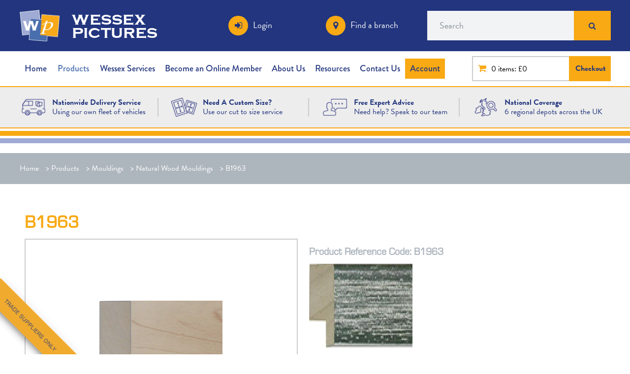

--- FILE ---
content_type: text/html; charset=utf-8
request_url: https://www.wessexpictures.com/B1963.html
body_size: 7479
content:
<!DOCTYPE html>
<html class="no-js">

<head><meta name="Author" content="Wessex Pictures">
<meta name="Generator" content="Intergage">
<meta name="ROBOTS" content="NOODP">
<meta name="description" content="">
<meta name="keywords" content="">

  <title>B1963</title>
  <meta name="viewport" content="width = device-width, initial-scale = 1.0">
  <meta name="google-site-verification" content="H3dP9vmb7cH6jX-MmF8ClhUypGEM1PwcLZOZU9yENcw">
<link rel="canonical" href="https://www.wessexpictures.com/B1963.html"><base href="https://www.wessexpictures.com/natural-wood-mouldings"><link rel="stylesheet" type="text/css" href="/c2/resources/v11/ldi.css"><link rel="stylesheet" href="/res/c2ag_sitestyle_9_1866_1_1.css" type="text/css"><script type="text/javascript" src="/res/bootstrap11.js"></script>
<script type="text/javascript" src="/res/c2ag_tr_jQuery_2.2.4_CDN"></script>
<script type="text/javascript" src="https://use.fontawesome.com/a059bc70cb.js"></script>
<link rel="stylesheet" type="text/css" href="https://use.typekit.net/aoj2emj.css"><link rel="stylesheet" type="text/css" href="/res/normalise-grid-min.css"><link rel="stylesheet" type="text/css" href="/res/normalize.css"><link rel="stylesheet" type="text/css" href="/res/wessex.css"><script type="text/javascript" src="/res/meanmenu.js"></script>
<script type="text/javascript" src="/res/mmenuFunction.js"></script>
<link rel="stylesheet" type="text/css" href="/res/mmenu.css"><link rel="stylesheet" type="text/css" href="/res/hamburger.css"><link rel="stylesheet" type="text/css" href="/res/global2017.css"><script type="text/javascript" src="/res/global.min.js" defer></script>
<link rel="stylesheet" type="text/css" href="/res/mountboard.css"><script type="text/javascript" src="/res/search.js"></script>
<script type="text/javascript" src="/res/magic-links.js"></script>
<script type="text/javascript" src="/res/sticky.js"></script>
<script type="text/javascript" src="/res/c2ag_tr_Responsive_Product_Tabs.js"></script>
<script type="text/javascript" src="/res/flickity.pkgd.js"></script>
<link rel="stylesheet" type="text/css" href="/res/flickity.css"><script type="text/javascript" src="/res/pretty-messenger.js"></script>
<link rel="stylesheet" type="text/css" href="/res/pretty-messenger.css"><script type="text/javascript" src="/res/rdc.js"></script>
<script type="text/javascript" src="/res/filters.js"></script>
<script type="text/javascript" src="/res/c2ag_tr_addmetres.js"></script>
<script type="text/javascript" src="/res/c2ag_tr_swatch.js"></script>
<script type="text/javascript" src="/res/cut-to-size-cta-full-link.js"></script>
<script type="text/javascript" src="https://f.vimeocdn.com/js/froogaloop2.min.js"></script>
<script type="text/javascript" src="/res/c2ag_tr_Prevent_Double_Submit.js"></script>
<script type="text/javascript" src="/res/c2ag_tr_Cut_To_Size_Calculator.js"></script>
<script type="text/javascript" src="/res/c2ag_tr_Checkout_Basket_Modifications.js" defer></script>
<script type="text/javascript" src="/res/wordsLimiter.js"></script>
<link rel="stylesheet" type="text/css" href="/res/slick-styles.css"><script type="text/javascript" src="https://cdnjs.cloudflare.com/ajax/libs/slick-carousel/1.8.1/slick.min.js"></script>
<link rel="stylesheet" type="text/css" href="/res/c2ag_tr_2023_Styles.css"><script type="text/javascript" src="/res/popUp.js"></script>
<script type="text/javascript" src="/res/categoryTree.js"></script>
</head>

<body class="standard "><div id="MBMeasureTextDiv" style="position:absolute;left:0px;top:0px;visibility:hidden">&nbsp;</div>

  <div id="page-wrap">

        <header>
      <div class="header-top">
        <div class="container">
          <div class="grid">
            <div class="logo"><!-- Hotjar Tracking Code for https://www.wessexpictures.com/ -->
<script>
    (function(h,o,t,j,a,r){
        h.hj=h.hj||function(){(h.hj.q=h.hj.q||[]).push(arguments)};
        h._hjSettings={hjid:172430,hjsv:6};
        a=o.getElementsByTagName('head')[0];
        r=o.createElement('script');r.async=1;
        r.src=t+h._hjSettings.hjid+j+h._hjSettings.hjsv;
        a.appendChild(r);
    })(window,document,'https://static.hotjar.com/c/hotjar-','.js?sv=');
</script><p><a href="https://www.wessexpictures.com/"><img alt="wessex pictures logo small" border="0" hspace="0" src='/res/wessex_pictures_logo_small.png' vspace="0" width='170' height='133'></a></p></div>
            <div class="secondary-logo"><h1><a href="https://www.wessexpictures.com/">wessex pictures</a></h1></div>
            <div class="head-extra">
              <div class='grid-col-one-fourth'><div class="login">
<p><a href="https://www.wessexpictures.com/log-in">Login</a></p>
</div></div><div class='grid-col-one-fourth'><div class="branch">
<p><a href="https://www.wessexpictures.com/wessex-pictures-branches">Find a branch</a></p>
</div></div><div class='grid-col-one-half desktop-search'>
<form method="post" action="https://www.wessexpictures.com/cgi-bin/showpage.fcgi" id="sfsiglobaltext9_form" class="searchBoxForm">
	<span class="SearchBox">
		 <label for="sfsiglobaltext9" class="searchBoxLabel">Search</label>
		 <input type="text" name="sfsiglobaltext9" id="sfsiglobaltext9" size="15" class="searchBoxInput">
	</span>
	<span class="SearchBoxSubmit">
		 <button type="submit"  class="btn c2btnsearch sbtn" name="search">Search</button>
	</span>

<input type="hidden" name="p" value="9">
<input type="hidden" name="search" value="1">
<input type="hidden" name="searchbox" value="sfsiglobaltext9">
</form>
</div><div class='grid-col-one-fourth'><div class="phone">
<p><a href="https://www.wessexpictures.com/contact-us">Contact Us</a></p>
</div></div><div class='grid-col-one-fourth'><div class="mobile-search">
 
</div>

<script type="text/javascript">

$(document).ready(function() {
   $('.mobile-search').click(function() {
     $('.mobile-search-box').fadeToggle(300)
   })
});

</script></div><div class='grid-col-full-width'><div class="mobile-search-box">
<form method="post" action="https://www.wessexpictures.com/cgi-bin/showpage.fcgi" id="sfsiglobaltext10_form" class="searchBoxForm">
	<span class="SearchBox">
		 <label for="sfsiglobaltext10" class="searchBoxLabel">Search</label>
		 <input type="text" name="sfsiglobaltext10" id="sfsiglobaltext10" size="15" class="searchBoxInput">
	</span>
	<span class="SearchBoxSubmit">
		 <button type="submit"  class="btn c2btnsearch sbtn" name="search">Search</button>
	</span>

<input type="hidden" name="p" value="9">
<input type="hidden" name="search" value="1">
<input type="hidden" name="searchbox" value="sfsiglobaltext10">
</form>
</div></div>
            </div>
          </div>
        </div>
      </div>
      <div class="header-middle">
        <div class="container">
          <div class="grid">
            <div class="navigation">
              <nav class="desktop-menu nested"><div class="grid-col-three-fourths">
<!--start of menu HTML - c2cssmenu.html main_navigation7 OldVersion=0 -->
<div id="navigation" class="navigation menudefault">
<ul class="lev1" id="navigation_ul" >
        <li class="lev1 first">
            <a class="lev1 first" href="https://www.wessexpictures.com/" >Home</a>
        </li>
        <li class="lev1 dropdown par parlev1 par_dropdown poc poclev1 poc_dropdown">
            <a class="lev1 dropdown par parlev1 par_dropdown poc poclev1 poc_dropdown" href="https://www.wessexpictures.com/wessex-pictures-product-list" >Products</a>
    <ul class="lev2">
        <li class="lev2 NewProducts child">
            <a class="lev2 NewProducts child" href="https://www.wessexpictures.com/new-products" >New Products</a>
        </li>
        <li class="lev2 mouldings child poc poclev2 poc_mouldings">
            <a class="lev2 mouldings child poc poclev2 poc_mouldings" href="https://www.wessexpictures.com/picture-frame-mouldings" >Mouldings</a>
        </li>
        <li class="lev2 glass child">
            <a class="lev2 glass child" href="https://www.wessexpictures.com/glass-products" >Glass</a>
        </li>
        <li class="lev2 mountboards child">
            <a class="lev2 mountboards child" href="https://www.wessexpictures.com/mountboards-from-wessex-pictures" >Mountboards</a>
        </li>
        <li class="lev2 precutmounts child">
            <a class="lev2 precutmounts child" href="https://www.wessexpictures.com/Pre-Cut-Mountboard" >Pre-Cut Mounts</a>
        </li>
        <li class="lev2 board child">
            <a class="lev2 board child" href="https://www.wessexpictures.com/board-products" >Board Products</a>
        </li>
        <li class="lev2 mach-tools child">
            <a class="lev2 mach-tools child" href="https://www.wessexpictures.com/picture-framing-tools-and-equipment" >Tools & Equipment</a>
        </li>
        <li class="lev2 secondhand child">
            <a class="lev2 secondhand child" href="https://www.wessexpictures.com/second-hand-machinery" >2nd Hand Machinery</a>
        </li>
        <li class="lev2 hardware child">
            <a class="lev2 hardware child" href="https://www.wessexpictures.com/picture-framing-hardware" >Hardware</a>
        </li>
        <li class="lev2 tapes child">
            <a class="lev2 tapes child" href="https://www.wessexpictures.com/tapes" >Tapes</a>
        </li>
        <li class="lev2 drymounting child">
            <a class="lev2 drymounting child" href="https://www.wessexpictures.com/dry-mounting-products" >Dry Mounting</a>
        </li>
        <li class="lev2 displayproducts child">
            <a class="lev2 displayproducts child" href="https://www.wessexpictures.com/display-products" >Display Products</a>
        </li>
        <li class="lev2 misc child">
            <a class="lev2 misc child" href="https://www.wessexpictures.com/miscellaneous-framing-accessories" >Miscellaneous</a>
        </li>
        <li class="lev2 child">
            <a class="lev2 child" href="https://www.wessexpictures.com/ready-made-frames" >Ready made Frames</a>
        </li>
        <li class="lev2 inkjet child">
            <a class="lev2 inkjet child" href="https://www.wessexpictures.com/Permajet-Inkjet-Products" >Permajet Inkjet Products</a>
        </li>
        <li class="lev2 pricingprograms child">
            <a class="lev2 pricingprograms child" href="https://www.wessexpictures.com/Wessex-Pricing" >Wessex Pricing Program</a>
        </li>
        <li class="lev2 saleproducts child">
            <a class="lev2 saleproducts child" href="https://www.wessexpictures.com/sale-products-page" >Sale Products Page</a>
        </li>
        <li class="lev2 child lastlev2 last">
            <a class="lev2 child lastlev2 last" href="https://www.wessexpictures.com/david-shepherd-prints" >David Shepherd Prints</a>
        </li></ul>
        </li>
        <li class="lev1 dropdown par parlev1 par_dropdown">
            <a class="lev1 dropdown par parlev1 par_dropdown" href="https://www.wessexpictures.com/Wessex-Services" >Wessex Services</a>
    <ul class="lev2">
        <li class="lev2 child">
            <a class="lev2 child" href="https://www.wessexpictures.com/wessex-fine-art" >Wessex Fine Art</a>
        </li>
        <li class="lev2 child">
            <a class="lev2 child" href="https://www.wessexpictures.com/Cut-to-Size-Calculator" >Cut to Size Calculator</a>
        </li>
        <li class="lev2 child">
            <a class="lev2 child" href="https://www.wessexpictures.com/commercial-framing-school" >Framing School</a>
        </li>
        <li class="lev2 child lastlev2 last">
            <a class="lev2 child lastlev2 last" href="https://www.wessexpictures.com/Blade-Sharpening-Service.html" >Blade Sharpening Service</a>
        </li></ul>
        </li>
        <li class="lev1">
            <a class="lev1" href="https://www.wessexpictures.com/become-an-online-member" >Become an Online Member</a>
        </li>
        <li class="lev1 dropdown">
            <a class="lev1 dropdown" href="https://www.wessexpictures.com/about-us" >About Us</a>
        </li>
        <li class="lev1 par parlev1">
            <a class="lev1 par parlev1" href="https://www.wessexpictures.com/Resources.html" >Resources</a>
    <ul class="lev2">
        <li class="lev2 child lastlev2 last">
            <a class="lev2 child lastlev2 last" href="https://www.wessexpictures.com/Blog" >Blog</a>
        </li></ul>
        </li>
        <li class="lev1">
            <a class="lev1" href="https://www.wessexpictures.com/contact-us" >Contact Us</a>
        </li>
        <li class="lev1 order-history last">
            <a class="lev1 order-history last" href="https://www.wessexpictures.com/Account.html" >Account</a>
        </li>
</ul>
</div></div> <div class='grid-col-one-fourth'><div id="link_to_basket_3"><div class="totalAmount"><a href="https://www.wessexpictures.com/shopping_basket.html">0</a> <a class="amount" href="https://www.wessexpictures.com/shopping_basket.html">items:&nbsp;&pound;0.00</a></div>

<div class="checkoutArea"><span class="btn_red"><a href="https://www.wessexpictures.com/check_out.html">Checkout</a></span></div></div></div></nav>
              <nav id="mobile-menu">
<!--start of menu HTML - c2cssmenu.html main_navigation7 OldVersion=0 -->
<div id="navigation" class="navigation menudefault">
<ul class="lev1" id="navigation_ul" >
        <li class="lev1 first">
            <a class="lev1 first" href="https://www.wessexpictures.com/" >Home</a>
        </li>
        <li class="lev1 dropdown par parlev1 par_dropdown poc poclev1 poc_dropdown">
            <a class="lev1 dropdown par parlev1 par_dropdown poc poclev1 poc_dropdown" href="https://www.wessexpictures.com/wessex-pictures-product-list" >Products</a>
    <ul class="lev2">
        <li class="lev2 NewProducts child">
            <a class="lev2 NewProducts child" href="https://www.wessexpictures.com/new-products" >New Products</a>
        </li>
        <li class="lev2 mouldings child poc poclev2 poc_mouldings">
            <a class="lev2 mouldings child poc poclev2 poc_mouldings" href="https://www.wessexpictures.com/picture-frame-mouldings" >Mouldings</a>
        </li>
        <li class="lev2 glass child">
            <a class="lev2 glass child" href="https://www.wessexpictures.com/glass-products" >Glass</a>
        </li>
        <li class="lev2 mountboards child">
            <a class="lev2 mountboards child" href="https://www.wessexpictures.com/mountboards-from-wessex-pictures" >Mountboards</a>
        </li>
        <li class="lev2 precutmounts child">
            <a class="lev2 precutmounts child" href="https://www.wessexpictures.com/Pre-Cut-Mountboard" >Pre-Cut Mounts</a>
        </li>
        <li class="lev2 board child">
            <a class="lev2 board child" href="https://www.wessexpictures.com/board-products" >Board Products</a>
        </li>
        <li class="lev2 mach-tools child">
            <a class="lev2 mach-tools child" href="https://www.wessexpictures.com/picture-framing-tools-and-equipment" >Tools & Equipment</a>
        </li>
        <li class="lev2 secondhand child">
            <a class="lev2 secondhand child" href="https://www.wessexpictures.com/second-hand-machinery" >2nd Hand Machinery</a>
        </li>
        <li class="lev2 hardware child">
            <a class="lev2 hardware child" href="https://www.wessexpictures.com/picture-framing-hardware" >Hardware</a>
        </li>
        <li class="lev2 tapes child">
            <a class="lev2 tapes child" href="https://www.wessexpictures.com/tapes" >Tapes</a>
        </li>
        <li class="lev2 drymounting child">
            <a class="lev2 drymounting child" href="https://www.wessexpictures.com/dry-mounting-products" >Dry Mounting</a>
        </li>
        <li class="lev2 displayproducts child">
            <a class="lev2 displayproducts child" href="https://www.wessexpictures.com/display-products" >Display Products</a>
        </li>
        <li class="lev2 misc child">
            <a class="lev2 misc child" href="https://www.wessexpictures.com/miscellaneous-framing-accessories" >Miscellaneous</a>
        </li>
        <li class="lev2 child">
            <a class="lev2 child" href="https://www.wessexpictures.com/ready-made-frames" >Ready made Frames</a>
        </li>
        <li class="lev2 inkjet child">
            <a class="lev2 inkjet child" href="https://www.wessexpictures.com/Permajet-Inkjet-Products" >Permajet Inkjet Products</a>
        </li>
        <li class="lev2 pricingprograms child">
            <a class="lev2 pricingprograms child" href="https://www.wessexpictures.com/Wessex-Pricing" >Wessex Pricing Program</a>
        </li>
        <li class="lev2 saleproducts child">
            <a class="lev2 saleproducts child" href="https://www.wessexpictures.com/sale-products-page" >Sale Products Page</a>
        </li>
        <li class="lev2 child lastlev2 last">
            <a class="lev2 child lastlev2 last" href="https://www.wessexpictures.com/david-shepherd-prints" >David Shepherd Prints</a>
        </li></ul>
        </li>
        <li class="lev1 dropdown par parlev1 par_dropdown">
            <a class="lev1 dropdown par parlev1 par_dropdown" href="https://www.wessexpictures.com/Wessex-Services" >Wessex Services</a>
    <ul class="lev2">
        <li class="lev2 child">
            <a class="lev2 child" href="https://www.wessexpictures.com/wessex-fine-art" >Wessex Fine Art</a>
        </li>
        <li class="lev2 child">
            <a class="lev2 child" href="https://www.wessexpictures.com/Cut-to-Size-Calculator" >Cut to Size Calculator</a>
        </li>
        <li class="lev2 child">
            <a class="lev2 child" href="https://www.wessexpictures.com/commercial-framing-school" >Framing School</a>
        </li>
        <li class="lev2 child lastlev2 last">
            <a class="lev2 child lastlev2 last" href="https://www.wessexpictures.com/Blade-Sharpening-Service.html" >Blade Sharpening Service</a>
        </li></ul>
        </li>
        <li class="lev1">
            <a class="lev1" href="https://www.wessexpictures.com/become-an-online-member" >Become an Online Member</a>
        </li>
        <li class="lev1 dropdown">
            <a class="lev1 dropdown" href="https://www.wessexpictures.com/about-us" >About Us</a>
        </li>
        <li class="lev1 par parlev1">
            <a class="lev1 par parlev1" href="https://www.wessexpictures.com/Resources.html" >Resources</a>
    <ul class="lev2">
        <li class="lev2 child lastlev2 last">
            <a class="lev2 child lastlev2 last" href="https://www.wessexpictures.com/Blog" >Blog</a>
        </li></ul>
        </li>
        <li class="lev1">
            <a class="lev1" href="https://www.wessexpictures.com/contact-us" >Contact Us</a>
        </li>
        <li class="lev1 order-history last">
            <a class="lev1 order-history last" href="https://www.wessexpictures.com/Account.html" >Account</a>
        </li>
</ul>
</div></nav>
              <button class="hamburger" type="button" aria-label="Menu" aria-controls="my-menu" id="menu-button">
                <span class="hamburger-box">
                  <span class="hamburger-inner"></span>
                </span>
              </button>
            </div>
          </div>
        </div>
      </div>
      <div class="header-bottom">
        <div class="container">
          <div class="grid">
            <div class='grid-col-one-fourth'><div class="left">
<p><a aria-label="Wessex Pictures Website Design" href="https://www.wessexpictures.com/Delivery.html"><img alt="Wessex Pictures Website Design" border="0" src='/res/WessexPictures_WebsiteDesign_Icon1.png' width='58' height='43'></a></p>
</div>

<div class="right">
<p><a aria-label="Nationwide Delivery Service" href="https://www.wessexpictures.com/Delivery.html"><strong>Nationwide Delivery Service</strong></a></p>

<p><a aria-label="Using our own fleet of vehicles" href="https://www.wessexpictures.com/Delivery.html">Using our own fleet of vehicles</a></p>
</div></div><div class='grid-col-one-fourth'><div class="left">
<p><a href="https://www.wessexpictures.com/Cut-to-Size-Calculator" aria-label="Need A Custom Size?"><img alt="Wessex Pictures Website Design Icon2" border="0" hspace="0" src='/res/WessexPictures_WebsiteDesign_Icon2.png' vspace="0" width='57' height='43'></a></p>
</div>

<div class="right">
<p><a href="https://www.wessexpictures.com/Cut-to-Size-Calculator" aria-label="Need A Custom Size?"><strong>Need A Custom Size?</strong></a></p>

<p><a href="https://www.wessexpictures.com/Cut-to-Size-Calculator" aria-label="Use our cut to size service">Use our cut to size service</a></p>
</div></div><div class='grid-col-one-fourth'><div class="left">
<p><a href="https://www.wessexpictures.com/contact-us" aria-label="Free Expert Advice Image"><img alt="WessexPictures WebsiteDesign Icon3" border="0" hspace="0" src='/res/WessexPictures_WebsiteDesign_Icon3.png' vspace="0" width='58' height='43'></a></p>
</div>

<div class="right">
<p><a href="https://www.wessexpictures.com/contact-us" aria-label="Free Expert Advice"><strong>Free Expert Advice</strong></a></p>

<p><a href="https://www.wessexpictures.com/contact-us" aria-label="Need help? Speak to our team">Need help? Speak to our team</a></p>
</div></div><div class='grid-col-one-fourth'><div class="left">
<p><a href="https://www.wessexpictures.com/wessex-pictures-branches" aria-label="National Coverage Image"><img alt="WessexPictures WebsiteDesign Icon4" border="0" hspace="0" src='/res/WessexPictures_WebsiteDesign_Icon4.png' vspace="0" width='57' height='43'></a></p>
</div>

<div class="right">
<p><a href="https://www.wessexpictures.com/wessex-pictures-branches" aria-label="National Coverage"><strong>National Coverage</strong></a></p>

<p><a href="https://www.wessexpictures.com/wessex-pictures-branches" aria-label="6 regional depots across the UK">6 regional depots across the UK</a></p>
</div></div>
          </div>
        </div>
      </div>
    </header>
      
      <div class="banner"></div>
    <section class="breadcrumbs">
    <!-- BREADCRUMBS SECTION -->
    <div class="container">
<div class="grid">
        <div class='grid-col-full-width'><div class="LocatorContainer"><span class="LocatorText"><a href="https://www.wessexpictures.com/">Home</a></span><span class="LocatorSeparator"> &#62; </span><span class="LocatorText"><a href="https://www.wessexpictures.com/wessex-pictures-product-list">Products</a></span><span class="LocatorSeparator"> &#62; </span><span class="LocatorText"><a href="https://www.wessexpictures.com/picture-frame-mouldings">Mouldings</a></span><span class="LocatorSeparator"> &#62; </span><span class="LocatorText"><a href="https://www.wessexpictures.com/natural-wood-mouldings">Natural Wood Mouldings</a></span><span class="LocatorSeparator"> &#62; </span><span class="LocatorText">B1963</span></div></div></div>
    </div>
</section>
      <section class="content">
        <div class="grid-container">
          <div class="mid-top clearfix"></div>
          <div class="mid"><div class="product-detail nested">
<div class="grid-col-full-width">
<h2 class="product-name">B1963</h2>
</div>

<div class="grid-col-one-half product-image"><img class='att_img att_productimage_img' src='/res/B1963 Wood Moulding from Wessex Pictures.jpg' alt="B1963 Wood Moulding from Wessex Pictures" width='250' height='148'></div>

<div class="grid-col-one-half product-desc">
<div class="product-code">
<h6>Product Reference Code: B1963</h6>
</div>
<p><img alt="B1963" border="0" src='/res/c2ag_210x170_3_B1902 Coloured Moulding by Wessex Pictures' width='210' height='170'></p>

<p>1 5/8&quot; Flat Maple Effect</p></div>

<div class="grid-col-full-width">
<hr></div>

<div class="grid-col-two-thirds product-buy">
<div class="product-login">
<p>Please <a href="https://www.wessexpictures.com/log-in">login</a> or <a href="https://www.wessexpictures.com/become-an-online-member">register for an account</a> to view pricing or make an order.</p>
</div></div>

<div class="grid-col-one-third">
<div class="product-cta">
<p><a href="https://www.wessexpictures.com/contact-us">Want more information on this product? Contact us and talk to a specialist.</a></p>
</div>
</div>

<div class="grid-col-full-width">
<hr></div>

<div class="grid-col-full-width responsive-tabs">     </div>
</div>

<div class="buttons"><a class="btn c2btnbacktolisting" href="https://www.wessexpictures.com/natural-wood-mouldings">Back</a><a class="btn c2btnprevious" href="https://www.wessexpictures.com/B1960.html">Previous</a><a class="btn c2btnnext" href="https://www.wessexpictures.com/A179.html">Next</a></div>
<div class='_wishlistbtn'><div class="c2wlOnWishListContainer"><div class="c2wlOnWishList">On Wish List</div></div></div><script type='text/javascript'>UI.PDProducts=[{category:['Mouldings','Natural Wood Mouldings'],cgibuy:'buypq6643',itemid:6643,name:'B1017',price:687,reference:'B1017',summary:null,u33:27,u34:45,u35:153,u36:null,u39:null,u77:null,u78:null,u89:1030,u90:192,u91:null,u92:null,u93:null,u94:null,u95:null,u97:null},
{category:['Mouldings','Natural Wood Mouldings'],cgibuy:'buypq6654',itemid:6654,name:'C2065',price:852,reference:'C2065',summary:null,u33:27,u34:45,u35:153,u36:null,u39:null,u77:null,u78:null,u89:1032,u90:194,u91:null,u92:null,u93:null,u94:null,u95:null,u97:null},
{category:['Mouldings','Natural Wood Mouldings'],cgibuy:'buypq6259',itemid:6259,name:'A267',price:390,reference:'A267',summary:null,u33:18,u34:39,u35:152,u36:null,u39:null,u77:null,u78:null,u89:null,u90:null,u91:null,u92:null,u93:null,u94:null,u95:null,u97:null},
{category:['Mouldings','Natural Wood Mouldings'],cgibuy:'buypq6260',itemid:6260,name:'A270',price:390,reference:'A270',summary:null,u33:18,u34:39,u35:152,u36:null,u39:null,u77:null,u78:null,u89:null,u90:null,u91:null,u92:null,u93:null,u94:null,u95:null,u97:null},
{category:['Mouldings','Natural Wood Mouldings'],cgibuy:'buypq6269',itemid:6269,name:'B1960',price:655,reference:'B1960',summary:null,u33:18,u34:39,u35:155,u36:null,u39:null,u77:null,u78:null,u89:null,u90:null,u91:null,u92:null,u93:null,u94:null,u95:null,u97:null},
{category:['Mouldings','Natural Wood Mouldings'],cgibuy:'buypq6270',itemid:6270,name:'B1963',price:655,reference:'B1963',summary:null,u33:18,u34:39,u35:155,u36:null,u39:null,u77:null,u78:null,u89:null,u90:null,u91:null,u92:null,u93:null,u94:null,u95:null,u97:null},
{category:['Mouldings','Natural Wood Mouldings'],cgibuy:'buypq4548',itemid:4548,name:'A179',price:432,reference:'A179',summary:null,u33:18,u34:39,u35:152,u36:null,u39:null,u77:null,u78:null,u89:1030,u90:192,u91:null,u92:null,u93:null,u94:null,u95:null,u97:null},
{category:['Mouldings','Natural Wood Mouldings'],cgibuy:'buypq567',itemid:567,name:'B1392',price:374,reference:'B1392',summary:null,u33:18,u34:54,u35:154,u36:null,u39:null,u77:null,u78:null,u89:null,u90:null,u91:null,u92:null,u93:null,u94:null,u95:null,u97:null},
{category:['Mouldings','Natural Wood Mouldings'],cgibuy:'buypq3026',itemid:3026,name:'B1491',price:595,reference:'B1491',summary:'',u33:26,u34:54,u35:155,u36:null,u39:null,u77:null,u78:null,u89:null,u90:null,u91:null,u92:null,u93:null,u94:null,u95:null,u97:null},
{category:['Mouldings','Natural Wood Mouldings'],cgibuy:'buypq1855',itemid:1855,name:'B1545',price:399,reference:'B1545',summary:'',u33:18,u34:143,u35:152,u36:null,u39:null,u77:null,u78:null,u89:null,u90:null,u91:null,u92:null,u93:null,u94:null,u95:null,u97:null},
{category:['Mouldings','Natural Wood Mouldings'],cgibuy:'buypq3391',itemid:3391,name:'B1606',price:455,reference:'B1606',summary:null,u33:32,u34:128,u35:152,u36:null,u39:null,u77:null,u78:null,u89:null,u90:null,u91:null,u92:null,u93:null,u94:null,u95:null,u97:null},
{category:['Mouldings','Natural Wood Mouldings'],cgibuy:'buypq4549',itemid:4549,name:'B1775',price:470,reference:'B1775',summary:null,u33:18,u34:39,u35:154,u36:null,u39:null,u77:null,u78:null,u89:null,u90:null,u91:null,u92:null,u93:null,u94:null,u95:null,u97:null},
{category:['Mouldings','Natural Wood Mouldings'],cgibuy:'buypq4550',itemid:4550,name:'B1779',price:645,reference:'B1779',summary:null,u33:18,u34:39,u35:155,u36:null,u39:null,u77:null,u78:null,u89:null,u90:null,u91:null,u92:null,u93:null,u94:null,u95:null,u97:null},
{category:['Mouldings','Natural Wood Mouldings'],cgibuy:'buypq731',itemid:731,name:'C2107',price:491,reference:'C2107',summary:'',u33:14,u34:143,u35:153,u36:null,u39:null,u77:null,u78:null,u89:null,u90:null,u91:null,u92:null,u93:null,u94:null,u95:null,u97:null},
{category:['Mouldings','Natural Wood Mouldings'],cgibuy:'buypq3393',itemid:3393,name:'C2946',price:643,reference:'C2946',summary:null,u33:18,u34:128,u35:152,u36:null,u39:null,u77:null,u78:null,u89:null,u90:null,u91:null,u92:null,u93:null,u94:null,u95:null,u97:null},
{category:['Mouldings','Natural Wood Mouldings'],cgibuy:'buypq3392',itemid:3392,name:'C2950',price:712,reference:'C2950',summary:null,u33:18,u34:128,u35:154,u36:null,u39:null,u77:null,u78:null,u89:null,u90:null,u91:null,u92:null,u93:null,u94:null,u95:null,u97:null}];UI.PDProductsFormatted=[{reference:'B1017',u77:null,u78:null},
{reference:'C2065',u77:null,u78:null},
{reference:'A267',u77:null,u78:null},
{reference:'A270',u77:null,u78:null},
{reference:'B1960',u77:null,u78:null},
{reference:'B1963',u77:null,u78:null},
{reference:'A179',u77:null,u78:null},
{reference:'B1392',u77:null,u78:null},
{reference:'B1491',u77:null,u78:null},
{reference:'B1545',u77:null,u78:null},
{reference:'B1606',u77:null,u78:null},
{reference:'B1775',u77:null,u78:null},
{reference:'B1779',u77:null,u78:null},
{reference:'C2107',u77:null,u78:null},
{reference:'C2946',u77:null,u78:null},
{reference:'C2950',u77:null,u78:null}];UI.PDProductsConfig={nPageId:122,sScript:'/cgi-bin/showpage.fcgi'};</script></div>
          <div class="mid-bottom clearfix"></div>
        </div>

      </section>
      
      <div class="bottom clearfix bg-3"></div>
<section class="pre-footer">
    <!-- PRE FOOTER SECTION -->
    <div class="container">
<div class="grid">
        <article>
            <div class='grid-col-one-fourth center middle-align'><p><div class="icon-holder news-icon">
<!-- SVG CODE HERE -->
<svg xmlns="http://www.w3.org/2000/svg" viewBox="0 0 80 58.66">
  <g fill="#a2a9d3" data-name="News">
    <path d="M32 28H12.67a2 2 0 0 0 0 4H32a2 2 0 0 0 0-4zm0-8H12.67a2 2 0 0 0 0 4H32a2 2 0 0 0 0-4zm14-6a2 2 0 0 0 2 2h19.33a2 2 0 1 0 0-4H48a2 2 0 0 0-2 2zm21.33 14H48a2 2 0 0 0 0 4h19.33a2 2 0 1 0 0-4zm0-8H48a2 2 0 0 0 0 4h19.33a2 2 0 1 0 0-4z"></path>
    <path d="M77.33 6.66v-4A2.67 2.67 0 0 0 74.67 0H47.33A9.36 9.36 0 0 0 40 3.56 9.36 9.36 0 0 0 32.67 0H5.33a2.67 2.67 0 0 0-2.66 2.67v4A2.68 2.68 0 0 0 0 9.33V52a2.67 2.67 0 0 0 2.67 2.66h28.27a1.31 1.31 0 0 1 1.23.83c.76 1.81 4 3.17 7.83 3.17s7.07-1.36 7.83-3.17a1.31 1.31 0 0 1 1.23-.83h28.27A2.67 2.67 0 0 0 80 52V9.33a2.68 2.68 0 0 0-2.67-2.67zM36 48H6.67v-4H36a2 2 0 0 1 0 4zm2-8H6.67V4h26A5.35 5.35 0 0 1 38 9.33zm35.33 8H44a2 2 0 0 1 0-4h29.33zm0-8H42V9.33A5.35 5.35 0 0 1 47.33 4h26z"></path>
    <path d="M32 12H12.67a2 2 0 0 0 0 4H32a2 2 0 0 0 0-4z"></path>
  </g>
</svg>
<a href="https://www.wessexpictures.com/news-articles"></a>
</div></p>

<h4 style="text-align: center;"><a href="https://www.wessexpictures.com/news-articles">Company News</a></h4></div><div class='grid-col-one-fourth center middle-align'><p><div class="icon-holder showroom-icon">
<!-- SVG CODE HERE -->
<svg xmlns="http://www.w3.org/2000/svg" viewBox="0 0 80 64.33">
  <path fill="#a2a9d3" fill-rule="evenodd" d="M74.67 0H5.33A5.35 5.35 0 0 0 0 5.34V59a5.34 5.34 0 0 0 5.33 5.33h69.34A5.35 5.35 0 0 0 80 59V5.34A5.35 5.35 0 0 0 74.67 0zm-16 4H64v6.67h-5.33zM48 4h5.33v6.67H48zM37.33 4h5.34v6.67h-5.34zM26.67 4H32v6.67h-5.33zM16 4h5.33v6.67H16zM5.33 4h5.34v6.67H5.33zm0 10.67h32v35h-32zm5.34 45.66H5.33v-6.66h5.34zm10.66 0H16v-6.66h5.33zm10.67 0h-5.33v-6.66H32zm10.67 0h-5.34v-6.66h5.34zm10.66 0H48v-6.66h5.33zm10.67 0h-5.33v-6.66H64zm10.67 0h-5.34v-6.66h5.34zm0-10.66h-32v-35h32zm0-39h-5.34V4h5.34z" data-name="Showroom">
</svg>
<a href="https://www.wessexpictures.com/company-videos"></a>
</div></p>

<h4><a href="https://www.wessexpictures.com/company-videos">Showroom Tour &amp;<br>
Video Library</a></h4></div><div class='grid-col-one-fourth center middle-align'></div><div class='grid-col-one-fourth center middle-align'><p><div class="icon-holder glass-icon">
<!-- SVG CODE HERE -->
<svg xmlns="http://www.w3.org/2000/svg" viewBox="0 0 74 91.64">
  <g fill="#a2a9d3" data-name="Glass">
    <path d="M73.18 6.85l-.1-.06a1.83 1.83 0 0 0-.39-.45L65.63.46h-.06l-.13-.14-.25-.14L65 .12 64.76 0h-.14a1.83 1.83 0 0 0-.33 0h-.1a2 2 0 0 0-.42.08l-62.35 20A2 2 0 0 0 0 22v61.24a1.55 1.55 0 0 0 0 .31.59.59 0 0 0 0 .13 2.86 2.86 0 0 0 .15.41 1.74 1.74 0 0 0 .24.36l.1.11.15.15 7.06 5.88.21.14a2.05 2.05 0 0 0 .51.55 2 2 0 0 0 1.82.24l62.43-22.35h.06a2.23 2.23 0 0 0 .48-.26 2.27 2.27 0 0 0 .28-.26l.06-.1a1 1 0 0 0 .08-.11 2.47 2.47 0 0 0 .23-.46 2.43 2.43 0 0 0 .08-.54V8.46a2 2 0 0 0-.76-1.61zm-6.83-.59L68 7.64l-1.66.53zm-58.7 79L6 83.87l1.68-.6zm0-6.25L4 80.33V26.66l3.65 2.66zm2.51-52.81l-4.5-3.28L62.35 4.73v4.73zm52.19-12.54v45.75l-50.7 18.18V29.92zM11.65 86.8v-5l52.29-18.71 4.12 3.48zM70 63l-3.65-3.08V12.37L70 11.2z"></path>
    <path d="M22.59 58.7a2 2 0 0 0 1.41-.62l27.09-28.23a2 2 0 1 0-2.89-2.77L21.14 55.31a2 2 0 0 0 1.45 3.39zm10.32-1.24a2 2 0 0 0 1.44 3.39 2 2 0 0 0 1.45-.62l17.64-18.41a2 2 0 1 0-2.88-2.77z"></path>
  </g>
</svg>
<a href="https://www.wessexpictures.com/glass-products"></a>
</div></p>

<h4><a href="https://www.wessexpictures.com/glass-products">Specialist<br>
Glass</a></h4></div>
        </article>
    </div>
</div>
</section>
      
    <footer>
      <!-- FOOTER SECTION -->
      <div class="footer-top">
        <div class="container">
                    <div class="grid">
                        <div class='grid-col-one-fifth'><h2>Other Products</h2>

<ul>
	<li><a href="https://www.wessexpictures.com/new-products">New Products</a></li>
	<li><a href="https://www.wessexpictures.com/second-hand-machinery">2nd Hand Machinery</a></li>
	<li><a href="https://www.wessexpictures.com/sale-products-page">Sale Products</a></li>
</ul></div><div class='grid-col-one-fifth'><h2>Doing Business</h2>

<ul>
	<li><a href="https://www.wessexpictures.com/terms.html">Terms of Trading</a></li>
	<li><a href="https://www.wessexpictures.com/Cookies-policy">Cookies Policy</a></li>
	<li><a href="https://www.wessexpictures.com/Privacy-Policy">Privacy Policy</a></li>
</ul></div><div class='grid-col-one-fifth'><h2>Get In Touch</h2>

<ul>
	<li><a href="https://www.wessexpictures.com/about-us">About Wessex Pictures</a></li>
	<li><a href="https://www.wessexpictures.com/contact-us">Contacting Us</a></li>
	<li><a href="https://www.wessexpictures.com/wessex-pictures-branches">Our Branches</a></li>
</ul></div><div class='grid-col-one-fifth'><h2>The Wessex Group</h2>

<ul>
	<li><a aria-label="Frinton Moulding" href="https://www.wessexpictures.com/sale-products-page" rel="noopener">Frinton Moulding</a></li>
	<li><a aria-label="Wessex Fine Art" href="https://www.wessexpictures.com/wessex-fine-art" rel="noopener">Wessex Fine Art</a></li>
</ul></div><div class='grid-col-one-fifth'><h2>Social</h2>

<p>
	<a class="social-icon ir twitter" href="http://www.twitter.com/wessexpictures" aria-label="Follow us on Twitter" rel="noopener" target="_blank" onclick="gtag('event', 'page_view', {page_location:  '/links-twitter', page_title:  '/links-twitter'});">twitter</a>
	<a class="social-icon ir linkedin" href="http://www.linkedin.com/company/wessex-pictures" aria-label="Connect with is on LinkedIn" rel="noopener" target="_blank" onclick="gtag('event', 'page_view', {page_location:  '/links-linkedin', page_title:  '/links-linkedin'});">linkedin</a>
	<a class="social-icon ir facebook" href="http://www.facebook.com/wessexpictures" aria-label="Find us on Facebook" rel="noopener" target="_blank" onclick="gtag('event', 'page_view', {page_location:  '/links-facebook', page_title:  '/links-facebook'});">facebook</a>
</p></div><div class='grid-col-full-width'><p>Wessex Pictures Registered address: Gordleton Industrial Park, Hannah Way, Sway Road, Pennington, Lymington, Hampshire&nbsp; SO41 8JD Registered in Cardiff<br>
Company Registration No: 1624083. VAT No: 210 5519 50</p></div>
                    </div>
                </div>
      </div>
      <div class="footer-bottom">
        <div class="container">
          <div class="grid">
            <div class="copyright"><p>Copyright © Wessex Pictures 2026 &#124; All rights reserved. <a href="https://www.wessexpictures.com/Privacy-Policy">Privacy Policy</a></p><div class="corner-ribbon">Trade Suppliers Only</div></div>
            <div class="intergage">
              <div class="powered">
                <p>
                  <a href="http://www.intergage.co.uk" target="_blank">
                <svg xmlns="http://www.w3.org/2000/svg" viewBox="0 0 30 29.71" class="craftedbyintergage-path">
                  <path d="M15 7.22a3.24 3.24 0 0 0-3.23 3.24A3.29 3.29 0 0 0 15 13.72a3.25 3.25 0 0 0 3.24-3.26A3.2 3.2 0 0 0 15 7.22zm0 5.29a2 2 0 0 1 0-4.08 2 2 0 0 1 2 2 2 2 0 0 1-2 2.08z"></path>
                  <path d="M30 14.9a15 15 0 0 0-30 0 14.87 14.87 0 0 0 12.52 14.7l.7.12v-1.24l-.51-.08A13.68 13.68 0 0 1 15 1.21a13.68 13.68 0 0 1 3.24 27l-.25.06v-13H12v1.21h4.77v13.23l.7-.12A14.87 14.87 0 0 0 30 14.9z"></path>
                </svg>
              </a>
                  <span>Crafted by</span>
                </p>
              </div>
            </div>
          </div>
        </div>
      </div>
    </footer>
      
    </div>
      


    <script>
if ($('.popup-gallery').length > 0) {
    $('.popup-gallery').magnificPopup({
      delegate: 'a',
      type: 'image',
      tLoading: 'Loading image #%curr%...',
      mainClass: 'mfp-img-mobile',
      gallery: {
         enabled: true,
         navigateByImgClick: true,
         preload: [0,1] // Will preload 0 - before current, and 1 after the current image
      },
      image: {
         tError: '<a href="%url%">The image #%curr%</a> could not be loaded.'      
      }
    });
}
    </script>
  </body>
</html>

--- FILE ---
content_type: text/css
request_url: https://www.wessexpictures.com/res/c2ag_sitestyle_9_1866_1_1.css
body_size: 12780
content:
h1 {font-family:"brandon-grotesque",Helvetica,sans-serif;}
h2 {font-family:"brandon-grotesque",Helvetica,sans-serif;}
h3 {font-family:"brandon-grotesque",Helvetica,sans-serif;}
body {margin:0px; padding:0px; font-family:"brandon-grotesque",Helvetica,sans-serif;}
p, td, li, dd {font-family:"brandon-grotesque",Helvetica,sans-serif;}

a:link {font-family:"brandon-grotesque",Helvetica,sans-serif;}
a:visited {color:#000099}
a:active {font-family:"brandon-grotesque",Helvetica,sans-serif;}
a:hover {font-family:"brandon-grotesque",Helvetica,sans-serif;}

.NonJSMenuText { font-family:verdana; font-size:13px; }

dt {font-size:12px; font-style:italic; font-family:"brandon-grotesque",Helvetica,sans-serif;}
pre {font-size:12px; font-family:courier, monospace;}
tt {font-size:12px; font-family:courier, monospace;}

.SeparatorCol {background:#ffffff; background-color:#ffffff; }
form{margin:0px}
.FormTableBox { background-color:#ffffff; }
.FormTableHeader { background-color:#ffffff;}
.FormTableErrors {background-color:#ffffff;}
.FormTableFields {background-color:#ffffff;}
.FormFieldError {background-color:#ffffff;}
.FormFieldReqText {}
.FormTableFooter {background-color:#ffffff;}
.FormFieldName {background-color:#DFEBFF;padding:5px;width:150px; }
.FormErrorBoxCol {background-color:#ff0000; background:#ff0000; }
.FormFieldHelp {}
.FormFieldErrorText { color:#ff0000; }
.FormFieldReqMarker {color:#ff0000; }
fieldset {display:block}
.FieldsetNoBorder {border:0;margin:0;padding:10px}
.FieldsetNoBrdPdg {border:0;margin:0;padding:0}
.LegendHide {display:none}
.FormCodesScroll {height:120px; overflow:auto}
.frmcbl {cursor: pointer}
.c2form_radio_horiz div {display: inline-block; margin-left:20px}

.ResultsFieldName {color:#ffffff; background-color:#000775; background:#000775; }
.ResultsRow1 {background:#e5e5e5; background-color:#e5e5e5; }
.ResultsRow1 td { vertical-align:top;}
.ResultsRow2 {background-color:#f7f7f7; background:#f7f7f7; }
.ResultsRow2 td { vertical-align:top;}
.ResultsRowHighlight { background-color:#e9ddd9; }
.Small {font-size:9px; }
.DFCurrentQuestion { font-weight:bold; }
.DFQuestionSubject { font-weight:bold; }
.DetailFieldName { font-weight:bold; }
.ThemeNameLinkNormal {color:#769ee6; font-size:14px; }
.ThemeNameLinkNormal a:link {color:#ffffff; text-decoration:none; }
.ThemeNameLinkNormal a:visited {color:#ffffff; text-decoration:none; }
.ThemeNameLinkNormal a:active {color:#ffffff; text-decoration:underline; }
.ThemeNameLinkNormal a:hover {color:#ffffff; text-decoration:underline; }

.ThemeItemLinkNormal {font-size:11px; }
.ThemeItemLinkNormal a:link {color:#000775; text-decoration:none; }
.ThemeItemLinkNormal a:visited {color:#000000; text-decoration:none; }
.ThemeItemLinkNormal a:active {color:#000775; text-decoration:underline; }
.ThemeItemLinkNormal a:hover {color:#fece2a; text-decoration:underline; }

.ThemeMoreLinkNormal {font-size:11px; text-decoration:underline; }
.ThemeMoreLinkNormal a:link {color:#000775; text-decoration:none; }
.ThemeMoreLinkNormal a:visited {color:#000000; text-decoration:none; }
.ThemeMoreLinkNormal a:active {color:#000775; text-decoration:underline; }
.ThemeMoreLinkNormal a:hover {color:#fece2a; text-decoration:underline; }

.ThemeName {color:#ffffff; background-color:#333333; background:#333333; font-size:14px; }
.ThemeDescription {font-size:12px; }
.ThemeChildNameLink {text-align:right; }
.ItemDetailLinks {text-align:center; }
.ProductDetailLink {text-align:right; }
.ArticleDetailLink {text-align:left; }
.ArticleDate {vertical-align:top; padding:2px; }
.ListItemNameLink {margin-top: 2px; padding:1px; }
.ListItemNameNoLink {margin-top: 2px; padding:1px; }
.BuyFormPrice{font-weight:bold;}
.StateContents{background-color:#ffffff}
.LogonItemHeader{background-color:#ffffff}
.LogonItem{background-color:#ffffff}
.DownloadDisclaimer{padding:2px;margin:3px;border:1px solid black}
.LocationDetailLink {text-align:left; }
h1.admin{color:#46667d;background-color:transparent;margin:0px;padding:2px;font-size:18px;font-weight:bold;font-family:"brandon-grotesque",Helvetica,sans-serif}
h2.admin{color:#46667d;background-color:transparent;margin:0px 0px 5px 5px;padding:2px;font-size:14px;font-weight:normal;font-family:"brandon-grotesque",Helvetica,sans-serif}
li.admin{margin:2px 0px 2px 0px;padding:0px 0px 0px 0px;font-size:12px;font-family:"brandon-grotesque",Helvetica,sans-serif}
p.admin{margin-left:15px;font-size:12px;font-family:"brandon-grotesque",Helvetica,sans-serif}

.tbleft {text-align:left;width:100%}
.tbcenter {text-align:center;width:100%}
.tbright {text-align:right;width:100%}
.tblayout ul {list-style-type:none; padding:0; margin:0;}
.tblayout li {display:inline;}
.tblayout li a {padding:5px 5px 5px 0px; float:left;}
.tbpopup {border:solid 1px #888;background:#fff;color:#000}
.tbpopup td {text-align:center;}
.tbpopup td.tbimage {width:16px}
.tbpopup td.tblink {padding-right:10px;padding-left:2px; text-align:left;width:100px}
.tbpopup td.tbfave {padding-right:10px;padding-left:2px; text-align:left;width:100px;cursor:pointer}
.tbpopup table {border:none;padding:6px;border-spacing:0px}
.tbtitle {border-bottom:1px solid #888;margin:1px;padding:2px 2px 2px 5px;background:#eee}
.tbshare td {text-align:center;}
.tbshare td.tblink {padding-right:10px; padding-left:2px; text-align:left}
.tbshare table {margin:auto; border:none; padding:0px; border-spacing:0px;}
.tbemailbtn {border:none}
.tbsharebtn {border:none}
.tbprintbtn {border:none}
.bffsfield {position:absolute;left:-9990px;top:0px}

.VacancySearchResult{padding:10px}
.VacancySearchResultTitle{overflow:hidden;padding:5px;}
.VacancySearchResultTitle h3{float:left;margin:0px;}
.VacancySearchResultTitle span{float:right}
.VacancySearchResultFields{padding:5px;}

.VacancySubDetail{padding-bottom:10px}
.VacancyDetail{padding:10px}
.VacancyValueLabel{font-weight:bold;}

.VacancySummaryDescription{padding:5px}
.VacancyMenu{text-align:left}

.MenuItemThemeName{}
.MenuItemItem{list-style-type:none;list-style-image:none;padding:0px;margin:0px}
.MenuItemMoreLink{}
.MenuItemItemTitle{margin:0px;padding:0px 0px 0px 15px;background-image:url(/c2/images/c2linkarrow.gif);background-position:0px 50%;background-repeat:no-repeat;}
.MenuItemDesc{margin:0px;padding:0px 0px 0px 15px}
.MenuItemContainer{margin:0px;padding:0px;list-style-type:none;list-style-image:none}
.MenuItemContainer li{height:1%}

.RCItem{list-style-type:none;list-style-image:none;padding:0px;margin:0px}
.RCItemTitle{margin:0px;padding:0px 0px 0px 15px;background-image:url(/c2/images/c2linkarrow.gif);background-position:0px 4px;background-repeat:no-repeat;}

.SimpleProductListProduct{width:100%; border:none; padding:2px}
.SimpleProductListProductBuy table{float:right}

.ddgurantee {padding: 5px; position: relative;}
.ddgurantee h1 {text-align: center;}
.ddlogo {position: absolute; right: 20px; top: 6px; border:none;}

.w3cicon {border:0}

.StateMenuContainer {padding-bottom:1em; width:500px; margin: 0 auto}
.StateMenuContainerV2 {text-align:center}
.CenterDiv {margin: 0 auto; padding:0; text-align:left;}
.IEcenterdiv {text-align:center}

.StateMenu {list-style-type:none; padding:0; margin:0;}
.StateMenu li {float:left; margin-right:6px; padding:1px;}

.ECStateMenu {list-style-type:circle; padding:0; margin:0; zoom:1;}
.ECStateMenu li {float:left; margin-right:24px; padding:2 2 2 0; zoom:1;}

.StateMenuContainerV2 .ECStateMenu li {float:none; display:inline-block;}

.ECStateMenu .DoneAction, ECStateMenu .DoneAction a:link, ECStateMenu .DoneAction a:visited, ECStateMenu .DoneAction a:active, ECStateMenu .DoneAction a:hover {color:#B5B5B5; list-style-type:square;}
.ECStateMenu .CurrentAction, ECStateMenu .CurrentAction a:link, ECStateMenu .CurrentAction a:visited, ECStateMenu .CurrentAction a:active, ECStateMenu .CurrentAction a:hover {color:#000000; list-style-type:disc; font-weight:bold}
.ecbtnconfirm {float:right}
.ecbtnhide {display: none}
.c2ecconf_confbtn .ecbtnconfirm {float:none}
.c2ecconf_confbtn {text-align:right;}
.c2ecconf_prevbtn, .c2ecconf_confbtn, .c2ecconf_spacer {width:33%; display: inline-block}

.c2ecconflayout { box-sizing: border-box; }
.c2ecconflayout .c2lbl { padding-right:5px; }
.c2ecconflayout .c2ecbastattot .c2lbl, .c2ecconflayout .c2ecbastatvat .c2lbl, .c2ecconflayout .c2ecbastatsub .c2lbl, .c2ecconflayout .c2ecllpr .c2tlbl, .c2ecconflayout .c2ecbasitot .c2lbl { font-weight: bolder; }
.c2ecconflayout .c2val, .c2ecconflayout input[type=text] { font-weight: bolder; padding:3px; margin:2px; min-width:64px; display: inline-block; }
.c2ecconflayout input[type=text] { margin:0px; text-align:right; }
.c2ecconflayout select { text-align:right; font-weight: bolder; padding:3px; color: #333; }
.c2ecimg { display:inline-block; text-align:left; width:30%; vertical-align:top; }
.c2ecdat { text-align:right; display:inline-block; width:70%; vertical-align:top; }
.c2ecrem { color: #f00; }
.c2ecconflayout .c2com { font-size:12px; font-style:italic; }
.c2ecbasextvat { display: inline-block; }
.c2ecbasship { display: inline-block; }
.c2ecbasship .c2lbl { display: none; }
.c2eci { width:100%; font-size:0; }
.c2ecimg img { width:100%; height:auto; }
@media screen and (max-width: 750px) {
    .c2ecimg { width:50%; }
    .c2ecimg img { max-width:250px; float:none !important; }
    .c2ecdat { width: 50%; }
}
@media screen and (max-width: 550px) {
    .c2ecimg { width:100%; text-align:center; }
    .c2ecdat { width: 100%; }
    .c2ecdat h2 { text-align:center; }
}

.Action {font-size:1.1em;}
.DoneAction, .DoneAction a:link, .DoneAction a:visited, .DoneAction a:active, .DoneAction a:hover {color:#B5B5B5}
.CurrentAction, .CurrentAction a:link, .CurrentAction a:visited, .CurrentAction a:active, .CurrentAction a:hover {color:#000000; font-weight:bold}
.NotDoneAction, .NotDoneAction a:link, .NotDoneAction a:visited, .NotDoneAction a:active, .NotDoneAction a:hover {color:#545454}

.CalOutMon{background-color:#F0F8FF;border-bottom:1px solid white;border-right:1px solid white}
.CalInMon{background-color:#EFEFEF;border-bottom:1px solid white;border-right:1px solid white}
.CalSun{background-color:#F0F8FF;}
.CalSunLab{background-color:#F0F8FF;border-bottom:1px solid gray;border-right:1px solid white}
.CalSatLab{background-color:#F0F8FF;border-bottom:1px solid gray;border-right:1px solid white}
.CalWeekEndLab{background-color:#EFEFEF;border-bottom:1px solid gray;border-right:1px solid white}
.CalWeekDayLab{background-color:#EFEFEF;border-bottom:1px solid gray;border-right:1px solid white}
.CalSat{background-color:#F0F8FF;}
.CalEvType {display:inline-block;padding:4px;margin:1px;font-size:12px;position:relative;cursor:default}
.CalEvTypeName {display: none}
.CalEvType:hover .CalEvTypeName {display: block; position: absolute;left:5px;top:-10px;z-index:1;background-color: #fff;padding: 2px}
.CalTable td {text-align:center}
.CalTable{width:100%}
.CalCont{padding:10px;}
.Cal{width:150px;margin:auto}
.CalQSel{width:135px;}
.CalImg{border:none}
.CalHeaderMonth{width:98%;text-align:center}
td.CalSelected{background-color:#FFFFA0;}
a.CalEv{background-color:#FFFFFF;margin:2px}
span.CalEvNone{margin:2px}
.EventSum{padding:0px 0px 10px 10px}
.EventSum p{padding:0px;margin:0px}
.EventDetailLink{text-align:right}
.EventTable{width:100%}

div.beform{margin:auto}
div.beform .FormField{padding:2px}
div.beformbutton{text-align:center;padding:5px}
div.beform .FormField{padding:2px}
span.FieldLabel{display:block;font-weight:bold}
.FormFieldCheckbox span.FieldLabel{display:inline;font-weight:bold}
span.FieldLabelHelp{display:block}

.PrdDisp {width:100%}
.PrdName {display:inline; padding-left:2px; padding-right:4px}
.PrcTblLeft {}
.PrcTblMid {text-align:center;width:100%}
.PrcTblMid div {margin:auto;display:table}
.PrcTblRight {text-align:right;width:100%}
.PrcTblRight div {margin-left:auto;margin-right:0;display:table}
.PrcTblMid table, .PrcTblRight table {text-align:left}
div.PrdDisp div{padding:2px}
a.ig_gallery{margin:1px;text-align:center;float:left;display:block;border:5px solid white;background-color:white;overflow:hidden}
a.ig_gallery img{border:none}

.glrypopup {display:inline-block;vertical-align:bottom}
.glryinline {display:inline-block;vertical-align:bottom;overflow:hidden;position:relative}
#nonjs_gal_container{
    background:#fff;
}
#nonjs_gal_nav {
    width: 50%;
    margin:auto;
    text-align: center;
}
#nonjs_gal_nav a {
    color: #777777;
    text-decoration: none;
    margin-right: 2px;
    padding: 5px;
    display:inline-block;
    border: 1px solid #CCCCCC;
    width:100px;
}
#nonjs_gal_desc {
    width: 50%;
    margin:auto;
    text-align: center;
    padding: 5px 0 5px 0;
}
#nonjs_gal_img img {
    display:block;
    margin:auto;
}
#nonjs_gal_img_name{
    margin: auto;
    text-align: center;
}
.glry_deschover {
	background-color:#fff;
	color:#000;
	border:1px solid #888;
	padding: 0px !important;
}
.glry_title{
    display:block;
	font-size:14px !important;
}
.glry_description {
    display:block;
	margin: 0 !important;
	font-size: 11px !important;
}

.cbnr { border: solid 1px #444; background: #ddd; padding: 0 0.5em 0 0.5em}

.vdlst {clear:both; padding:5px;}
.vdlstinfo {padding-left:20px;white-space:normal;}
.vdlstthumb {float:left;}
.vdthumb {overflow: hidden;width:160px;height:120px;}
.vdthumb img {width:160px;height:auto;}
.c2vihidectls .igvideo_bar {display:none !important}
.c2vihidectls .igvi_bigplay_button {display:none !important}
span.c2visnapped {position: fixed; left: 10%; top: 10%; width:30% !important; height: 30% !important; background: none !important }

.c2respyoutube {position:relative; padding-bottom: 56.25% /* 16:9 */; height:0}
.c2respyoutube iframe {position:absolute; width: 100%; height: 100%}
.c2respyoutube2 iframe {left: 0; top: 0;}

.lobox { background-color: #ffffff; }
.lofld { background-color: #ffffff; }

.c2dbgid {display: none}

.att_img {
	width:100%;
	height:auto;
}

.ldi_ctl_input:checked + .ldi_ctl_label {
	font-weight:bold;
}
.ldi_ctl_input{
	display:none;
}
.ldi_ctl_label:hover{
	font-weight:bold;
	cursor:pointer;
}
.ldi_template_pager {
	text-align:center;
}
.ldi_template_pager label {
	padding-left:3px;
	padding-right:3px;
}
.ldiSpecTable {
	border-spacing:0px;
}
.ldiSpecTable td{
	width:50%;
	padding:2px;
}
.ldiSpecTable_inner {
	width:100%;
	border-spacing:0px;
}
.ldiSpecTable_heading {
	background-color:#CCCCCC;
	font-weight:bold;
}
.ldiSpecTable_name {
	text-align:right;
	background-color: #DDDDDD;
}
.ldiSpecTable_val {
	text-align:left;
	background-color: #EEEEEE;
}
.ldi_popup_screen {
	display:none;
	position:absolute;
	left:0px;
	top:0px;
	width:100%;
	height:100%;
}
.ldi_popup_background {
	position:absolute;
	opacity:0.8;
	background-color:#888888;
	width:100%;
	height:100%;
}
.ldi_popup_content {
	position:absolute;
}
.ldi_categorynav ul{
	margin:0px;
	padding:0px;
	padding-left:20px;
}
.ldi_categorynav li{
	margin:0px;
	display:block;
	padding:0px;
	background-image:none;
}
.ldi_switcher {
	border-bottom: 2px solid #888;
	display:inline-block;
	width:100%;
}
.ldi_switcher label {
	display:inline-block;
	border:1px solid #888;
	border-bottom:none;
	border-top-left-radius: 5px;
	border-top-right-radius: 5px;
	background-color: #ccc;
	color: #000;
	padding:5px;
	margin-left: 2px;
	margin-right: 2px;
}
.ldi_switcher input:checked + label {
	background-color: #fff;
}
.lditable_fixed td{
	vertical-align: top;
}
.ldi_content_loading {
	opacity:0.4;
}
.ldi_numfilter_container {
	height:32px;
	padding-top:16px;
	position:relative;
}
.ldi_numfilter_line {
	width:100%;
	height:1px;
	border:2px solid black;
	position:relative;
}
.ldi_numfilter_hitpoint .ldi_ctl_label {
	position:absolute;
	height:32px;
	width:8px;
	margin-top:-16px;
	margin-left:-4px;
}
.ldi_numfilter_hitpoint .ldi_ctl_input:checked + .ldi_ctl_label {
	background-color:#444444;
	border:1px solid black;
}
.ldi_numfilter_text {
	width:100%;
	display:inline-block;
	position:absolute;
}
.ldi_numfilter_minvalue {
	text-align:left;
}
.ldi_numfilter_maxvalue {
	text-align:right;
}
.ldi_numfilter_hitpoint {
	width:0.99%;
	display:inline-block;
	height:100%;
}
.ldi_numfilter_hitpoint label,
.ldi_numfilter_hitpoint label a{
	width:100%;
	height:100%;
	display:block;
}
.ldi_heading {
	width:100%;
}
.ldi_heading_fluid {
	clear:both;
}
.ldi_template_total,
.ldi_control_Total {
	display:inline;
}
.igclearfix:after {
	content: ".";
	display: block;
	clear: both;
	visibility: hidden;
	position:absolute;
	line-height: 0;
	height: 0;
}
.igclearfix {
	display: inline-block;
}

.c2ecbcon {
	width:100%;
	border:none;
} /*cellpadding="0" cellspacing="2"*/
.c2ecbhdr {
	width:100%;
}
.c2ecbhdr .ResultsFieldName {
	display: inline-block;
	padding:2px;
}
.c2ecbcon .ResultsRow1,
.c2ecbcon .ResultsRow1 {
	width:100%;
}
.c2ecbcon .ResultsRow1 div,
.c2ecbcon .ResultsRow2 div {
	display: inline-block;
	padding:2px;
}
.c2ecbttl,
.c2ecbship,
.c2ecbdon ,
.c2ecbvdi ,
.c2ecblp ,
.c2ecbtp ,
.c2ecboct {
	width:100%;
	text-align: right;
}
.c2ecbxeuvt,
.c2ecbvout,
.c2ecbsht {
	font-weight:bold;
}
.c2ecbchkoutb {
	text-align:right;
}
.c2eccbtns {
	text-align:center;
}
.c2eccback,
.c2eccprev {
	display:inline-block;
}
.c2votemastercont{width:100%; margin-left:auto;margin-right:auto;}
.c2voterescont{border-bottom:1px solid #d1d1d1;}
.c2voteqcont{font-weight: 700;}
.c2voteacont{margin-bottom: 2px}
.c2voteanstxt{display: inline;}
.c2voteresq{font-weight: 700; margin-bottom: 5px}
.c2votea{font-style: italic;}
.c2voteresstatcont{width: 100%; line-height: 18px;}
.c2voteresstatbar {display: inline-block; height:18px; background-color: #54626b}
.c2voteresstatbarcont{width: 80%; background-color: #e1dddf; border: 1px solid black; display: inline-block;}
.c2voteresstatpercent{display: inline-block;}
.c2voteaspacer{min-height: 5px;}

.c2cclcont ul {list-style:none; margin-top:0; margin-bottom:0; padding-top:0; padding-bottom: 0}
.c2cclcols1 {}
.c2cclcols2 {column-count: 2; -moz-column-count:2; -webkit-column-count:2}
.c2cclcols3 {column-count: 3; -moz-column-count:3; -webkit-column-count:3}
.c2cclcols4 {column-count: 4; -moz-column-count:4; -webkit-column-count:4}
.c2cclcols5 {column-count: 5; -moz-column-count:5; -webkit-column-count:5}
@media screen and (max-width:960px) {
	.c2cclcols3, .c2cclcols4, .c2cclcols5 {column-count: 2; -moz-column-count:2; -webkit-column-count:2}
}
@media screen and (max-width:768px) {
	.c2cclcols2, .c2cclcols3, .c2cclcols4, .c2cclcols5 {column-count: 1; -moz-column-count:1; -webkit-column-count:1}
}
.c2form_box input[type=text], .c2form_box input[type=password], .c2form_box textarea, .c2form_zero input[type=text], .c2form_zero input[type=password], .c2form_zero textarea {width: 94%;padding: 1%;border: 1px solid #aaa;margin: 1%;max-width: 250px;}
.c2form_zero input[type=image], .c2form_box input[type=image] {width: initial;padding: initial;border: initial;}
.c2voteaspacer{min-height: 5px;}

.c2evtatttitle{font-weight: 900; padding-bottom: 12px;} 
.c2evtbasketbookingcont{padding-bottom: 8px}
.c2evtattcont{padding-bottom: 12px;}
.c2evtattnum{font-weight: 900; padding-bottom: 12px; text-align: center;}
.c2evtbasketname{text-align: center; font-size: 14px; padding-bottom: 4px; font-weight: 900}
.c2evbookingcolcont{display: inline-block; padding-right: 8px; padding-left: 16px;}
.c2evbookingvalcont{display: inline-block;}
.c2evbbookvalue{margin-left: 24px;}
.c2evbsumvalcont{display: inline-block;}
.c2evbsumcolcont{display: inline-block; padding-right: 8px; padding-left: 20px}
.c2evtbasketattendeecont{max-height: 200px; overflow-y: auto; border: 1px inset #FFFFFF; padding: 16px; background-color: rgba(10, 10, 10, 0.02);}
.c2evtattactions{padding-top: 22px; padding-bottom: 8px; text-align: center;}
.c2evbattvalue{margin-left: 24px;}

/* Print styles */
@media print {
	.c2evtbasketattendeecont{max-height: none;}
}
.c2form_zero input[type=image], .c2form_box input[type=image] {width: initial;padding: initial;border: initial;}

.c2sscontainer {position: relative; float: left; width: 100%;}
.c2sscontainer .sssearchform {position: relative;float: left;width: 100%; padding: 20px 0px;}
.c2sscontainer .sssearchform input, .c2sscontainer .sssearchform select {padding: 7px 12px;font-size: 14px;}
.c2sscontainer .c2sitesearchbutton {float: right; display:inline-block;}
.c2sscontainer .c2sitesearchbutton input {padding: 2px;}
.c2sscontainer .sssearchform form {float: left;}
.c2sscontainer .sssubtitle {padding: 15px 0;padding-bottom: 0;}
.c2sscontainer .sspagelinks {font-size: 15px;padding: 20px 0px;float: left;}
.c2sscontainer .ssresults {position: relative; width: 100%; float: left;}
.c2sscontainer .ResultsRow1Responsive, .c2sscontainer .ResultsRow2Responsive {padding: 15px 15px;}
.c2sscontainer .ResultsRow1Responsive {background: #ddd;}
.c2sscontainer .ResultsRow2Responsive {background: #eee;}
.c2sscontainer .ssmatchtitle {font-size: 15px; padding-bottom: 5px;}
.c2sscontainer .ssmatchtitle a {font-size: 15px;}
.c2sscontainer .c2ssmatch {font-weight: 600;}
.c2sscontainer .PageLinkResponsive {margin: 0px 5px;}

/* Wish lists */
.c2wlContainerWide { text-align: center; padding-top: 10px; padding-bottom: 10px; }
.c2wlItemContainerWide { text-align: center; margin-left: auto; margin-right: auto; max-width: 800px; }
.c2wlItemNameWide { font-size: 24px; }
.c2wlItemContainerWide { border-bottom: 2px solid #d2d2d2; padding: 2px; }
.c2wlRemoveButton a { color: black; text-decoration: none; }
.c2wlRemoveButton { display: inline-block; background-color: #B9B9B9; padding: 4px; padding-left: 8px; padding-right: 8px; }
.c2wlItemNameNarrow, .c2rvItemNameNarrow { margin-left: 10px; padding-top: 10px; }
.c2wlContainerNarrow, .c2rvContainerNarrow { max-width: 200px; padding: 4px; }
.c2wlItemContainerNarrow, .c2rvItemContainerNarrow { padding-bottom: 2px; }
.c2wlPreviewMessage { font-size: 18px; }
.c2wlPreviewLastItem { font-size: 14px; }
.c2wlPageLinksContainer, .c2rvPageLinksContainer { padding-top: 16px; }
.c2wlPageLinks, .c2rvPageLinks{ display: inline-block; padding-right: 4px; }
.c2wlPageLink, .c2rvPageLink{ display: inline-block; padding-right: 8px; }
.c2wlAddToWishListContainer { text-align: center; }
.c2wlOnWishListContainer { text-align: center; }

.c2pwreqheader { display: block; font-weight: bold; }
.c2wlOnWishListContainer { text-align: center; }
.c2wlContainerImageStrip, .c2rvContainerImageStrip { width: 100%; }
.c2wlTitleImageStrip, .c2rvTitleImageStrip { font-size: 24px; padding: 10px 0px; }
.c2wlItemContainerImageStrip, .c2rvItemContainerImageStrip { display: inline-block; width: 20%; vertical-align: top; box-sizing: border-box; padding: 0px 10px; }
.c2wlItemImageImageStrip, .c2rvItemImageImageStrip { height: auto; text-align:center; }
.c2wlItemImageImageStrip img, .c2rvItemImageImageStrip img { width:auto !important; height:100px; }
.c2wlItemNameImageStrip, .c2rvItemNameImageStrip { text-align: center; }
@media screen and (max-width:1000px) {
	.c2wlItemContainerImageStrip, .c2rvItemContainerImageStrip { width: 200px; }
}

/***** Responsive logon templates *****/
.c2logonresp { width: 50%; margin-left: auto; margin-right: auto; }
.c2logonrespec .c2logonrespcont { margin-left:20px; margin-bottom: 20px; }

/* rating and commenting */
.c2ratingstar, .c2ratingstar_dull, .c2ratingstar_half {display: inline-block;}
.c2RACEmoticon { width: 24px; height: 24px; }
.c2HelpBBCodeBubble{color: #F3F3F3;background-color: #444444;width: 25%;height: 100%;line-height: 24px;cursor: pointer;font-weight: 900;text-align: center;vertical-align: top;-moz-user-select: -moz-none;-khtml-user-select: none;-webkit-user-select: none;-ms-user-select: none;user-select: none;font-size: 14px;display: inline-block;}
.c2HelpBBCodeBubble:hover{background-color: #000000;color: #FFFFFF;}
.c2HelpBBCodeBubbleContentOverlay{visibility: hidden;position: fixed;width: 100%;height: 100%;background-color: rgba(0, 0, 0, 0.35);top: 0px;left: 0px;transition: all 0.4s ease-in-out;z-index: 900;opacity: 0;}
.c2HelpBBCodeBubbleCont{border: 1px solid #7B7B7B;width: 136px;text-align: left;height: 24px;cursor: pointer;}
.c2HelpBBCodeBubbleText{display: inline-block;height: 100%;width: 75%;font-size: 12px;line-height: 24px;font-family: monospace;padding-left: 8px;padding-right: 8px;box-sizing: border-box;}
.c2HelpBBCodeBubbleContentCont{position: absolute;background-color: #f0f0f0;border: 1px solid #3f3f3f;width: 50%;height: 50%; min-height: 430px; left: 25%;top: 25%;outline: 2px dashed #BBB8B8;outline-offset: -12px;overflow: hidden;padding: 32px;box-sizing: border-box;}
#BBCodeHelpBubbleBtn:checked+.c2HelpBBCodeBubbleContentOverlay{visibility: visible; opacity: 1.0}
.c2HelpBBCodeBubbleContent{height: 82%;background-color: rgba(218, 218, 218, 0.54);border: 1px dashed #CECECE;width: 100%;display: block;overflow: auto; }
.c2HelpBBCodeTitle{font-family: monospace; font-size: 24px;font-weight: bold;text-align: center; padding-bottom: 10px;}
.c2HelpBBCodeClose{ position: absolute; right: 30px; top: 25px; font-weight: 800; width: 64px; color: #ccc; background-color: #444; border: 1px solid #CACACA; cursor: pointer; text-align: center; vertical-align: middle; display: block; font-size: 24px; }
.c2HelpBBCodeClose:hover{color: #ebebeb;background-color: #888888;}

.c2rac_systemcontainer { text-align: left;width: 100%;}
.c2racpost { display: inline-block;vertical-align: top;padding: 0px 10px;width: calc(100% - 90px);}
.c2userprof_avatar img { width: 64px;height: 64px;border: 1px solid #A2A2A2;border-radius: 4px;}
.c2racpost_createdate { color: #9C9C9C;}
.c2racpost_createdate:before { content: ".";line-height: 12px;vertical-align: top;font-size: 22px;font-weight: 600;padding: 0px 4px;color: #C3C3C3;}
.c2rac_postcontainer { margin-bottom: 20px;text-align:left;}
a.c2editlink:link, a.c2replylink:link a.c2quotelink:link  { color: #9C9C9C;font-weight: 300;}
a.c2editlink, a.c2replylink a.c2quotelink { border-right: 1px solid #D2D2D2;padding-right: 6px;}
.c2editlink, .c2replylink, .c2quotelink {border-right: 1px solid #D2D2D2;padding-right: 6px;}
.c2racpostform label { display:none;}
.c2racpostform .LogonItem label { display: initial; }
.bbcode_quote_header{border: 1px dashed #999999;padding: 16px;background-color: rgba(0, 0, 0, 0.05);}
.bbcode_quote_body{}
.c2rac_systemcontainer .c2form_row, .c2rac_systemcontainer .c2form_fieldset { float: none; }
.c2rac_systemcontainer .c2form_row { margin-bottom: 4px;}
.c2rac_systemcontainer .c2form_box input[type=text],.c2rac_systemcontainer .c2form_box input[type=password],.c2rac_systemcontainer .c2form_zero input[type=text],.c2rac_systemcontainer .c2form_zero input[type=password] {width: calc(100% - 2%) !important;padding: 1% !important;border: 1px solid #aaa !important;margin: 0px !important;max-width: 100% !important;}
.c2racpostform textarea { width: 100% !important;max-width: 100% !important;box-sizing: border-box;margin: 0px !important;font-family: inherit;outline: none;}
.c2rac_systemcontainer textarea { max-width: 100%; }
.c2rac_systemcontainer .c2form_input { position: relative;width: 100%;}
.c2racpostform .c2form_reqfields { display: none;}
.c2racpostform .c2form_buttons { text-align:right;}
.c2racpostform .c2form_buttons input { padding: 4px 14px;margin: 8px 0px 4px;}
.c2racpost_footer {position: relative;}
.c2RACShowMoreLessContainer[show_more="off"] img { max-width: 50px; max-height: 50px; }
.c2RACShowMoreLessButton { font-weight: bold; padding-top: 10px; cursor: pointer; display: table; }

/* With replies */
.c2racreplyform_generated textarea { width: 100% !important;max-width: 100% !important;box-sizing: border-box;margin: 4px 0px 0px 0px !important;font-family: inherit;outline: none;}
.c2racreplyform_generated .c2form_buttons { text-align:right;}
.c2racreplyform_generated { display: block;margin-top: 20px;}
.c2racreplyform_generated:before { content: "Enter your comment below and click the post button.";font-weight:bold;}
.c2racreplyform_generated .c2form_reqfields,
.c2racreplyform_generated label { display: none;}
.c2racreplyform_generated .c2form_buttons input { padding: 4px 14px;margin: 8px 0px 4px;}

/* With helpful rating */
.c2racpost_hlprating { position: absolute;right: 0px;top: 0px;}
.c2racpost_hlpratingbtn { display: inline-block;padding: 2px 8px;border: 1px solid #DADADA;border-radius: 6px;color: #DADADA;background-color: #F7F7F7;}
a.c2racpost_hlpratingbtn:link { color: grey;font-weight: bold;text-decoration: none;}
a.c2racpost_hlpratingbtn:hover { color: #444444;background-color: #E8E7E7;}
.c2racpost_hlpratingtxt { border-left: 1px solid #BBB9B9;padding: 0px 2px 0px 8px;font-size: 13px;font-weight: normal;}
.c2racreview_postcontainer { margin-bottom: 20px;text-align: left;border-bottom: 1px solid #D2D2D2;padding-bottom: 14px;}
.c2racreply_postcontainer {margin-bottom: 20px;text-align: left;border-left: 1px dashed #D2D2D2;padding-bottom: 14px;padding-left: 20px;}
.c2reviewuserprofilecontainer {display:inline-block;width: 108px;}

/* Reviews */
.c2racreviewpost { display: inline-block;vertical-align: top;padding: 0px 0px 0px 10px;width: calc(100% - 124px) !important;}
.c2racpost_textsubject { font-weight: bold;font-size: 18px;}
.c2racpost_text { word-wrap: break-word; }
.c2racreviewpost_createdate { color: #9C9C9C;padding-right: 6px;border-right: 1px solid #D2D2D2;}

/* DF */
.c2dfuserprofilecontainer{ display: inline-block;color: rgb(51, 102, 153);width: 20%;box-sizing: border-box;font-family: sans-serif;text-align: center;padding-top: 24px;border-right: 1px solid #CACACA;background-color: rgb(216, 231, 245);word-break: break-word;}
.c2dfuserprof_avatar{ height: 80px;width: 80px;border: 1px solid #000000;background-size: contain;margin: auto;-webkit-box-shadow: 0px 0px 4px 0px rgba(50, 50, 50, 0.75);-moz-box-shadow:0px 0px 4px 0px rgba(50, 50, 50, 0.75);box-shadow: 0px 0px 4px 0px rgba(50, 50, 50, 0.75);background-repeat: no-repeat;background-position: center center;}
.c2dfracpost_details{ position: relative;}
.c2dfuserprof_nick{ margin-top: 16px;font-size: 16px;font-weight: 600;}
.c2dfuserprof_joindate{ margin-top: 2px;font-size: 12px; font-weight: 200;}
.c2dfracpost{ display: inline-block;width: 80%;box-sizing: border-box;vertical-align: top;background-color: #F1F5FA;color: #666666;min-height: 256px;}
.c2dfracpost_createdate{ font-size: 12px;margin-left:  8px;border-bottom: 2px dotted #C1C1C1;margin-right: 8px;padding-bottom: 12px;}
.c2dfracpost_treesubject{ font-size: 18px;font-weight: 800;margin-left: 8px;margin-bottom: 2px;margin-top: 4px;}
.c2dfuserprof_postcount{ font-size: 12px;margin-bottom: 22px;}
.c2dfracpost_text{ margin-top: 14px;margin-left: 8px;margin-right: 8px;margin-bottom: 12px;min-height: 112px;word-break: break-word;}
.c2dfracpost_footer{ border-top: 1px dotted #FFFFFF;margin-left: 8px;margin-right: 8px;text-align: right;border-top: 2px dotted #C1C1C1;margin-bottom: 8px;padding-top: 4px;}
.c2dfpostcont{ background-color: rgb(216, 231, 245);border: 1px solid #888888;font-family: sans-serif;width: 100%;margin-bottom: 12px;box-sizing: border-box;}
.c2dfracpost_postnum{ text-align: right;margin-right: 6px;font-size: 12px;margin-top: 2px;font-weight: 100;position: absolute;right: 4px;}
.c2dfracpost_signataure{ text-align: left;font-size: 12px;margin-left: 4px;margin-right: 4px;margin-top: 8px;color: #A2A2A2;}
.c2dfonlineunknown{font-weight: 800;color: #000000;}
.c2dfonline{font-weight: 800;color: #00CC00;}
.c2dfoffline{font-weight: 800;color: #CC0000;}
.c2dfuserprof_status{font-size: 12px;}
.c2dftoplevelpostcont{ background-color: #F1F5FA;border-left: 1px solid #666666;border-right: 1px solid #666666;border-bottom: 1px solid #666666;width: 100%;height: 48px;vertical-align: top;line-height: 22px;box-sizing: border-box;}
.c2dftoplevelpostcont:first-of-type{ border-top: none;}
/*.c2dftoplevelpostcont:last-of-type{ border-bottom: none;}
.c2dftoplevelpostcont:nth-of-type(even){ background-color: #FCFDFE;}
.c2dftoplevelpostcont:hover{ background-color: #dfeaf4;}*/
.c2dftopleveluserprof_avatar{ height: 32px;width: 32px;background-size: contain;background-repeat: no-repeat;display: inline-block;/* margin-top: 2px; */ margin-left: 4px;margin-right: 4px;/* margin: 2px; */ box-sizing: border-box;vertical-align: top;}
.c2dftoplevelnamesubdate{ display: inline-block;width: calc(70% - 52px);height: 100%;margin-right: 4px;box-sizing: border-box;}
.c2dftoplevelsub{font-weight: 600;color: rgb(51, 102, 153);white-space: nowrap;text-overflow: ellipsis;overflow: hidden;padding-right: 8px;}
.c2dftoplevelnamedate{font-weight: 200;font-size: 12px;}
.c2dftoplevelreplycount{ display: inline-block;height: calc(15% - 4px);vertical-align: top;line-height: 42px;width: calc(15% - 4px);margin-left: 4px;box-sizing: border-box;height: 100%;padding-left: 12px;}
.c2dftoplevellp{ display: inline-block;line-height: 42px;vertical-align: top;height: auto;width: calc(15% - 8px);margin-right: 4px;box-sizing: border-box;}
.c2dftopiclisthd{font-weight: 800; display: inline-block; box-sizing: border-box; vertical-align: top;color: #FFFFFF;font-size: 16px;}
.c2dftopiclisthdname{width: calc(50% - 8px);margin-left: 8px;}
.c2dftopiclisthddesc{width: calc(35% - 8px);margin-left: 8px;}
.c2dftopiclisthdtc{width: calc(15% - 8px);margin-left: 8px;}
.c2dftopiclisthdma{ width: calc(20% - 8px);margin-left: 8px;}
.c2dfthreadlisthdname{width: calc(70% - 22px);margin-left: 8px;}
.c2dfthreadlisthdtc{width: calc(15% - 8px);margin-left: 8px;}
.c2dfthreadlisthdlp{width: calc(15% - 16px);margin-left: 8px; margin-right: 8px}
.c2dftopiclisthdlp{width: calc(15% - 16px);margin-right: 8px;margin-left: 8px;}
.c2dftopiclistcont{width: 100%; border: 1px solid #6B6B6B; background-color: #3C78B5; text-shadow: 0px 0px 2px rgb(0, 64, 142);line-height: 32px; margin-top: 4px; box-sizing: border-box; text-align: left;}
.c2dftopiclisthdcont{width: 100%; background-color: rgba(0, 0, 0, 0.2);}
.c2dftopiclistheadingtext{color: #FFFFFF; font-size: 28px;margin-left: 8px;height: 40px;line-height: 36px;}
.c2dftopiclistresultscont{border-bottom: 1px solid #000000; border-right: 1px solid #000000; border-left: 1px solid #000000; background-color: #F1F5FA; /* color: #3374BE !important; */width: 100%; text-align: left; box-sizing: border-box;}
.c2dftopiclistres{ display: inline-block;box-sizing: border-box;vertical-align: top;font-size: 14px;color: #003979 !important;}
.c2dftopiclistresname{ width: calc(50% - 8px);margin-left: 8px;}
.c2dftopiclistresdesc{ font-size: 12px;}
.c2dftopiclistresnametext{font-weight: 800; margin-bottom:4px;}
.c2dftopiclistrestc{ width: calc(15% - 8px);margin-left: 8px;}
.c2dftopiclistresma{ width: calc(20% - 8px);margin-left: 8px;}
.c2dftopiclistreslp{ width: calc(15% - 16px);margin-right: 8px;margin-left: 8px;}
.c2dftopiclistrescont{ padding-top: 8px;padding-bottom: 8px;border-bottom: 1px solid #A0A0A0;min-height: 48px;}
.c2dftopiclistrescont:hover{ background-color: #D8E7F5;}
.c2dftopiclistresdesc p{font-size: 12px !important; line-height: 1 !important; -webkit-margin-before: 0px; -webkit-margin-after: 0px; -webkit-margin-start: 0px; -webkit-margin-end: 0px; -moz-margin-before: 0px; -moz-margin-after: 0px; -moz-margin-start: 0px; -moz-margin-end: 0px; color: #003979;}
.c2dfmathreadname{font-size: 12px;white-space: nowrap;text-overflow: ellipsis;overflow: hidden;}
.c2dfmathreaddate{font-size: 11px;}
.c2dflpsub{font-size: 12px;white-space: nowrap;text-overflow: ellipsis;overflow: hidden;}
.c2dflpname{font-size: 14px;font-weight: 800;color: #003979;display: inline-block;vertical-align: top;white-space: nowrap;text-overflow: ellipsis;overflow: hidden;width: calc(100% - 36px);}
.c2dflpusrdate{font-size: 11px; color: #888888}
.c2dflpavatar{background-size: contain;height: 24px;width: 24px;display: inline-block;margin-right: 8px; background-repeat: no-repeat;}
.c2RACLastPost{width: 100%;height: auto;padding: 4px;}
.c2RACLastPostAvatar{display: inline-block; height: 32px; width: 32px; background-size: contain;background-repeat: no-repeat;vertical-align: top;margin-top: 2.5px;}
.c2RACLastPostInfoCont{display: inline-block}
.c2RACLastPostInfoCont{height: 100%;width: calc(100% - 40px);display: inline-block;vertical-align: top;-moz-animation-fill-mode: ;}
.c2RACLastPostAuthor{height: 50%;vertical-align: top;line-height: 12px;font-size: 12px;padding-left: 8px;color: rgb(51, 102, 153);white-space: nowrap;text-overflow: ellipsis;overflow: hidden;}
.c2RACLastPostDate{height: 50%;line-height: 14px;font-size: 10px;color: #888888;padding-left: 8px;}
.c2RACLastPostNF{font-size: 12px;padding-left: 16px; white-space: nowrap;text-overflow: ellipsis;overflow: hidden;}

/* Social Media Style */
.c2racsm_upimg { display: inline-block; vertical-align: top; }
.c2racsm_upimg img { width: 30px; height: 30px; }
.c2racsm_reply { display: inline-block; vertical-align: top; }
.c2racsm_nickname { width:50%; display:inline-block; text-align:left; border-bottom: 1px solid #ccc; }
a.c2racsm_nickname { font-weight: bold; }
.c2racsm_date { width:49%; display:inline-block; text-align:right; border-bottom: 1px solid #ccc; }
.c2racsm_postcontainer { border: 1px solid #444; padding: 5px; margin-top: 10px; }
.c2racsm_postcontainer .c2posttext { display: block; }
.c2racsm_post { font-size: 15px; }
.c2racsm_subject { border: 1px solid #ccc; margin: 3px; padding:3px; color: #24c; font-weight: bold; }
.c2racsm_text { border: 1px solid #ccc; margin: 3px; padding:3px; }
.c2racsm_viewreplies { color: #24c !important; text-decoration: underline !important; padding-right:10px; }
.c2racsm_replycontent { font-size: 14px; }
.c2racsm_repliesview .c2racsm_viewreplies { display: none; }
.c2racsm_replyfoot { font-size: 13px; color: #B0B1B1; }
.c2racsm_footer { padding: 4px 0px; color: #A0A0A0; }
.c2racsm_footer a { border: none; font-weight: normal !important; }
.c2racsm_footer span:after { content: ' .'; line-height: 14px; font-size: 14px; vertical-align: top; color: #A0A0A0; padding: 0px 3px; }
.c2racsm_footer span:last-child:after, .c2racsm_footer span:empty:after{ content: ''; }
.c2racsm_nickname a, .c2racsm_postcontainer .c2editlink, .c2racsm_replycontainer .c2editlink, .c2racsm_likelink { margin-left: 0px; border-right: none !important; color: #24c !important; text-decoration: underline !important; padding-right: 10px !important; }
.c2racsm_nickname a { color: #000 !important; text-decoration: none !important; }
.c2racsm_replycontainer { background: none !important; border: 1px solid #444; border-top: none; padding:8px !important; }
.c2racsm_backtolistlink { display:inline-block; }
.c2racsm_editform textarea { height: 250px; box-sizing: border-box; width: 100%; margin: 0px; }

/* Post subscription item */
.c2RACSubRowContainer { margin-bottom: 16px; border: 1px solid black; }
.c2RACUnsubLink { transition: all ease 0.3s; display: inline-block; border-right: 1px solid black; background-color: rgb(225, 225, 225); padding: 6px; margin-right: 8px; text-decoration: none; color: black; }
.c2RACUnsubLink:hover { background-color: rgb(95, 95, 95); color: white; }
.c2RACSubRowName { display: inline-block; }

/* User Profiles */
.c2userprofilecontainer h3 { margin-top: 5px; margin-bottom: 5px; }
.c2userprofileavatarcontainer { width: 144px; display: inline-block; box-sizing: border-box;padding-left: 16px;margin-bottom: 8px; }
.c2userprofileavatar { width:128px; border: 1px solid #696969; height:128px; background-size: contain; background-position: center; background-repeat: no-repeat; }
.c2userprofileinfocontainer { vertical-align: top; width: calc(100% - 150px); display: inline-block; padding: 8px; box-sizing: border-box; }
.c2userprofiledetail { margin-left: 50px; }
.c2userprofile_privateemails { font-weight: bold; }
.c2racUserProfileEditForm textarea { max-width: none; }
.c2racUserProfileEditForm input[type=text] { max-width: none; }
.c2racUserProfileEditForm .c2form_fldname { font-size: 20px; font-weight: bold; }
.c2racUserProfileEditForm .c2form_fldhlp { background: none; }

.c2RACCommentHistoryPostDate { display: inline-block; width: 15%; text-align: right; }
.c2RACCommentHistoryPostSubject { display: inline-block; padding-left: 14px; }

@media only screen and (max-width: 850px) {
	.c2RACLastPostDate { display: none; }
}
@media only screen and (max-width: 800px) {
	.c2HelpBBCodeBubbleContentCont { width: 80%; height: 80%; top: 10%; left: 10%; }
}
@media only screen and (max-width: 700px) {
	.c2dftopiclisthdma { display: none; }
    .c2dftopiclistresma { display: none; }
	.c2dftopiclisthdlp { width: calc(32% - 16px); }
	.c2dftopiclistreslp { width: calc(32% - 16px); }
	.c2dftoplevellp { display: none; }
	.c2dfthreadlisthdlp { display: none; }
	.c2dfthreadlisthdname { width: calc(80% - 22px); }
	.c2dfthreadlisthdtc { width: calc(20% - 8px); }
	.c2dftoplevelnamesubdate { width: calc(80% - 52px); }
	.c2dftoplevelreplycount { width: calc(20% - 4px); }
}
@media only screen and (max-width: 600px) {
	.c2dfuserprofilecontainer { display: inherit; width: 100%; }
	.c2dfracpost { display: inherit; width: 100%; }
	.c2dfuserprofilecontainer { padding-top: 0px; }
	.c2dfuserprofilecontainer a { display: inline-block; }
	.c2dfuserprof_container { display: inline-block; padding-left: 10px; }
}
@media only screen and (max-width: 500px) {
	.c2dftopiclisthdlp { display: none; }
	.c2dftopiclistreslp { display: none; }
	.c2dftopiclisthdname { width: calc(75% - 8px); }
	.c2dftopiclistresname { width: calc(80% - 8px); }
	.c2HelpBBCodeBubbleContentCont { width: 100%; height: 100%; top: 0; left: 0; }
}

.c2atlocdirfrm {border: 5px solid #fff; background-color: #444; text-align:center; width: 200px; padding: 5px; border-radius: 15px}
.c2atlocdirlbl {font-weight: bold;}

.c2ecvatsw {font-size:14px;}
.c2ecvatsw input:checked + label {font-weight: bold}
.c2ecvatsw input {display: none}

.c2toolboxcont a.c2tooltip {padding: 0 0.5em;}
.c2toolboxcont a.c2tooltip:hover {text-decoration: none;}
.c2toolboxcont a .c2fa-facebook-square {color: #0078d7;}
.c2toolboxcont a .c2fa-twitter-square {color: #1da1f2;}
.c2toolboxcont a .c2fa-linkedin {color: #0077b5;}
.c2toolboxcont a .c2fa-google-plus-square {color: #dd4b39;}
.c2toolboxcont a svg {height: 48px; width: 48px;}
.c2toolboxcont a.c2tooltip {position: relative; display: inline-block;}
.c2toolboxcont a.c2tooltip .c2tooltiptext {opacity: 0; width: 170px; background-color: #212121; color: #fff; text-align: center; border-radius: 6px; padding: 5px 0; position: absolute; z-index: 1; bottom: 100%; left: 50%; margin-left: -60px;}
.c2toolboxcont a.c2tooltip:hover .c2tooltiptext {opacity: 1; -webkit-transition: opacity .5s; transition: opacity .5s;}

.c2-global-announcement {background: yellow;top: 0px;width: 100%;z-index: 9999;padding: 14px;box-sizing: border-box;white-space: normal;}
.c2-global-announcement > div {position:relative;}
.c2-global-announcement__close {position: absolute;top: 0px;right: 0px;font-size: 19px;color: black;height: 30px;width: 30px;line-height: 30px;text-align: center;cursor: pointer;}
.c2-global-announcement__icon {color: yellow;vertical-align: middle;background-color: black;height: 30px;width: 30px;line-height: 30px;display: inline-block;text-align: center;}
.c2-global-announcement__heading {font-size: 22px;line-height: 30px;margin-bottom: 0px;margin-left: 12px;vertical-align: middle;display: inline-block;}
.c2-global-announcement__message {color:black;}

/* Pagination */
.c2pagination {display: flex;padding-left: 0;list-style: none}
.c2page-link {position: relative;display: block;padding: 0.375rem 0.75rem;-webkit-text-decoration: none;text-decoration: none;background-color: #fff;border: 1px solid #dee2e6}
.c2page-link:hover {z-index: 2;-webkit-text-decoration: none;text-decoration: none;background-color: #e9ecef;border-color: #dee2e6}
.c2page-link:focus {z-index: 3;outline: 0;box-shadow: 0 0 0 0.2rem rgba(0,120,202,0.25)}
.c2page-item:not(:first-child) .c2page-link {margin-left: -1px}
.c2page-item.active .c2page-link {z-index: 3;color: #fff;background-color:#990000;border-color:#990000}
.c2page-item:first-child .c2page-link {border-top-left-radius: 0.25rem;border-bottom-left-radius: 0.25rem}
.c2page-item:last-child .c2page-link {border-top-right-radius: 0.25rem;border-bottom-right-radius: 0.25rem}

.c2gridcell {display:inline-block;}
.c2gridrow {margin-bottom:-10px;}

@media screen and (max-width: 750px) {
    .c2grid100 {width:100% !important; order: 0;}
	.c2grid50 {width:100% !important; order: 1;}
	.c2grid33 {width:50% !important; order: 2;}
	.c2grid25 {width:50% !important; order: 3;}
}
@media screen and (max-width: 500px) {
    .c2grid100 {width:100% !important; order: 0;}
	.c2grid50 {width:100% !important; order: 1;}
	.c2grid33 {width:100% !important; order: 2;}
	.c2grid25 {width:100% !important; order: 3;}
}
.DLItemMessage {font-style:italic; }
.RelatedContentHead {color:#ffffff; background:#000000; background-color:#000000; font-size:12px; padding:2px; margin-bottom:2px; }
.RelatedContentSection {font-size:12px; padding:2px; margin-bottom:2px; }
.ThemeContentListLink {font-size:11px; }
.ThemeContentListLink a:link {color:#000775; text-decoration:none; }
.ThemeContentListLink a:visited {color:#000000; text-decoration:none; }
.ThemeContentListLink a:active {color:#000775; text-decoration:underline; }
.ThemeContentListLink a:hover {color:#fece2a; text-decoration:underline; }
.Actions {background:#d0d0d0; background-color:#d0d0d0; }
.menudefault * {margin:0px; padding:0px; display:block; }
.menudefault .menuitem {height:1%; margin:0px; padding:5px; }
.menudefault ul.level_1 {margin:0px; }
.menudefault ul {margin-left:10px;list-style-type:none;list-style-image:none; }
.menudefault a,.menudefault span {height:1%; margin:0px; padding:0px; display:block; }
.greybox {margin:0px; padding:0px; }
.rightpos {}
.searchbox {}
.blueborder {font-size:.blueborder; border:1px solid #2542A4; margin:0 0 20px; }
body.wessex h1 {font-size:22px; color:#2641A3; font-family:"brandon-grotesque",Helvetica,sans-serif;}
body.wessex h2 {font-size:16px; color:#2641A3; font-family:"brandon-grotesque",Helvetica,sans-serif;}
body.wessex h3 {font-size:14px; font-weight:normal; color:#2641A3; font-family:"brandon-grotesque",Helvetica,sans-serif;}
body.wessex  p {font-size:12px; line-height:140%;  color:#333333; font-family:"brandon-grotesque",Helvetica,sans-serif;}
.wessex, #nav ul, #nav a.lev1, #nav span.lev1, #nav li.lev1, #menu, #menu_r, #menu_l, #footer_bg, #lhs li.lev1.headpage a, #lhs span.lev1.cur, #lhs a.lev1.parlev1.poc {background-image:url(/res/bg1.png); }
.wessex {background-repeat:repeat-x; background-position:0px -1116px; height:384px; background-color: #fff;  overflow:visible; }
#menu {background-position:0 -327px; height:46px; border-bottom:3px solid #18286A; font-family:"brandon-grotesque",Helvetica,sans-serif;}
#nav li.lev1.first {background-image:none; font-family:"brandon-grotesque",Helvetica,sans-serif;}
#nav ul, #nav a.lev1, #nav span.lev1 {height:46px; line- height:46px; overflow:hidden; display:block; float:left; font-family:"brandon-grotesque",Helvetica,sans-serif;}
#nav a.lev1, #nav span.lev1 {padding:0 15px 0 15px; line-height:46px; font-family:"brandon-grotesque",Helvetica,sans-serif;}
#nav li.lev1 {background-repeat:no-repeat; background-position:-15px -419px; display:block; float:left; padding-left:1px; font-family:"brandon-grotesque",Helvetica,sans-serif;}
#nav ul, #nav a.lev1, #nav span.lev1 , #nav li.lev1 {font-size:14px; font-family:Arial, Helvetica, sans-serif;}
#nav a.lev1 {background-position:0px -327px; text-decoration:none; color:#484848; font-family:Arial, Helvetica, sans-serif;}
#nav span.lev1 {background-position:0 -1269px; color:#fff; font-family:Arial, Helvetica, sans-serif;}
#nav a.lev1:hover {background-position:0 -373px; color:#FFFFFF; font-family:Arial, Helvetica, sans-serif;}
#nav ul {margin:0px; padding:0px; list-style:none; font-family:"brandon-grotesque",Helvetica,sans-serif;}
#lhs {margin:17px 0 0 17px; display: block; border:1px solid #e3e3e3; font-family:"brandon-grotesque",Helvetica,sans-serif;}
#lhs ul {background-position:0 -488px; margin:0px; padding:0px; background: url(/hres/lhs_bg.png) top left repeat-x transparent; ; font-family:"brandon-grotesque",Helvetica,sans-serif;}
#lhs a.lev1 {text-decoration:none; font-family:Arial, Helvetica, sans-serif;}
#lhs a.lev1:hover {text-decoration:none; background-color:#e3e3e3; color:#2C4188; font-family:Arial, Helvetica, sans-serif;}
#lhs li.lev1 {margin:0px; padding:0px; font-family:"brandon-grotesque",Helvetica,sans-serif;}
#lhs li.lev1.headpage {font-size:16px; background-color:#152361; color:#FFFFFF; font-family:Arial, Helvetica, sans-serif;}
#lhs li.lev1.headpage a, #lhs li.lev1.headpage span {background-repeat:repeat-x; background-position:0 -972px; height:42px; padding:0 0 0 20px; font-size:16px; color:#FFFFFF;   line-height:42px; font-family:"brandon-grotesque",Helvetica,sans-serif;}
#lhs span.lev1, #lhs a.lev1 {padding:5px 3px 5px 28px; font-size:12px; color:#333333; font-family:Arial, Helvetica, sans-serif;}
#lhs span.lev1.cur, #lhs a.lev1.parlev1.poc {background-repeat:no-repeat; background-position:25px -471px; text-decoration:none; background-color:#E3E3E3;border-top:1px solid #CCCCCC;color:#2C4188;padding-left:45px; border-bottom: 1px dashed #dFdFdF; font-family:"brandon-grotesque",Helvetica,sans-serif;}
#lhs ul.lev2 {background-color:#efefef; background-image:none !important;  border-bottom:1px solid #ccc; font-family:"brandon-grotesque",Helvetica,sans-serif;}
#lhs a.lev2 {text-decoration:none; font-family:Arial, Helvetica, sans-serif;}
#lhs a.lev2:hover {text-decoration:none; background-color:#e3e3e3; color:#2C4188; font-family:Arial, Helvetica, sans-serif;}
#lhs li.lev2 {margin:0px; padding:0px; font-family:"brandon-grotesque",Helvetica,sans-serif;}
#lhs span.lev2, #lhs a.lev2 {padding:3px 3px 3px 45px; font-size:11px; color:#333333; font-family:Arial, Helvetica, sans-serif;}
#lhs span.lev2.cur {background-repeat:no-repeat; background-position:25px -471px; text-decoration:none; color:#2C4188; font-family:"brandon-grotesque",Helvetica,sans-serif;}
#powered, #wrap, #footer {width:943px; margin:auto; font-family:"brandon-grotesque",Helvetica,sans-serif;}
#copy {width:943px; margin:20px auto; font-family:"brandon-grotesque",Helvetica,sans-serif;}
#copy h2 {padding:5px 0 5px 15px; font-size:15px; font-weight:normal; color:#2642A3;  background:none !important; font-family:"brandon-grotesque",Helvetica,sans-serif;}
#copy a {padding:7px 0 7px 30px; font-size:12px; font-weight:normal; text-decoration:none; color:#333333;display:block;  background:url(/hres/lt_blue_arrow.gif) 14px center  no-repeat; font-family:"brandon-grotesque",Helvetica,sans-serif;}
#copy a:hover {color:#2642A3; font-family:"brandon-grotesque",Helvetica,sans-serif;}
#locator {padding:19px; border-bottom:3px solid #142261; font-family:"brandon-grotesque",Helvetica,sans-serif;}
#locator .LocatorText {font-size:14px; font-family:Arial, Helvetica, sans-serif;}
#header {height:144px; position:relative; font-family:"brandon-grotesque",Helvetica,sans-serif;}
#logo {position:absolute; top:22px; left:19px; font-family:"brandon-grotesque",Helvetica,sans-serif;}
#info {text-align:right; position:absolute; top:27px; right:11px; font-family:"brandon-grotesque",Helvetica,sans-serif;}
#info a, #info {text-decoration:none; color:#FFFFFF; font-family:"brandon-grotesque",Helvetica,sans-serif;}
#info a:hover {text-decoration:underline; font-family:"brandon-grotesque",Helvetica,sans-serif;}
#search {width:400px; height:42px; line-height:42px;position:absolute;right:18px;top:201px; font-family:"brandon-grotesque",Helvetica,sans-serif;}
.searchmargin {margin:0 0 0 31px; padding:0px; }
.searchleft, 	.searchright, .searchbg {background-image:url(/res/search1.png); }
.searchleft {background-repeat:no-repeat; background-position:0px 0px; }
.searchright {background-repeat:no-repeat; background-position:right -84px; height:42px; font-size:15px; color:blue;line-height:42px;padding-left:23px;padding-right:30px; color:#2642A3; }
.searchright form, #search form {float:right !important; }
.searchbg {background-repeat:repeat-x; background-position:0px -42px; }
input#sfsiglobaltext4 {width:207px; height:20px; margin:0 10px 0 0; background-color:#FFFFFF; border:1px solid #666666 !important; font-family:"brandon-grotesque",Helvetica,sans-serif;}
input#sfsiglobaltext3 {width:119px; height:20px; margin:0 10px 0 0; background-color:#FFFFFF; border:1px solid #666666 !important; font-family:"brandon-grotesque",Helvetica,sans-serif;}
input#sfsiglobaltext4:focus, input#sfsiglobaltext3:focus {border:2px solid #293D85 !important; font-family:"brandon-grotesque",Helvetica,sans-serif;}
span.branch_info {font-size:11px; font-family:Arial, Helvetica, sans-serif;}
.number {margin-top:10px; }
.number a {font-family:Arial, Helvetica, sans-serif;}
#menu_r {background-position:0 -281px; width:16px; height:46px; display:block; position:relative; top:98px; right:-927px; font-family:"brandon-grotesque",Helvetica,sans-serif;}
#menu_l {background-position:0 -235px; width:16px; height:46px; display:block; position:relative; top:144px; right:0px; font-family:"brandon-grotesque",Helvetica,sans-serif;}
#home_top {width:943px; height:271px; position:relative; font-family:"brandon-grotesque",Helvetica,sans-serif;}
#home_mid_left {width:443px; float:left; font-family:"brandon-grotesque",Helvetica,sans-serif;}
#home_mid_right {width:492px; float:right; font-family:"brandon-grotesque",Helvetica,sans-serif;}
#frame_bg {width:1012px; height:266px; background:url('/hres/frame-bg.png') -95px 0 no-repeat transparent; position:absolute;   left:-34px; top: 0px; padding-left:40px; padding-top:5px; font-family:"brandon-grotesque",Helvetica,sans-serif;}
#top {width:100%; background-color:#FFFFFF; font-family:"brandon-grotesque",Helvetica,sans-serif;}
#leftwrap {width:264px; float:left; font-family:"brandon-grotesque",Helvetica,sans-serif;}
#rightwrap {width:621px; float:right;  margin-right:30px; font-family:"brandon-grotesque",Helvetica,sans-serif;}
#right-top {margin-top:17px; font-family:"brandon-grotesque",Helvetica,sans-serif;}
#rightwrap	#right-bottom {margin-left:-32px; font-family:"brandon-grotesque",Helvetica,sans-serif;}
#rightwrap ul {padding-left:15px; font-family:"brandon-grotesque",Helvetica,sans-serif;}
#mid {width:100%; background-color:#FFFFFF; font-family:"brandon-grotesque",Helvetica,sans-serif;}
#bottom {width:100%; background-color:#FFFFFF; font-family:"brandon-grotesque",Helvetica,sans-serif;}
#footer {text-align:center; padding-top:10px; margin-top:10px; font-family:"brandon-grotesque",Helvetica,sans-serif;}
#footer_bg {background-position:0 0; height:224px; overflow:hidden; border-top:15px solid #111E5B; font-family:"brandon-grotesque",Helvetica,sans-serif;}
#powered {padding-top:10px; padding-bottom:10px; font-family:"brandon-grotesque",Helvetica,sans-serif;}
#powered p {margin:0px; padding:0px; font-family:"brandon-grotesque",Helvetica,sans-serif;}
#powered a {text-decoration:none; color:#333; border-bottom: 1px dotted #fff; padding-bottom:1px; font-family:"brandon-grotesque",Helvetica,sans-serif;}
#powered a:hover {color:#ccc; border-bottom:1px dotted #ccc; font-family:"brandon-grotesque",Helvetica,sans-serif;}
#intergage {width:30%; text-align:right; float:right; font-family:"brandon-grotesque",Helvetica,sans-serif;}
.clx {height:0px; clear:both; }
.margin {margin:0px; }
.margin  .cont_wrapper {margin:0px; padding:0px; background: url(/hres/box_bg.png) top left repeat-x #e8e8e8;   position:relative;right:-15px; }
.margin .border_right {background:url(/hres/border_right.gif) top right repeat-y; }
.margin .border_left {background:url(/hres/border_left.gif) top left repeat-y; }
.margin .border_top {background:url(/hres/border_top.gif) top left repeat-x; }
.margin .border_bottom {background:url(/hres/border_bottom.gif) bottom left repeat-x; }
.margin .tr {background:url(/hres/tr.gif) top right no-repeat; }
.margin .tl {background:url(/hres/tl.gif) top left no-repeat; }
.margin .br {background:url(/hres/br.gif) bottom right no-repeat; }
.margin .bl {background:url(/hres/bl.gif) bottom left no-repeat; }
.margin .inner_container {margin:0px; padding:18px 30px 30px 30px; font-style:italic; font-family:Arial, Helvetica, sans-serif;}
span.tel {font-size:22px; font-family:"brandon-grotesque",Helvetica,sans-serif;}
#home_mid_right p a, #right-bottom .greybox p  a {width:170px; padding:3px 0 6px 19px; font-size:14px; text-decoration:none; display:block; float:left;   background:url(/hres/lt_blue_arrow.gif) center left no-repeat;    color:#333; font-style:normal; font-family:Arial, Helvetica, sans-serif;}
#home_mid_left p {font-size:16px; font-family:"brandon-grotesque",Helvetica,sans-serif;}
#home_mid_right p a:hover, #right-bottom .greybox p  a:hover {color:#2642A3; font-family:"brandon-grotesque",Helvetica,sans-serif;}
.wessex p {font-size:12px; line-height:140%; font-family:Arial, Helvetica, sans-serif;}
.wessex h1 {font-size:21px; font-weight:normal; line-height:140%; font-family:Arial, Helvetica, sans-serif;}
#home_mid_right h2, #right-bottom .greybox h2 {padding:6px 14px; font-size:18px; font-weight:normal; background-color:#FFFFFF;   font-style:normal; font-family:"brandon-grotesque",Helvetica,sans-serif;}
a.news, a.stock, a.gm,  a.ndhand, a.specialist, a.news:hover, a.stock:hover, a.gm:hover,  a.ndhand:hover, a.specialist:hover {background-image:url(/res/cta_new.jpg); background-repeat:no-repeat; width:180px; height:167px; display:block; float:left; font-family:"brandon-grotesque",Helvetica,sans-serif;}
a.news, a.stock, a.gm,  a.ndhand, a.specialist {margin:20px 0; font-size:13px; text-decoration:none; text-align:center; color:#FFFFFF !important;     line-height:282px; font-family:Arial, Helvetica, sans-serif;}
a.news:hover, a.stock:hover, a.gm:hover,  a.ndhand:hover, a.specialist:hover {color:#FF9900 !important; font-family:"brandon-grotesque",Helvetica,sans-serif;}
a.news, a.stock, a.gm,  a.ndhand {margin-right:10px; font-family:"brandon-grotesque",Helvetica,sans-serif;}
a.news {background-position:0px 0px; font-family:"brandon-grotesque",Helvetica,sans-serif;}
a.stock {background-position:0 -504px; font-family:"brandon-grotesque",Helvetica,sans-serif;}
a.gm {background-position:0 -673px; font-family:"brandon-grotesque",Helvetica,sans-serif;}
a.ndhand {background-position:0px -336px; font-family:"brandon-grotesque",Helvetica,sans-serif;}
a.specialist {background-position:0px -168px; font-family:"brandon-grotesque",Helvetica,sans-serif;}
a.news:hover {background-position:-199px 0px; font-family:"brandon-grotesque",Helvetica,sans-serif;}
a.stock:hover {background-position:-199px -504px; font-family:"brandon-grotesque",Helvetica,sans-serif;}
a.gm:hover {background-position:-199px -673px; font-family:"brandon-grotesque",Helvetica,sans-serif;}
a.ndhand:hover {background-position:-199px -336px; font-family:"brandon-grotesque",Helvetica,sans-serif;}
a.specialist:hover {background-position:-199px -168px; font-family:"brandon-grotesque",Helvetica,sans-serif;}
.clear:after {height:0px; display: block; visibility: hidden; clear: both;  content: "."; }
ul#portfolio-list {margin:0px; padding:0px; list-style:none; font-family:"brandon-grotesque",Helvetica,sans-serif;}
#portfolio-list li {margin:6px; float: left; font-family:"brandon-grotesque",Helvetica,sans-serif;}
#portfolio-list li a, #portfolio-list li a:visited {display: block;  overflow:hidden; font-family:"brandon-grotesque",Helvetica,sans-serif;}
#portfolio-list li a:hover, #portfolio-list li a:active {border-color: #315301; font-family:"brandon-grotesque",Helvetica,sans-serif;}
.searchtext {width:150px; margin:0px; padding:0px; float: left; display: block; }
.pageborder {border: 1px #999999 solid; }
#GM h1 {color: #E31836; font-family:"brandon-grotesque",Helvetica,sans-serif;}
#GM a:link {color: #E31836; font-family:"brandon-grotesque",Helvetica,sans-serif;}
#GM a:visited {color: #E31836; font-family:"brandon-grotesque",Helvetica,sans-serif;}
#GM a:active {color: #E31836; font-family:"brandon-grotesque",Helvetica,sans-serif;}
#GM a:hover {color: #E31836; font-family:"brandon-grotesque",Helvetica,sans-serif;}
#GM h2 {font-size:14px; color: #333;margin-left: 0px;padding-left: 0px; font-family:"brandon-grotesque",Helvetica,sans-serif;}
#GM .ResultsFieldName {background-image:url(/res/gm_background_slice.jpg); background-repeat:repeat-x; background-position:0 0; font-family:"brandon-grotesque",Helvetica,sans-serif;}
#lhs ul.lev3 {margin:0px; background:#E3E3E3; font-family:Arial, Helvetica, sans-serif; font-family:"brandon-grotesque",Helvetica,sans-serif;}
#lhs a.lev3 {text-decoration:none; font-family:Arial, Helvetica, sans-serif; font-family:"brandon-grotesque",Helvetica,sans-serif;}
#lhs a.lev3.last {border:none; font-family:Arial, Helvetica, sans-serif; font-family:"brandon-grotesque",Helvetica,sans-serif;}
#lhs a.lev3:hover {text-decoration:none; color:#2C4188; background-color:#efefef; font-family:Arial, Helvetica, sans-serif; font-family:"brandon-grotesque",Helvetica,sans-serif;}
#lhs li.lev3 {margin:0px; padding:0px; list-style:none; font-family:Arial, Helvetica, sans-serif; font-family:"brandon-grotesque",Helvetica,sans-serif;}
#lhs span.lev3, #lhs a.lev3 {padding:3px 3px 3px 55px; font-size:11px; color:#333333;    display:block; border:none; font-family:Arial, Helvetica, sans-serif; font-family:"brandon-grotesque",Helvetica,sans-serif;}
#lhs span.lev3 {text-decoration:none;  color:#2C4188;  font-family:Arial, Helvetica, sans-serif; font-family:"brandon-grotesque",Helvetica,sans-serif;}
#mainwrap {padding:10px; font-family:"brandon-grotesque",Helvetica,sans-serif;}
.arrowLink {}
.grid-25 {}
.grid-50 {}
.tablet-grid-50 {}
.grid-100 {}
.grid-33 {}
.desktopVid {}
.mobVid {}
.recommended {}
.mountboardCTA {}
.grid-col-one-twelfth {/*Test*/; }
.grid-col-one-sixth {/*Test*/; }
.grid-col-one-fourth {/*Test*/; }
.grid-col-one-third {/*Test*/; }
.grid-col-one-fifth {/*Test*/; }
.grid-col-one-half {/*Test*/; }
.grid-col-two-thirds {/*Test*/; }
.grid-col-three-fourths {/*Test*/; }
.grid-col-five-sixths {/*Test*/; }
.grid-col-full-width {/*Test*/; }
.pod-text {/*Test*/; }
.center {/*Test*/; }
.pullquote-left {/*Test*/; }
.pullquote-right {/*Test*/; }
.caption {/*Test*/; }
.green-text {/*Test*/; }
.secondary-logo {/*Test*/; }
.btn {/*Test*/; }
.auto {/*Test*/; }
.middle-align {/*Test*/; }
.spacer {/*Test*/; }
.spacer-l {/*Test*/; }
.spacer-xl {/*Test*/; }
.desktop-search {}
.category-callout {}
.intro-text {}
#the-contact-form {font-family:"brandon-grotesque",Helvetica,sans-serif;}
.PreventDoubleSubmit {}
.BasketInsert {}
.contact-us-form {}
.survey-form {}
.white-text {}
.medium-text {}
.large-text {}
.mountboard-layout {}


--- FILE ---
content_type: text/css
request_url: https://www.wessexpictures.com/res/global2017.css
body_size: 15805
content:
/*! Functions */
/*! Variables */
/*! Mixins */
/*! Responsive Type */
/*! Grid */
/*! Structure */
/*! Buttons */
/*! Typography */
/*! Intergage */
/*! Defaults */
/*! Navigation */
/*! Gallery */
/*! Search */
/*! Contact Form */
/*! Pretty Messenger */
/*! Sidebar */
/*! Page Links */
/*! Page Item Styles */
/*! Banners */
/*! Testimonials */
/*! News */
/*! Breadcrumbs */
/*! Tabs */
/*! Footer Top */
/*! Font size fixes */
/*! ECommerce */
/*! Category */
/*! Product List */
/*! Responsive Tabs */
/*! Brand Att */
/*! Icons */
/*! Mid Top Padding */
/*! Popup Gallery Style */
/*! Corner Ribbon */
/*! App CTA */
/*! Product Menu */
/*! CSS Grid */
/*! Offer Slider */
/*! Members & Signup Section */
/*! Marketing Consent */
/*! Calculator Styles */
/*! Pop Up */
/*! No Swatch */
@charset "UTF-8";.grid{display:block;list-style:none;padding:0;padding:0rem;margin:0;margin:0rem;margin-left:-2%;font-size:0;font-size:0rem}[class*='grid-col-']{box-sizing:border-box;display:inline-block;width:100%;margin:0;margin:0rem;margin-left:2%;padding:0;padding:0rem;vertical-align:top;font-size:0;font-size:0rem}.nested{margin-left:-2%}.grid-col-one-twelfth{width:6.333%}@media screen and (max-width:1024px){.grid-col-one-twelfth{width:14.666%}}@media screen and (max-width:800px){.grid-col-one-twelfth{width:23%}}@media screen and (max-width:499px){.grid-col-one-twelfth{width:23%}}@media screen and (max-width:400px){.grid-col-one-twelfth{width:48%}}.grid-col-one-sixth{width:14.666%;width:14.666%}@media screen and (max-width:1024px){.grid-col-one-sixth{width:14.666%}}@media screen and (max-width:800px){.grid-col-one-sixth{width:31.333%}}@media screen and (max-width:499px){.grid-col-one-sixth{width:48%}}@media screen and (max-width:400px){.grid-col-one-sixth{width:98%}}.grid-col-one-fourth{width:23%;width:23%}@media screen and (max-width:900px){.grid-col-one-fourth{width:48%}}@media screen and (max-width:499px){.grid-col-one-fourth{width:98%}}.grid-col-one-third{width:31.333%;width:31.333%}@media screen and (max-width:800px){.grid-col-one-third{width:98%}}@media screen and (max-width:499px){.grid-col-one-third{width:98%}}.grid-col-one-fifth{width:18%;width:18%}@media screen and (max-width:1024px){.grid-col-one-fifth{width:98%}}@media screen and (max-width:800px){.grid-col-one-fifth{width:98%}}@media screen and (max-width:499px){.grid-col-one-fifth{width:98%}}.grid-col-one-half{width:48%;width:48%}@media screen and (max-width:800px){.grid-col-one-half{width:98%}}.grid-col-two-thirds{width:64.666%;width:64.666%}@media screen and (max-width:800px){.grid-col-two-thirds{width:98%}}@media screen and (max-width:499px){.grid-col-two-thirds{width:98%}}.grid-col-three-fourths{width:73%}@media screen and (max-width:800px){.grid-col-three-fourths{width:48%}}@media screen and (max-width:499px){.grid-col-three-fourths{width:98%}}.grid-col-five-sixths{width:81.333%;width:81.333%}@media screen and (max-width:800px){.grid-col-five-sixths{width:64.666%}}@media screen and (max-width:499px){.grid-col-five-sixths{width:48%}}@media screen and (max-width:400px){.grid-col-five-sixths{width:98%}}.grid-col-full-width{width:98%}html{overflow-y:scroll;-webkit-overflow-scrolling:touch;height:100%;-webkit-font-smoothing:antialiased;text-shadow:none}body{font-family:"brandon-grotesque",Helvetica,sans-serif;line-height:1.45;background:#fff}#page-wrap{background:#fff;overflow:hidden;-webkit-overflow-scrolling:touch}section{position:relative}.container{width:100%;max-width:1240px;margin:0 auto;position:relative;padding:0 1.5%}@media screen and (max-width:1024px){.container{padding:0 4.5%}}@media screen and (max-width:768px){.container{padding:0 6.5%}}@media screen and (max-width:600px){.container{padding:0 8.5%}}hr{display:block;height:1px;border:0;border-top:1px solid #22357e;margin:10px 0;margin:1rem 0rem;padding:0;padding:0rem}section{padding:60px 0;padding:6rem 0rem}section.main{background:#f7f9fa;color:#000}section.main-2 article{border:1px solid #f8a913;position:relative;width:98%;margin-left:2%;display:inline-block}section.main-2 article:before{content:'';position:absolute;left:100%;height:1px;width:100%;top:50%;background:#f8a913;transform:translateY(-50%)}section.main-2 article:after{content:'';position:absolute;right:100%;height:1px;width:100%;top:50%;background:#f8a913;transform:translateY(-50%)}section.extra{padding-bottom:100px;padding-bottom:10rem}section.cta-2{padding:60px 0;padding:6rem 0rem;background:#fff}section.cta-3{padding:0;padding:0rem;background:#212529}section.cta-3 .fade{padding:100px 0;padding:10rem 0rem}section.cta-3 .fade h1,section.cta-3 .fade h2,section.cta-3 .fade h3,section.cta-3 .fade h4,section.cta-3 .fade h5,section.cta-3 .fade p{color:#fff}.stuck section.banner{padding-top:80px;padding-top:8rem}section.pre-footer{padding:50px;padding:5rem;background:#506aab;border-bottom:4px solid #f8a913}footer .footer-top{padding:60px 0;padding:6rem 0rem;padding-bottom:30px;padding-bottom:3rem;background:#e8e8e8}footer .footer-top .container [class*='grid-col-'] p{color:#9fabd4;margin:0;margin:0rem;font-size:16px;font-size:1.6rem}footer .footer-top .container [class*='grid-col-'].footer-logo{vertical-align:bottom}footer .footer-bottom{padding:20px 0;padding:2rem 0rem;background:#22357e}footer .footer-bottom .copyright,footer .footer-bottom .intergage{box-sizing:border-box;display:inline-block;width:100%;margin:0;margin:0rem;margin-left:2%;padding:0;padding:0rem;vertical-align:top;font-size:0;font-size:0rem;width:48%;width:48%}@media screen and (max-width:800px){footer .footer-bottom .copyright,footer .footer-bottom .intergage{width:98%}}footer .footer-bottom .copyright p,footer .footer-bottom .intergage p{color:#fff;margin:0;margin:0rem;font-size:16px;font-size:1.6rem}@media screen and (max-width:800px){footer .footer-bottom .copyright{padding-bottom:15px;padding-bottom:1.5rem}}header{width:100%;-webkit-transition:all 0.5s;-moz-transition:all 0.5s;-ms-transition:all 0.5s;transition:all 0.5s;padding:0;padding:0rem}header .header-top{padding:20px 0;padding:2rem 0rem;margin:0;margin:0rem;background:#22357e}header .header-top .container .logo{box-sizing:border-box;display:inline-block;width:100%;margin:0;margin:0rem;margin-left:2%;padding:0;padding:0rem;vertical-align:top;font-size:0;font-size:0rem;width:14.666%;width:14.666%;vertical-align:middle;position:initial;left:initial;width:6.666%}@media screen and (max-width:1024px){header .header-top .container .logo{width:14.666%}}@media screen and (max-width:800px){header .header-top .container .logo{width:31.333%}}@media screen and (max-width:499px){header .header-top .container .logo{width:48%}}@media screen and (max-width:400px){header .header-top .container .logo{width:98%}}header .header-top .container .logo p{margin:0;margin:0rem}@media screen and (max-width:800px){header .header-top .container .logo{width:31.333%}header .header-top .container .logo img{max-width:100px;text-align:center;padding-bottom:20px}header .header-top .container .logo p{text-align:center}}@media screen and (max-width:500px){header .header-top .container .logo{width:98%}}header .header-top .container .secondary-logo{box-sizing:border-box;display:inline-block;width:100%;margin:0;margin:0rem;margin-left:2%;padding:0;padding:0rem;vertical-align:top;font-size:0;font-size:0rem;width:14.666%;width:14.666%;vertical-align:middle;width:22.666%}@media screen and (max-width:1024px){header .header-top .container .secondary-logo{width:14.666%}}@media screen and (max-width:800px){header .header-top .container .secondary-logo{width:31.333%}}@media screen and (max-width:499px){header .header-top .container .secondary-logo{width:48%}}@media screen and (max-width:400px){header .header-top .container .secondary-logo{width:98%}}@media screen and (max-width:800px){header .header-top .container .secondary-logo{display:none}}header .header-top .container .secondary-logo h1{color:#fff;line-height:0.75;margin:0;margin:0rem;font-size:36px;font-size:3.6rem;font-family:"copperplate",Helvetica,sans-serif}@media screen and (max-width:1100px){header .header-top .container .secondary-logo h1{font-size:28px;font-size:2.8rem}}header .header-top .container .secondary-logo h1 a{color:#fff;font-family:"copperplate",Helvetica,sans-serif}header .header-top .container .secondary-logo p{margin:0;margin:0rem}header .header-top .container .head-extra{box-sizing:border-box;display:inline-block;width:100%;margin:0;margin:0rem;margin-left:2%;padding:0;padding:0rem;vertical-align:top;font-size:0;font-size:0rem;width:64.666%;vertical-align:middle;text-align:right}@media screen and (max-width:900px){header .header-top .container .head-extra .grid-col-one-fourth{width:23%}}@media screen and (max-width:800px){header .header-top .container .head-extra .grid-col-one-fourth{width:48%}}@media screen and (max-width:500px){header .header-top .container .head-extra [class*='grid-col-']{width:23%}header .header-top .container .head-extra .grid-col-full-width{width:98%}}header .header-top .container .head-extra h3{margin:0;margin:0rem;line-height:0.9;font-style:italic;font-weight:900}@media screen and (max-width:500px){header .header-top .container .head-extra .desktop-search{display:none}}header .header-top .container .head-extra .branch,header .header-top .container .head-extra .login,header .header-top .container .head-extra .logoff,header .header-top .container .head-extra .mobile-search,header .header-top .container .head-extra .phone{height:60px;background:transparent;padding:12px 10px 12px 50px;padding:1.2rem 1rem 1.2rem 5rem;text-align:left;position:relative;border-radius:3px;line-height:60px}@media screen and (max-width:800px){header .header-top .container .head-extra .branch,header .header-top .container .head-extra .login,header .header-top .container .head-extra .logoff,header .header-top .container .head-extra .mobile-search,header .header-top .container .head-extra .phone{padding-top:20px;padding-top:2rem;padding-bottom:20px;padding-bottom:2rem}}@media screen and (min-width:1069px){header .header-top .container .head-extra .branch{padding-top:20px;padding-top:2rem;padding-bottom:20px;padding-bottom:2rem}}@media screen and (max-width:600px){header .header-top .container .head-extra .branch{padding-top:12px;padding-top:1.2rem;padding-bottom:12px;padding-bottom:1.2rem}}header .header-top .container .head-extra .mobile-search,header .header-top .container .head-extra .phone{display:none}@media screen and (max-width:500px){header .header-top .container .head-extra .mobile-search,header .header-top .container .head-extra .phone{display:block}}header .header-top .container .head-extra .mobile-search-box{display:none}@media screen and (min-width:500px){header .header-top .container .head-extra .mobile-search-box{display:none!important}}header .header-top .container .head-extra .login,header .header-top .container .head-extra .logoff{padding-top:20px;padding-top:2rem;padding-bottom:20px;padding-bottom:2rem}header .header-top .container .head-extra .branch p,header .header-top .container .head-extra .login p,header .header-top .container .head-extra .logoff p,header .header-top .container .head-extra .mobile-search p,header .header-top .container .head-extra .phone p{color:#fff;margin:0;margin:0rem;font-size:18px;font-size:1.8rem;line-height:1}@media screen and (max-width:940px){header .header-top .container .head-extra .branch p,header .header-top .container .head-extra .login p,header .header-top .container .head-extra .logoff p,header .header-top .container .head-extra .mobile-search p,header .header-top .container .head-extra .phone p{font-size:0;font-size:0rem}}@media screen and (max-width:800px){header .header-top .container .head-extra .branch p,header .header-top .container .head-extra .login p,header .header-top .container .head-extra .logoff p,header .header-top .container .head-extra .mobile-search p,header .header-top .container .head-extra .phone p{font-size:18px;font-size:1.8rem}}@media screen and (max-width:500px){header .header-top .container .head-extra .branch p,header .header-top .container .head-extra .login p,header .header-top .container .head-extra .logoff p,header .header-top .container .head-extra .mobile-search p,header .header-top .container .head-extra .phone p{font-size:0;font-size:0rem}}header .header-top .container .head-extra .branch a,header .header-top .container .head-extra .login a,header .header-top .container .head-extra .logoff a,header .header-top .container .head-extra .mobile-search a,header .header-top .container .head-extra .phone a{color:#fff}header .header-top .container .head-extra .branch:before,header .header-top .container .head-extra .login:before,header .header-top .container .head-extra .logoff:before,header .header-top .container .head-extra .mobile-search:before,header .header-top .container .head-extra .phone:before{content:'\f041';font-family:FontAwesome;font-size:18px;font-size:1.8rem;color:#22357e;position:absolute;left:0;top:50%;transform:translateY(-50%);border-radius:50%;background:#f8a913;height:40px;width:40px;text-align:center;line-height:40px}@media screen and (max-width:940px){header .header-top .container .head-extra .branch:before,header .header-top .container .head-extra .login:before,header .header-top .container .head-extra .logoff:before,header .header-top .container .head-extra .mobile-search:before,header .header-top .container .head-extra .phone:before{right:0;margin:0 auto}}@media screen and (max-width:800px){header .header-top .container .head-extra .branch:before,header .header-top .container .head-extra .login:before,header .header-top .container .head-extra .logoff:before,header .header-top .container .head-extra .mobile-search:before,header .header-top .container .head-extra .phone:before{right:initial;margin:0}}@media screen and (max-width:500px){header .header-top .container .head-extra .branch:before,header .header-top .container .head-extra .login:before,header .header-top .container .head-extra .logoff:before,header .header-top .container .head-extra .mobile-search:before,header .header-top .container .head-extra .phone:before{right:0;margin:0 auto}}header .header-top .container .head-extra .mobile-search:before{content:'\f002'}header .header-top .container .head-extra .login:before{content:'\f090'}header .header-top .container .head-extra .logoff:before{content:'\f08b'}header .header-top .container .head-extra .phone:before{content:'\f095'}header .header-top .container .head-extra .branch:before{content:'\f041'}header .header-middle{padding:10px 0;padding:1rem 0rem;margin:0;margin:0rem;background:#fff;position:relative;-webkit-transition:all 0.5s;-moz-transition:all 0.5s;-ms-transition:all 0.5s;transition:all 0.5s}header .header-middle.sticky{width:100%;left:0;top:0;position:fixed;z-index:99999;-webkit-transition:all 0.5s;-moz-transition:all 0.5s;-ms-transition:all 0.5s;transition:all 0.5s;-webkit-box-shadow:0 10px 20px -12px rgba(0,0,0,0.42),0 3px 20px 0 rgba(0,0,0,0.12),0 8px 10px -5px rgba(0,0,0,0.2);box-shadow:0 10px 20px -12px rgba(0,0,0,0.42),0 3px 20px 0 rgba(0,0,0,0.12),0 8px 10px -5px rgba(0,0,0,0.2)}header .header-middle .navigation{box-sizing:border-box;display:inline-block;width:100%;margin:0;margin:0rem;margin-left:2%;padding:0;padding:0rem;vertical-align:top;font-size:0;font-size:0rem;width:98%;vertical-align:middle;float:none}header .header-middle .navigation .desktop-menu .grid-col-one-fourth,header .header-middle .navigation .desktop-menu .grid-col-three-fourths{vertical-align:middle}@media screen and (max-width:900px){header .header-middle .navigation .desktop-menu .grid-col-one-fourth{float:right}}header .header-middle .navigation #link_to_basket_3{text-align:right}header .header-middle .navigation #link_to_basket_3 .checkoutArea,header .header-middle .navigation #link_to_basket_3 .totalAmount{display:inline-block;font-size:16px;font-size:1.6rem;vertical-align:top;height:51px;position:relative}header .header-middle .navigation #link_to_basket_3 .totalAmount{width:70%;border:2px solid #ccc;border-right:0;padding:8px 10px 7px;padding:0.8rem 1rem 0.7rem;text-align:left;line-height:30px}@media screen and (max-width:1024px){header .header-middle .navigation #link_to_basket_3 .totalAmount{width:55%}}@media screen and (max-width:500px){header .header-middle .navigation #link_to_basket_3 .totalAmount{display:none}}header .header-middle .navigation #link_to_basket_3 .totalAmount:before{content:'\f07a';font-family:FontAwesome;font-size:18px;font-size:1.8rem;padding-right:10px;padding-right:1rem;color:#f8a913}@media screen and (max-width:1100px){header .header-middle .navigation #link_to_basket_3 .totalAmount:before{display:none}}@media screen and (max-width:900px){header .header-middle .navigation #link_to_basket_3 .totalAmount:before{display:inline-block}}@media screen and (max-width:650px){header .header-middle .navigation #link_to_basket_3 .totalAmount:before{display:none}}header .header-middle .navigation #link_to_basket_3 .totalAmount a{color:#000}@media screen and (max-width:1024px){header .header-middle .navigation #link_to_basket_3 .totalAmount a{font-size:14px;font-size:1.4rem}}@media screen and (max-width:940px){header .header-middle .navigation #link_to_basket_3 .totalAmount a{letter-spacing:-0.5px}}@media screen and (max-width:900px){header .header-middle .navigation #link_to_basket_3 .totalAmount a{letter-spacing:0;font-size:16px;font-size:1.6rem}}@media screen and (max-width:560px){header .header-middle .navigation #link_to_basket_3 .totalAmount a{font-size:14px;font-size:1.4rem}}header .header-middle .navigation #link_to_basket_3 .totalAmount a:hover{color:#22357e}header .header-middle .navigation #link_to_basket_3 .checkoutArea{width:30%;border:2px solid #f8a913;border-right:0;padding:8px 10px 7px;padding:0.8rem 1rem 0.7rem;background:#f8a913;overflow:hidden}@media screen and (max-width:1024px){header .header-middle .navigation #link_to_basket_3 .checkoutArea{width:45%}}header .header-middle .navigation #link_to_basket_3 .checkoutArea .btn_red{position:absolute;left:0;right:0;margin:0 auto;top:50%;transform:translateY(-50%);text-align:center}header .header-middle .navigation #link_to_basket_3 .checkoutArea .btn_red a{background:#f8a913;border:2px solid #f8a913;color:#22357e;text-transform:none;padding:0;padding:0rem;font-size:16px;font-size:1.6rem;font-weight:600}header .header-bottom{padding:20px 0;padding:2rem 0rem;background:#f8a913;position:relative;-webkit-transition:all 0.5s;-moz-transition:all 0.5s;-ms-transition:all 0.5s;transition:all 0.5s;background:#ededed;border-top:2px solid #f8a913;border-bottom:2px solid #f8a913}@media screen and (max-width:500px){header .header-bottom{display:none}}header .header-bottom [class*='col-']{text-align:center}@media screen and (max-width:768px){header .header-bottom [class*='col-']{width:23%}}header .header-bottom [class*='col-'] .right{display:inline-block;vertical-align:middle;text-align:left;left:0;padding:0;margin:0;width:80%;border-right:2px solid #ccc;visibility:visible;opacity:1;padding-left:10px;padding-left:1rem}@media screen and (max-width:1140px){header .header-bottom [class*='col-'] .right{width:100%}}@media screen and (max-width:900px){header .header-bottom [class*='col-'] .right{padding:10px 0;padding:1rem 0rem;border-right:0;border-bottom:2px solid #ccc;width:80%}}@media screen and (max-width:768px){header .header-bottom [class*='col-'] .right{display:none}}header .header-bottom [class*='col-'] .left{display:inline-block;vertical-align:middle;text-align:left;left:0;padding:0;margin:0;width:20%;visibility:visible;opacity:1;text-align:center}@media screen and (max-width:1140px){header .header-bottom [class*='col-'] .left{width:100%;text-align:left;padding-left:1rem}}@media screen and (max-width:900px){header .header-bottom [class*='col-'] .left{width:20%;text-align:center;padding-left:0rem}}@media screen and (max-width:768px){header .header-bottom [class*='col-'] .left{width:100%}}header .header-bottom [class*='col-']:last-of-type .right{border-right:0}@media screen and (max-width:500px){header .header-bottom [class*='col-']:last-of-type .right{border-bottom:0}}@media screen and (max-width:500px){header .header-bottom [class*='col-'] .left,header .header-bottom [class*='col-'] .right{text-align:center}}header .header-bottom [class*='col-'] .left a,header .header-bottom [class*='col-'] .left a:hover,header .header-bottom [class*='col-'] .left a:visited,header .header-bottom [class*='col-'] .left a:active,header .header-bottom [class*='col-'] .right a,header .header-bottom [class*='col-'] .right a:hover,header .header-bottom [class*='col-'] .right a:visited,header .header-bottom [class*='col-'] .right a:active{color:#22357e}header .header-bottom [class*='col-'] .left p,header .header-bottom [class*='col-'] .right p{margin:0;margin:0rem;font-size:16px;font-size:1.6rem;color:#22357e}@media screen and (max-width:925px){header .header-bottom [class*='col-'] .left p,header .header-bottom [class*='col-'] .right p{letter-spacing:-0.75px}}@media screen and (max-width:900px){header .header-bottom [class*='col-'] .left p,header .header-bottom [class*='col-'] .right p{letter-spacing:0}}@media screen and (max-width:500px){header .header-bottom [class*='col-'] .left p:nth-child(2),header .header-bottom [class*='col-'] .right p:nth-child(2){font-size:0;display:none}}header .header-bottom .left{padding-right:20px;padding-right:2rem}header .header-bottom .right{text-align:left}header .header-bottom .container .navigation{box-sizing:border-box;display:inline-block;width:100%;margin:0;margin:0rem;margin-left:2%;padding:0;padding:0rem;vertical-align:top;font-size:0;font-size:0rem;width:98%;vertical-align:middle;float:none}@media screen and (max-width:800px){header .header-top .container .head-extra{width:64.666%;text-align:left}header .header-top .container .head-extra .grid-col-full-width{margin-left:0}header .header-top .container .head-extra .grid-col-two-thirds{width:64%}header .header-top .container .head-extra .grid-col-one-third{width:31%}}@media screen and (max-width:500px){header .header-top .container .head-extra{width:100%}header .header-top .container .head-extra .grid-col-two-thirds{width:98%}header .header-top .container .head-extra .grid-col-one-third{width:98%}header .header-top .container .head-extra .grid-col-one-third p{text-align:center}}a.btn,input.btn,button.btn,input[type=file],span.btn a,.buttons a.btn,.buttons input.btn,.buttons span.btn a,.search-container .search-results a.search-item .btn,.news-detail .news-buttons a.btn,.news-detail .news-buttons input.btn,.news-detail .news-buttons span.btn a,.product-container ul li .product-price .btn{font-family:"brandon-grotesque",Helvetica,sans-serif;padding:15px 20px;padding:1.5rem 2rem;display:inline-block;font-size:18px;font-size:1.8rem;font-weight:600;-webkit-transition:0.4s;-moz-transition:0.4s;-ms-transition:0.4s;transition:0.4s;border:0;text-decoration:none;text-transform:uppercase;cursor:pointer}a.btn,input.btn,button.btn{background:#22357e;color:#fff}a.btn:hover,input.btn:hover,button.btn:hover{background:#9fabd4;color:#000}.cta-2 a.btn:hover,.cta-2 input.btn:hover,.cta-2 button.btn:hover{background:#f8a913;color:#000}span.btn a{background:#22357e;color:#fff}span.btn a:hover{background:#9fabd4;color:#000}.cta-2 span.btn a:hover{background:#f8a913;color:#000}.buttons a.btn,.buttons input.btn{background:#22357e;color:#fff}.buttons a.btn:hover,.buttons input.btn:hover{background:#9fabd4;color:#000}.cta-2 .buttons a.btn:hover,.cta-2 .buttons input.btn:hover{background:#f8a913;color:#000}.buttons span.btn a{background:#22357e;color:#fff}.buttons span.btn a:hover{background:#9fabd4;color:#000}.cta-2 .buttons span.btn a:hover{background:#f8a913;color:#000}h1{font-family:"eurostile",Helvetica,sans-serif;font-style:normal;margin:0;margin:14.14px 0 13px;margin:1.414rem 0rem 1.3rem;line-height:1.2;background:none;margin-top:0;margin-top:0rem;color:#22357e;font-size:28px}@media (min-width:320px){h1{font-size:calc(28px + 14 * (100vw - 320px) / 380)}}@media (min-width:700px){h1{font-size:42px}}h2{font-weight:bold;color:#f8a913;font-family:"eurostile",Helvetica,sans-serif;font-style:normal;margin:0;margin:14.14px 0 13px;margin:1.414rem 0rem 1.3rem;line-height:1.2;background:none;font-size:24px}@media (min-width:320px){h2{font-size:calc(24px + 12 * (100vw - 320px) / 380)}}@media (min-width:700px){h2{font-size:36px}}h3{font-family:"eurostile",Helvetica,sans-serif;font-style:normal;margin:0;margin:14.14px 0 13px;margin:1.414rem 0rem 1.3rem;line-height:1.2;background:none;color:#f8a913;font-size:22px}@media (min-width:320px){h3{font-size:calc(22px + 6 * (100vw - 320px) / 380)}}@media (min-width:700px){h3{font-size:28px}}h4{font-family:"eurostile",Helvetica,sans-serif;font-style:normal;margin:0;margin:14.14px 0 13px;margin:1.414rem 0rem 1.3rem;line-height:1.2;background:none;color:#f8a913;font-size:20px}@media (min-width:320px){h4{font-size:calc(20px + 6 * (100vw - 320px) / 380)}}@media (min-width:700px){h4{font-size:26px}}h5{font-family:"eurostile",Helvetica,sans-serif;font-style:normal;margin:0;margin:14.14px 0 13px;margin:1.414rem 0rem 1.3rem;line-height:1.2;background:none;color:#f8a913;font-size:18px}@media (min-width:320px){h5{font-size:calc(18px + 6 * (100vw - 320px) / 380)}}@media (min-width:700px){h5{font-size:24px}}h6{font-family:"eurostile",Helvetica,sans-serif;font-style:normal;margin:0;margin:14.14px 0 13px;margin:1.414rem 0rem 1.3rem;line-height:1.2;background:none;color:#f8a913;font-size:18px}@media (min-width:320px){h6{font-size:calc(18px + 2 * (100vw - 320px) / 380)}}@media (min-width:700px){h6{font-size:20px}}h1 a,h2 a,h3 a,h4 a,h5 a,h6 a,h1 a:link,h2 a:link,h3 a:link,h4 a:link,h5 a:link,h6 a:link,h1 a:active,h2 a:active,h3 a:active,h4 a:active,h5 a:active,h6 a:active,h1 a:hover,h2 a:hover,h3 a:hover,h4 a:hover,h5 a:hover,h6 a:hover{font-family:"eurostile",Helvetica,sans-serif}dd,li,p,td{margin:0;margin-bottom:13px;margin-bottom:1.3rem;font-family:"brandon-grotesque",Helvetica,sans-serif;font-size:18px;line-height:1.2}@media (min-width:320px){dd,li,p,td{font-size:calc(18px + 2 * (100vw - 320px) / 380)}}@media (min-width:700px){dd,li,p,td{font-size:20px}}.font_small,small{font-size:10px;font-family:"brandon-grotesque",Helvetica,sans-serif}@media (min-width:320px){.font_small,small{font-size:calc(10px + 2 * (100vw - 320px) / 380)}}@media (min-width:700px){.font_small,small{font-size:12px}}span.pullquote-left{float:left;margin:50px 50px 50px -2%;position:relative;background:#f1f3f5;border-bottom:1px solid #f8a913;border-top:4px solid #22357e;font-family:"eurostile",Helvetica,sans-serif;font-size:18px;font-style:normal;font-weight:600;line-height:27px;width:300px;padding:30px;padding:3rem;display:block}@media (min-width:320px){span.pullquote-left{font-size:calc(18px + 6 * (100vw - 320px) / 380)}}@media (min-width:700px){span.pullquote-left{font-size:24px}}span.pullquote-right{float:right;margin:50px -2% 50px 50px;position:relative;background:#f1f3f5;color:#000;border-bottom:1px solid #f8a913;border-top:4px solid #22357e;font-family:"eurostile",Helvetica,sans-serif;font-size:18px;font-style:normal;font-weight:600;line-height:27px;width:300px;padding:30px;padding:3rem;display:block}@media (min-width:320px){span.pullquote-right{font-size:calc(18px + 6 * (100vw - 320px) / 380)}}@media (min-width:700px){span.pullquote-right{font-size:24px}}.c2form_fldname{font-size:20px;font-weight:bold}.intergage{background:none;position:relative;text-align:right}.intergage .powered p{font-family:"brandon-grotesque",Helvetica,sans-serif;overflow:hidden;-webkit-transition:left 2s ease-in-out;-moz-transition:left 2s ease-in-out;-ms-transition:left 2s ease-in-out;transition:left 2s ease-in-out;margin:0}.intergage .powered p span{position:relative;left:200px;color:#fff;-webkit-transition:left 0.5s ease-in-out;-moz-transition:left 0.5s ease-in-out;-ms-transition:left 0.5s ease-in-out;transition:left 0.5s ease-in-out}.intergage .powered p a{float:right}.intergage .powered p a:hover + span{display:inline-block;left:-40px;left:-4rem}.intergage .powered p a svg{width:30px;height:30px;position:absolute;z-index:100;background:#22357e;right:0;top:50%;transform:translateY(-50%)}.intergage .powered p a svg path{fill:#f8a913}[class*='pod-']{background:#e8ebee;padding-bottom:40px;padding-bottom:4rem}[class*='pod-'] h1,[class*='pod-'] h2,[class*='pod-'] h3,[class*='pod-'] h4,[class*='pod-'] p{padding:0 40px;padding:0rem 4rem}[class*='pod-'] h1:first-child,[class*='pod-'] h2:first-child,[class*='pod-'] h3:first-child,[class*='pod-'] h4:first-child,[class*='pod-'] p:first-child{padding:40px 40px 0;padding:4rem 4rem 0rem}.pod-text-image img{width:100%}.pod-text-image h1:nth-child(2),.pod-text-image h2:nth-child(2),.pod-text-image h3:nth-child(2),.pod-text-image h4:nth-child(2),.pod-text-image p:nth-child(2){padding:20px 40px 0;padding:2rem 4rem 0rem}.header-middle .navigation{position:relative}.header-middle .navigation #navigation{display:inline-block;vertical-align:top;position:relative;padding-left:0;padding-left:0rem;-webkit-transition:all 0.5s ease;-moz-transition:all 0.5s ease;-ms-transition:all 0.5s ease;transition:all 0.5s ease;margin-left:0}.header-middle .navigation #navigation ul{margin:0;padding:0;list-style-type:none;font-size:0;font-size:0rem}.header-middle .navigation #navigation ul.lev2{opacity:0}.header-middle .navigation #navigation ul li.lev1{margin:0;margin:0rem;display:inline-block}.header-middle .navigation #navigation ul li.lev1 a{font-size:18px;font-size:1.8rem;font-weight:500;color:#22357e;padding:10px;padding:1rem;display:block;-webkit-transition:all 0.5s ease;-moz-transition:all 0.5s ease;-ms-transition:all 0.5s ease;transition:all 0.5s ease}.header-middle .navigation #navigation ul li.lev1 a:hover{color:#496ead}.header-middle .navigation #navigation ul li.lev1 a.poc,.header-middle .navigation #navigation ul li.lev1 span{font-size:18px;font-size:1.8rem;padding:12px;padding:1.2rem;color:#496ead;-webkit-transition:all 0.5s ease;-moz-transition:all 0.5s ease;-ms-transition:all 0.5s ease;transition:all 0.5s ease;cursor:default}.header-middle .navigation #navigation ul li.lev1:hover ul.lev2{position:absolute;list-style:none;z-index:50;background:#22357e;-webkit-transition:all 0.5s ease;-moz-transition:all 0.5s ease;-ms-transition:all 0.5s ease;transition:all 0.5s ease;width:400px;padding:2rem;opacity:1}.header-middle .navigation #navigation ul li.lev1:hover ul.lev2 li.lev2{display:inline-block;width:50%;position:relative;margin:0;margin:0rem}.header-middle .navigation #navigation ul li.lev1:hover ul.lev2 li.lev2 a{color:#fff}.header-middle .navigation #navigation ul li.lev1:hover ul.lev2 li.lev2 a:hover{color:#22357e;background:#f8a913}.header-middle .navigation #navigation ul li.lev1:hover ul.lev2 li.lev2:hover ul.lev3{position:absolute;left:100%;top:0;top:0rem;width:100%;list-style:none;background:#22357e;-webkit-transition:all 0.5s ease;-moz-transition:all 0.5s ease;-ms-transition:all 0.5s ease;transition:all 0.5s ease}.header-middle .navigation #navigation ul li.lev1:hover ul.lev2 li.lev2:hover ul.lev3 li.lev3{display:block;margin:0;margin:0rem}.header-middle .navigation #navigation ul li ul.lev2 li.lev2{display:none}.header-middle .navigation #navigation ul li ul.lev2 li.lev2 ul.lev3 li.lev3{display:none}#mobile-menu{display:none}#mobile-menu .secondary-logo{display:none}.hamburger{float:none;display:none;padding:10px;padding:1rem}.hamburger .hamburger-inner{background-color:#22357e}.hamburger .hamburger-inner:after,.hamburger .hamburger-inner:before{background-color:#22357e}@media screen and (max-width:995px){.header-middle .navigation .desktop-menu #navigation{display:none}.header-middle .navigation .hamburger{display:inline-block;padding-left:0;padding-left:0rem;-webkit-transition:all 0.5s ease;-moz-transition:all 0.5s ease;-ms-transition:all 0.5s ease;transition:all 0.5s ease;position:absolute;top:50%;transform:translateY(-50%)}.header-middle #mobile-menu{display:block}}nav#mobile-menu.mm-opened{display:block;opacity:1}.static{position:static}.carousel{background:#000}.carousel-cell{width:100%;height:400px}.carousel-cell img{display:block;max-height:400px;max-width:100%;margin:0 auto;width:100%;height:100%}.flickity-prev-next-button{background:#3a5b67}.flickity-prev-next-button:hover{background:#244856}.flickity-prev-next-button:focus{outline:none;box-shadow:0 0 0 5px #fff}.flickity-prev-next-button .arrow{fill:#fff}.head-extra .searchBoxForm{box-sizing:border-box;display:inline-block;width:100%;margin:0;margin:0rem;margin-left:2%;padding:0;padding:0rem;vertical-align:top;font-size:0;font-size:0rem;width:98%;margin-left:0;position:relative}.head-extra .searchBoxForm .SearchBox{width:80%;background-color:#f1f3f5;height:60px;padding:25px;padding:2.5rem;display:inline-block;vertical-align:middle}.head-extra .searchBoxForm .SearchBox label{position:absolute;left:25px;left:2.5rem;top:25px;top:2.5rem;display:block;margin:0;font-weight:300;z-index:1;color:#878f96;font-size:18px;font-size:1.8rem;line-height:10px}.head-extra .searchBoxForm .SearchBox input{background-color:transparent;padding:0;border:none;height:auto;position:relative;z-index:2;font-size:18px;font-size:1.8rem;outline:0;width:100%;color:#212529;resize:none;max-width:none;margin:0}.head-extra .searchBoxForm .SearchBoxSubmit{width:20%;cursor:pointer;vertical-align:middle;background-color:#f8a913;position:relative;display:inline-block;height:60px;-webkit-transition:all 0.3s ease-out;-moz-transition:all 0.3s ease-out;-ms-transition:all 0.3s ease-out;transition:all 0.3s ease-out;z-index:0;top:0}.head-extra .searchBoxForm .SearchBoxSubmit:hover{background:#9fabd4;color:#000}.head-extra .searchBoxForm .SearchBoxSubmit:hover:before{color:#000}.head-extra .searchBoxForm .SearchBoxSubmit:before{content:"\f002";font-family:fontawesome;font-size:16px;font-size:1.6rem;color:#22357e;right:0;left:0;margin:0 auto;top:50%;transform:translateY(-50%);margin:auto;width:auto;display:block;position:absolute;text-align:center;-webkit-transition:all 0.3s ease-out;-moz-transition:all 0.3s ease-out;-ms-transition:all 0.3s ease-out;transition:all 0.3s ease-out;z-index:-1}.head-extra .searchBoxForm .SearchBoxSubmit input,.head-extra .searchBoxForm .SearchBoxSubmit button{width:100%;border:0;outline:0;background:transparent;display:inline-block;vertical-align:middle;height:100%;font-size:0;font-size:0rem;padding:20px 20px;padding:2rem 2rem;z-index:2}.search-container{box-sizing:border-box;display:inline-block;width:100%;margin:0;margin:0rem;margin-left:2%;padding:0;padding:0rem;vertical-align:top;font-size:0;font-size:0rem;width:98%}.search-container h2{margin-top:20px;margin-top:2rem;line-height:1.5;color:#212529;text-align:left}.search-container .search-form{margin-left:-2%}.search-container .search-form input[type="text"]{box-sizing:border-box;display:inline-block;width:100%;margin:0;margin:0rem;margin-left:2%;padding:0;padding:0rem;vertical-align:top;font-size:0;font-size:0rem;width:48%;width:48%;background-color:#f1f3f5;border:solid 1px #22357e;height:60px;padding:25px;padding:2.5rem;position:relative;margin-bottom:20px;margin-bottom:2rem;font-size:18px;font-size:1.8rem;-webkit-transition:all 0.3s ease-out;-moz-transition:all 0.3s ease-out;-ms-transition:all 0.3s ease-out;transition:all 0.3s ease-out}@media screen and (max-width:800px){.search-container .search-form input[type="text"]{width:98%}}.search-container .search-form input[type="text"].focus{background-color:#fff;border:solid 1px #172456}.search-container .search-form select{box-sizing:border-box;display:inline-block;width:100%;margin:0;margin:0rem;margin-left:2%;padding:0;padding:0rem;vertical-align:top;font-size:0;font-size:0rem;width:31.333%;width:31.333%;background-color:#f1f3f5;border:solid 1px #22357e;outline:0;height:60px;padding:15px 25px;padding:1.5rem 2.5rem;position:relative;margin-bottom:20px;margin-bottom:2rem;-webkit-transition:all 0.3s ease-out;-moz-transition:all 0.3s ease-out;-ms-transition:all 0.3s ease-out;transition:all 0.3s ease-out;font-size:18px;font-size:1.8rem;appearance:none;-moz-appearance:none;-webkit-appearance:none}@media screen and (max-width:800px){.search-container .search-form select{width:98%}}@media screen and (max-width:499px){.search-container .search-form select{width:98%}}.search-container .search-form select option{position:absolute;left:25px;left:2.5rem;top:25px;top:2.5rem;display:block;margin:0;font-weight:300;z-index:1;color:#878f96;font-size:18px;font-size:1.8rem;line-height:10px}.search-container .search-form select:focus{background-color:#fff;border:solid 1px #172456}.search-container .search-form input.btn.c2btnsearch.scbtn{box-sizing:border-box;display:inline-block;width:100%;margin:0;margin:0rem;margin-left:2%;padding:0;padding:0rem;vertical-align:top;font-size:0;font-size:0rem;width:14.666%;width:14.666%;padding:20px 25px;padding:2rem 2.5rem;font-size:18px;font-size:1.8rem}@media screen and (max-width:1024px){.search-container .search-form input.btn.c2btnsearch.scbtn{width:14.666%}}@media screen and (max-width:800px){.search-container .search-form input.btn.c2btnsearch.scbtn{width:31.333%}}@media screen and (max-width:499px){.search-container .search-form input.btn.c2btnsearch.scbtn{width:48%}}@media screen and (max-width:400px){.search-container .search-form input.btn.c2btnsearch.scbtn{width:98%}}.search-container .search-results a.search-item{box-sizing:border-box;display:inline-block;width:100%;margin:0;margin:0rem;margin-left:2%;padding:0;padding:0rem;vertical-align:top;font-size:0;font-size:0rem;width:98%;position:relative;margin-bottom:20px;margin-bottom:2rem;border:solid 1px #22357e;text-align:left;padding-bottom:50px;padding-bottom:5rem}.search-container .search-results a.search-item h2{margin-top:0;margin-top:0rem;font-size:22px;font-size:2.2rem;line-height:1.5;color:#22357e;text-align:left;-webkit-transition:0.4s;-moz-transition:0.4s;-ms-transition:0.4s;transition:0.4s}.search-container .search-results a.search-item .search-text{box-sizing:border-box;display:inline-block;width:100%;margin:0;margin:0rem;margin-left:2%;padding:0;padding:0rem;vertical-align:top;font-size:0;font-size:0rem;width:auto;margin:15px 65px 0 65px;margin:1.5rem 6.5rem 0rem 6.5rem;text-align:left;font-size:16.18px;font-size:1.618rem}.search-container .search-results a.search-item .search-image{box-sizing:border-box;display:inline-block;width:100%;margin:0;margin:0rem;margin-left:2%;padding:0;padding:0rem;vertical-align:top;font-size:0;font-size:0rem;width:23%;width:23%;float:left;margin-right:25px;margin-right:2.5rem;max-height:236px;overflow:hidden}@media screen and (max-width:900px){.search-container .search-results a.search-item .search-image{width:48%}}@media screen and (max-width:499px){.search-container .search-results a.search-item .search-image{width:98%}}.search-container .search-results a.search-item .search-image .att_img{width:100%;height:236px;object-fit:contain}.search-container .search-results a.search-item .search-number{position:absolute;top:0;left:0;padding:10px;padding:1rem;background:#22357e;color:#fff;line-height:15px;line-height:1.5rem;text-align:center;font-size:20px;font-size:2rem;font-weight:400;font-family:"eurostile",Helvetica,sans-serif;-webkit-transition:0.4s;-moz-transition:0.4s;-ms-transition:0.4s;transition:0.4s}.search-container .search-results a.search-item .btn{background:#22357e;color:#fff;position:absolute;right:0;bottom:0}.search-container .search-results a.search-item:hover .search-number{background:#f8a913;color:#000}.search-container .search-results a.search-item:hover .btn{background:#f8a913;color:#000}.contact-form{margin-top:20px;margin-top:2rem;margin-left:-2%}.contact-form .select-block{position:relative}.contact-form .select-block select.form{box-sizing:border-box;display:inline-block;width:100%;margin:0;margin:0rem;margin-left:2%;padding:0;padding:0rem;vertical-align:top;font-size:0;font-size:0rem;width:98%;background-color:#f1f3f5;border:solid 1px #22357e;outline:0;height:60px;color:#878f96;padding:15px 25px;padding:1.5rem 2.5rem;position:relative;margin-bottom:20px;margin-bottom:2rem;-webkit-transition:all 0.3s ease-out;-moz-transition:all 0.3s ease-out;-ms-transition:all 0.3s ease-out;transition:all 0.3s ease-out;font-size:18px;font-size:1.8rem;appearance:none;-moz-appearance:none;-webkit-appearance:none}.contact-form .select-block select.form option{position:absolute;left:25px;left:2.5rem;top:25px;top:2.5rem;display:block;margin:0;font-weight:300;z-index:1;color:#878f96;font-size:18px;font-size:1.8rem;line-height:10px}.contact-form .select-block select.form:focus{background-color:#fff;border:solid 1px #172456}.contact-form .captcha-block{box-sizing:border-box;display:inline-block;width:100%;margin:0;margin:0rem;margin-left:2%;padding:0;padding:0rem;vertical-align:top;font-size:0;font-size:0rem;width:98%;margin-bottom:20px;margin-bottom:2rem}.contact-form .input-block{box-sizing:border-box;display:inline-block;width:100%;margin:0;margin:0rem;margin-left:2%;padding:0;padding:0rem;vertical-align:top;font-size:0;font-size:0rem;width:98%;border-bottom:solid 1px #22357e;height:60px;padding:25px 0;padding:2.5rem 0rem;position:relative;margin-bottom:20px;margin-bottom:2rem;-webkit-transition:all 0.3s ease-out;-moz-transition:all 0.3s ease-out;-ms-transition:all 0.3s ease-out;transition:all 0.3s ease-out}.contact-form .input-block.focus{background-color:transparent;border-bottom:solid 1px #172456}.contact-form .input-block.one-half{box-sizing:border-box;display:inline-block;width:100%;margin:0;margin:0rem;margin-left:2%;padding:0;padding:0rem;vertical-align:top;font-size:0;font-size:0rem;width:48%;width:48%;padding:25px 0;padding:2.5rem 0rem;margin-bottom:20px;margin-bottom:2rem}@media screen and (max-width:800px){.contact-form .input-block.one-half{width:98%}}.contact-form .input-block.textarea{height:auto}.contact-form .input-block.textarea .form{height:auto;resize:none}.contact-form .input-block label{position:absolute;left:0;left:0rem;top:25px;top:2.5rem;display:block;margin:0;font-weight:300;z-index:1;color:#878f96;font-size:18px;font-size:1.8rem;line-height:10px}.contact-form .input-block .form{background-color:transparent;padding:0;border:none;height:auto;position:relative;z-index:2;font-size:18px;font-size:1.8rem;outline:0;width:100%;color:#fff;max-width:none;margin:0}.contact-form .input-block textarea{background-color:transparent;padding:0;border:none;height:auto;position:relative;z-index:2;font-size:18px;font-size:1.8rem;outline:0;width:100%;color:#fff;resize:none;max-width:none;margin:0}.contact-form .input-block .form:focus label{top:0;top:0rem}.contact-form .input-block.checkbox{width:23%}@media screen and (max-width:900px){.contact-form .input-block.checkbox{width:48%}}@media screen and (max-width:499px){.contact-form .input-block.checkbox{width:98%}}.contact-form .input-block.checkbox label{top:0!important;left:0!important;position:relative;display:inline-block!important;width:initial!important;padding-right:20px;padding-right:2rem;font-size:18px!important;font-size:1.8rem!important}.contact-form .input-block.checkbox input[type=checkbox]{background-color:transparent;padding:0;border:none;height:auto;position:relative;z-index:2;font-size:18px;font-size:1.8rem;outline:0;color:#212529;margin:0;display:inline-block}.contact-form .FormFieldErrorText{display:inline-block;position:absolute;color:#fff;background:#343a40;right:0;top:0;max-height:35px;text-align:right;height:100%;padding:10px;padding:1rem;font-size:12px;font-size:1.2rem}@media screen and (max-width:924px){.contact-form .FormFieldErrorText{font-size:0;font-size:0rem;padding:0;padding:0rem}}.contact-form .FormFieldErrorText:after{content:"\f06a";font-family:fontawesome;font-size:24px;font-size:2.4rem;color:#fff;margin:auto;width:auto;display:block;position:absolute;text-align:center;background:#f03e3e;left:-40px;position:absolute;top:0;height:100%;width:40px}.contact-form .file{box-sizing:border-box;display:inline-block;width:100%;margin:0;margin:0rem;margin-left:2%;padding:0;padding:0rem;vertical-align:top;font-size:0;font-size:0rem;width:98%;padding:0 25px 0 0;padding:0rem 2.5rem 0rem 0rem;position:relative;border-radius:5px;border-radius:0.5rem;margin-bottom:20px;margin-bottom:2rem;-webkit-transition:all 0.3s ease-out;-moz-transition:all 0.3s ease-out;-ms-transition:all 0.3s ease-out;transition:all 0.3s ease-out}.contact-form .file input[type=file]{padding-left:0;padding-left:0rem}.contact-form h1,.contact-form h2,.contact-form h3,.contact-form h4,.contact-form p{margin-left:2%;margin-bottom:20px;margin-bottom:2rem;display:block}.contact-form span{font-size:14px;font-size:1.4rem;margin-left:2%;margin-bottom:40px;margin-bottom:4rem;display:block}.contact-form span.small{margin-bottom:0;margin-bottom:0rem}.FormTableBox{background:transparent}.FormTableFooter{background-color:transparent}.c2form_buttons{text-align:left}input.btn.c2btnconfirmadd.besendbtn{margin-right:2%}.c2form_footer .c2form_buttons input.btn.c2btnreset.beresetbtn{display:none}.prettymessengerContent{background-color:#fff;color:#212529;font-size:16px;font-size:1.6rem;border:1px solid #f9a913;border-right:0}.prettymessengerContent_info::before{font:fontawesome;content:"\f129";color:#fff;background-color:#22357e;background:#fff;font-size:54px;font-size:5.4rem}.prettymessengerContent_basket::before{font:fontawesome;content:"\f291";font-size:42px;font-size:4.2rem;color:#fff;background-color:#22357e}.prettymessengerContent_error::before{font:normal normal normal 14px/1 FontAwesome;content:"\f12a";color:#fff;background-color:#f03e3e;font-size:54px;font-size:5.4rem}.PrettyMessenger__content{font-size:16px;font-size:1.6rem;color:#212529}.PrettyMessenger_error_content{color:#f03e3e}.prettymessengerContent:after{display:block;content:'\f057';font-family:fontawesome;color:#f03e3e;font-size:20px;font-size:2rem}section.sidebar aside.sidebar-menu .sidebar-nav ul li a.lev1,section.sidebar aside.sidebar-menu .sidebar-nav ul li a.lev2,section.sidebar aside.sidebar-menu .sidebar-nav ul li a.lev3,section.sidebar aside.sidebar-menu .sidebar-nav ul li span.lev1,section.sidebar aside.sidebar-menu .sidebar-nav ul li span.lev2,section.sidebar aside.sidebar-menu .sidebar-nav ul li span.lev3{font-size:18px;font-size:1.8rem;background:#adb5bd;margin:10px 0;margin:1rem 0rem;padding:20px 10px;padding:2rem 1rem;position:relative;-webkit-transition:0.3s;-moz-transition:0.3s;-ms-transition:0.3s;transition:0.3s;display:block;width:100%;border-radius:0;text-decoration:none;color:#000}section.sidebar{background:#f7f9fa;color:#000}section.sidebar aside.sidebar-menu{box-sizing:border-box;display:inline-block;width:100%;margin:0;margin:0rem;margin-left:2%;padding:0;padding:0rem;vertical-align:top;font-size:0;font-size:0rem;width:31.333%;width:31.333%}@media screen and (max-width:800px){section.sidebar aside.sidebar-menu{width:98%}}@media screen and (max-width:499px){section.sidebar aside.sidebar-menu{width:98%}}section.sidebar aside.sidebar-menu .sidebar-nav ul{margin:0;padding:0;list-style-type:none}section.sidebar aside.sidebar-menu .sidebar-nav ul li{margin:0;margin:0rem}section.sidebar aside.sidebar-menu .sidebar-nav ul li a.lev1.headpage{font-size:22px;font-size:2.2rem;color:#fff;background:#22357e;margin:10px 0;margin:1rem 0rem}section.sidebar aside.sidebar-menu .sidebar-nav ul li a.lev1.cur,section.sidebar aside.sidebar-menu .sidebar-nav ul li a.lev1:hover{background:#22357e;color:#fff}section.sidebar aside.sidebar-menu .sidebar-nav ul li a.lev1.par,section.sidebar aside.sidebar-menu .sidebar-nav ul li a.lev1.poc{background:#9fabd4;color:#000;margin-bottom:0;margin-bottom:0rem}section.sidebar aside.sidebar-menu .sidebar-nav ul li a.lev2{font-size:16px;font-size:1.6rem;padding:10px;padding:1rem;background:#ced4da}section.sidebar aside.sidebar-menu .sidebar-nav ul li a.lev2.cur,section.sidebar aside.sidebar-menu .sidebar-nav ul li a.lev2:hover{background:#22357e;color:#fff}section.sidebar aside.sidebar-menu .sidebar-nav ul li a.lev2.par,section.sidebar aside.sidebar-menu .sidebar-nav ul li a.lev2.poc{background:#9fabd4;color:#000;margin-bottom:0;margin-bottom:0rem}section.sidebar aside.sidebar-menu .sidebar-nav ul li a.lev3{font-size:14px;font-size:1.4rem;padding:10px;padding:1rem;background:#dde1e6;color:#000}section.sidebar aside.sidebar-menu .sidebar-nav ul li a.lev3.cur,section.sidebar aside.sidebar-menu .sidebar-nav ul li a.lev3:hover{background:#9fabd4;color:#000}section.sidebar aside.sidebar-menu .sidebar-nav ul li a.lev3.par,section.sidebar aside.sidebar-menu .sidebar-nav ul li a.lev3.poc{background:#9fabd4;color:#000;margin-bottom:0;margin-bottom:0rem}section.sidebar aside.sidebar-menu .sidebar-nav ul li span.lev1.cur,section.sidebar aside.sidebar-menu .sidebar-nav ul li span.lev1:hover{background:#22357e;color:#fff}section.sidebar aside.sidebar-menu .sidebar-nav ul li span.lev1.headpage{font-size:22px;font-size:2.2rem;color:#fff;background:#22357e;margin:10px 0;margin:1rem 0rem}section.sidebar aside.sidebar-menu .sidebar-nav ul li span.lev1.par,section.sidebar aside.sidebar-menu .sidebar-nav ul li span.lev1.poc{background:#9fabd4;color:#000;margin-bottom:0;margin-bottom:0rem}section.sidebar aside.sidebar-menu .sidebar-nav ul li span.lev2{font-size:16px;font-size:1.6rem;padding:10px;padding:1rem;background:#ced4da}section.sidebar aside.sidebar-menu .sidebar-nav ul li span.lev2.cur,section.sidebar aside.sidebar-menu .sidebar-nav ul li span.lev2:hover{background:#22357e;color:#fff}section.sidebar aside.sidebar-menu .sidebar-nav ul li span.lev2.par,section.sidebar aside.sidebar-menu .sidebar-nav ul li span.lev2.poc{background:#9fabd4;color:#000;margin-bottom:0;margin-bottom:0rem}section.sidebar aside.sidebar-menu .sidebar-nav ul li span.lev3{font-size:14px;font-size:1.4rem;padding:10px;padding:1rem;background:#dde1e6;color:#000}section.sidebar aside.sidebar-menu .sidebar-nav ul li span.lev3.cur,section.sidebar aside.sidebar-menu .sidebar-nav ul li span.lev3:hover{background:#9fabd4;color:#000}section.sidebar aside.sidebar-menu .sidebar-nav ul li span.lev3.par,section.sidebar aside.sidebar-menu .sidebar-nav ul li span.lev3.poc{background:#9fabd4;color:#000;margin-bottom:0;margin-bottom:0rem}section.sidebar article.sidebar-content{box-sizing:border-box;display:inline-block;width:100%;margin:0;margin:0rem;margin-left:2%;padding:0;padding:0rem;vertical-align:top;font-size:0;font-size:0rem;width:64.666%}.page-links{box-sizing:border-box;display:inline-block;width:100%;margin:0;margin:0rem;margin-left:2%;padding:0;padding:0rem;vertical-align:top;font-size:0;font-size:0rem;width:98%;padding:15px 0;padding:1.5rem 0rem}.page-links td{font-size:0;font-size:0rem}.page-links .PageLink{padding:10px 0;padding:1rem 0rem;min-width:40px;display:inline-block;border:2px solid #22357e;text-align:center;margin:5px;margin:0.5rem;color:#22357e;-webkit-transition:all 0.3s;-moz-transition:all 0.3s;-ms-transition:all 0.3s;transition:all 0.3s}.page-links .PageLink a{color:#22357e;font-size:16px;font-size:1.6rem;-webkit-transition:all 0.3s;-moz-transition:all 0.3s;-ms-transition:all 0.3s;transition:all 0.3s}.page-links .PageLink:hover{color:#fff;background:#22357e}.page-links .PageLink:hover a{color:#fff}.page-links .PageLinkCurrent{padding:10px 0;padding:1rem 0rem;min-width:40px;display:inline-block;border:2px solid #22357e;text-align:center;margin:5px;margin:0.5rem;color:#fff;background:#22357e;font-size:16px;font-size:1.6rem;-webkit-transition:all 0.3s;-moz-transition:all 0.3s;-ms-transition:all 0.3s;transition:all 0.3s}.narrow{max-width:940px;left:50%;transform:translateX(-50%);position:relative}.intro{text-align:center}.intro p{font-size:21px;font-size:2.1rem}.intro span,.intro strong{font-size:21px;font-size:2.1rem;font-weight:700}span.intro-text{font-size:24px;font-size:2.4rem;line-height:1.5}img.auto{width:auto;max-width:100%}.center a,.center h1,.center h2,.center h3,.center h4,.center h5,.center h6,.center li,.center p,.center span{text-align:center}.center div{margin:0 auto}.caption-js{line-height:0;margin:0;position:relative;overflow:hidden}.caption-js figcaption{line-height:1;width:100%;position:absolute;bottom:0;padding:15px;padding:1.5rem;background:#9fabd4;color:#000}.green-text{color:#22357e}.green-container{text-align:center;margin-top:2%;margin-bottom:2%;min-height:500px;min-height:50rem;padding:15px;padding:1.5rem;border-radius:5px;border-radius:0.5rem;border:2px solid #22357e}@media screen and (max-width:900px){.green-container{min-height:400px;min-height:40rem}}@media screen and (max-width:499px){.green-container{min-height:initial}}.green-container img{width:initial;max-width:100px;max-width:10rem}.icon-green-container{position:relative;text-align:center;margin-bottom:2%;margin-top:100px;margin-top:10rem;min-height:490px;min-height:49rem;padding:15px;padding:1.5rem;border-radius:5px;border-radius:0.5rem;border:2px solid #22357e}@media screen and (max-width:900px){.icon-green-container{min-height:400px;min-height:40rem}}@media screen and (max-width:499px){.icon-green-container{min-height:initial}}.icon-green-container p:first-of-type{margin-bottom:80px;margin-bottom:8rem}.icon-green-container p img{position:absolute;top:0;left:50%;-webkit-transform:translate(-50%,-50%);-moz-transform:translate(-50%,-50%);-ms-transform:translate(-50%,-50%);transform:translate(-50%,-50%);max-width:100%;width:initial;border:2px solid #22357e;border-radius:100%;max-width:150px}.service-image img{border-radius:50%;border:4px solid #35a240;max-width:250px}.spacer{padding-top:2%;padding-bottom:2%}.spacer-l{padding-top:50px;padding-top:5rem;padding-bottom:50px;padding-bottom:5rem}.spacer-xl{padding-top:100px;padding-top:10rem;padding-bottom:100px;padding-bottom:10rem}.middle-align{vertical-align:middle}.features ul{padding:0;list-style:none;margin-left:-2%}.features ul li{background:#fff;vertical-align:middle;padding:2%;box-sizing:border-box;display:inline-block;width:48%;margin:0;margin:0rem;margin-bottom:2%;margin-left:2%;color:#244856;border-radius:5px;border:2px solid #244856;text-align:center}section.banner{padding:0;padding:0rem}section.banner .container{top:50%;transform:translateY(-50%)}@media screen and (max-width:1500px){section.banner .container{max-width:1024px}}@media screen and (max-width:1200px){section.banner .container{max-width:960px}}@media screen and (max-width:1110px){section.banner .container{max-width:850px}}@media screen and (max-width:1024px){section.banner .container{max-width:768px}}@media screen and (max-width:920px){section.banner .container{max-width:650px}}@media screen and (max-width:780px){section.banner .container{max-width:550px}}@media screen and (max-width:668px){section.banner .container{max-width:480px}}@media screen and (max-width:600px){section.banner .container{max-width:400px}}@media screen and (max-width:500px){section.banner .container{max-width:300px}}@media screen and (max-width:400px){section.banner .container{max-width:250px}}.standard-banner{width:100%;height:350px;background-repeat:no-repeat;background-size:cover;background-position:center top;background-color:#6f6f6f;background-blend-mode:multiply}@media screen and (max-width:768px){.standard-banner{height:350px}}@media screen and (max-width:650px){.standard-banner{height:250px;display:inline-block;position:relative}}.standard-banner .container{position:absolute;bottom:0;left:0;right:0;top:initial!important;transform:initial!important}@media screen and (max-width:1200px){.standard .standard-banner .container{top:0;bottom:60px}}@media screen and (max-width:600px){.standard .standard-banner .container{max-width:90%;bottom:0}}.standard-banner .banner-text{box-sizing:border-box;display:inline-block;width:100%;margin:0;margin:0rem;margin-left:2%;padding:0;padding:0rem;vertical-align:top;font-size:0;font-size:0rem;width:98%;padding:20px 0;padding:2rem 0rem}.standard-banner .banner-text:after{content:'';width:100%;background:#fff;height:100%;position:absolute;top:0;background:linear-gradient(315deg,#009c8c 0%,#0065b0 50%,#3fae2a 100%);z-index:0;transform:skew(-25deg);left:-2.5%;border-radius:4px 4px 0 0}@media screen and (max-width:600px){.standard-banner .banner-text:after{left:0%}}.standard-banner .banner-text h1{font-size:48px;font-size:4.8rem;margin:0;z-index:1;position:relative}.standard-banner .banner-text h1,.standard-banner .banner-text h2,.standard-banner .banner-text h3,.standard-banner .banner-text h4{color:#fff}@media screen and (max-width:500px){.standard-banner .banner-text h1,.standard-banner .banner-text h2,.standard-banner .banner-text h3,.standard-banner .banner-text h4{font-size:28px;font-size:2.8rem}}.standard-banner .banner-text h1 a,.standard-banner .banner-text h2 a,.standard-banner .banner-text h3 a,.standard-banner .banner-text h4 a{color:#fff}.standard-banner .banner-text a,.standard-banner .banner-text li,.standard-banner .banner-text p{font-size:16px;font-size:1.6rem;color:#fff}.hero-carousel{background:#000}.hero-carousel .hero-carousel-cell{width:100%;width:100%;height:675px;background-size:cover!important;background-position:center!important;background-repeat:no-repeat!important;background:#405589;background:-moz-linear-gradient(-45deg,#9ca4d0 0%,#405589 100%);background:-webkit-linear-gradient(-45deg,#9ca4d0 0%,#405589 100%);background:linear-gradient(135deg,#9ca4d0 0%,#405589 100%);filter:progid:DXImageTransform.Microsoft.gradient( startColorstr='#9ca4d0',endColorstr='#405589',GradientType=1 )}@media screen and (max-width:768px){.hero-carousel .hero-carousel-cell{height:700px}}@media screen and (max-width:500px){.hero-carousel .hero-carousel-cell{height:450px}}.hero-carousel .hero-carousel-cell .container{top:50%;transform:translateY(-50%);position:relative}.hero-carousel .hero-carousel-cell .hero-text{width:50%;background:rgba(162,169,211,0.8);padding:5rem}@media screen and (max-width:1250px){.hero-carousel .hero-carousel-cell .hero-text{margin:0 auto;text-align:center}}@media screen and (max-width:1024px){.hero-carousel .hero-carousel-cell .hero-text{width:75%}}@media screen and (max-width:500px){.hero-carousel .hero-carousel-cell .hero-text{padding:5rem;width:90%}}@media screen and (max-width:500px){.hero-carousel .hero-carousel-cell .hero-text h3{display:none}}.hero-carousel .hero-carousel-cell .hero-text h1,.hero-carousel .hero-carousel-cell .hero-text h2,.hero-carousel .hero-carousel-cell .hero-text h3,.hero-carousel .hero-carousel-cell .hero-text h4{color:#22357e;line-height:1.2}@media screen and (max-width:1000px){.hero-carousel .hero-carousel-cell .hero-text h1,.hero-carousel .hero-carousel-cell .hero-text h2,.hero-carousel .hero-carousel-cell .hero-text h3,.hero-carousel .hero-carousel-cell .hero-text h4{text-align:center}}@media screen and (max-width:500px){.hero-carousel .hero-carousel-cell .hero-text h1,.hero-carousel .hero-carousel-cell .hero-text h2,.hero-carousel .hero-carousel-cell .hero-text h3,.hero-carousel .hero-carousel-cell .hero-text h4{text-align:center}}@media screen and (max-width:375px){.hero-carousel .hero-carousel-cell .hero-text h1,.hero-carousel .hero-carousel-cell .hero-text h2,.hero-carousel .hero-carousel-cell .hero-text h3,.hero-carousel .hero-carousel-cell .hero-text h4{text-align:center}}.hero-carousel .hero-carousel-cell .hero-text h1 a,.hero-carousel .hero-carousel-cell .hero-text h2 a,.hero-carousel .hero-carousel-cell .hero-text h3 a,.hero-carousel .hero-carousel-cell .hero-text h4 a{color:#22357e;text-align:left}.hero-carousel .hero-carousel-cell .hero-text h1 a:hover,.hero-carousel .hero-carousel-cell .hero-text h2 a:hover,.hero-carousel .hero-carousel-cell .hero-text h3 a:hover,.hero-carousel .hero-carousel-cell .hero-text h4 a:hover{color:#000}.hero-carousel .hero-carousel-cell .hero-text li,.hero-carousel .hero-carousel-cell .hero-text p{font-size:16px;color:#22357e}@media screen and (max-width:1000px){.hero-carousel .hero-carousel-cell .hero-text li,.hero-carousel .hero-carousel-cell .hero-text p{text-align:center}}.hero-carousel .flickity-page-dots{bottom:25px}.hero-carousel .flickity-page-dots .dot.is-selected{background:linear-gradient(315deg,#009c8c 0%,#3fae2a 100%)}.testimonial-carousel{box-sizing:border-box;display:inline-block;width:100%;margin:0;margin:0rem;margin-left:2%;padding:0;padding:0rem;vertical-align:top;font-size:0;font-size:0rem;width:98%}.testimonial-carousel .testimonial-cell{width:100%;background:#f1f3f5}.testimonial-carousel .testimonial-cell .testimonial{text-align:center;margin:100px auto 130px;padding:0 20px;padding:0rem 2rem}.testimonial-carousel .testimonial-cell .testimonial img{width:100px;height:100px;border-radius:50%}.testimonial-carousel .testimonial-cell .testimonial q.testimonial-quote{display:block;font-weight:300;font-size:24px;font-size:2.4rem;padding:10px 0;padding:1rem 0rem;width:75%;margin:0 auto}.testimonial-carousel .testimonial-cell .testimonial q.testimonial-quote:before{content:'â';font-size:64px;font-size:6.4rem;font-family:serif;position:absolute;color:#22357e;font-weight:700;left:5%;top:40%}.testimonial-carousel .testimonial-cell .testimonial q.testimonial-quote:after{content:'â';font-size:64px;font-size:6.4rem;font-family:serif;position:absolute;color:#22357e;font-weight:700;right:5%;top:50%}.testimonial-carousel .testimonial-cell .testimonial .testimonial-author{display:block;color:#22357e;font-family:"eurostile",Helvetica,sans-serif;text-align:center;font-weight:700;font-size:24px;font-size:2.4rem}.testimonial-carousel .flickity-page-dots{bottom:25px}.testimonial-carousel .flickity-page-dots .dot.is-selected{background:#22357e}.news-item{box-sizing:border-box;display:inline-block;width:100%;margin:0;margin:0rem;margin-left:2%;padding:0;padding:0rem;vertical-align:top;font-size:0;font-size:0rem;width:31.333%;width:31.333%;height:400px;position:relative;overflow:hidden;margin-bottom:2%}@media screen and (max-width:800px){.news-item{width:98%}}@media screen and (max-width:499px){.news-item{width:98%}}.news-item h2{font-size:28px;font-size:2.8rem}.news-item:hover a h2.news-title{color:#22357e;font-size:28px;font-size:2.8rem}.news-item a h2.news-title:hover{color:#22357e;font-size:28px;font-size:2.8rem}.news-item a h4.news-date{color:#212529;font-size:18px;font-size:1.8rem;font-family:"brandon-grotesque",Helvetica,sans-serif}.news-item a .news-summary p{color:#343a40}.news-item:nth-child(1),.news-item:nth-child(2){width:48%;height:450px}.news-item:after{content:'';filter:progid:DXImageTransform.Microsoft.gradient(gradientType=0,startColorstr= '#00E7E7E2',endColorstr='#FFFFFFFF');background-image:-webkit-linear-gradient(top,rgba(231,231,226,0) 0%,#fff 100%);background-image:-ms-linear-gradient(top,rgba(231,231,226,0) 0%,#fff 100%);background-image:linear-gradient(to bottom,rgba(231,231,226,0) 0%,#fff 100%);display:block;position:absolute;pointer-events:none;bottom:0;left:0;width:100%;height:20%}.news-detail{box-sizing:border-box;display:inline-block;width:100%;margin:0;margin:0rem;margin-left:2%;padding:0;padding:0rem;vertical-align:top;font-size:0;font-size:0rem;width:98%}.news-detail .news-buttons{margin-bottom:2%;text-align:right;box-sizing:border-box;display:inline-block;width:100%;margin:0;margin:0rem;margin-left:2%;padding:0;padding:0rem;vertical-align:top;font-size:0;font-size:0rem;width:48%;width:48%;margin-bottom:2%}@media screen and (max-width:800px){.news-detail .news-buttons{width:98%}}.news-detail .news-buttons a.btn,.news-detail .news-buttons input.btn{background:#f7f9fa;color:#000;margin-right:0;margin-right:0rem;margin-left:10px;margin-left:1rem;font-size:0;font-size:0rem;display:inline-block;vertical-align:middle;position:relative;padding:23px 20px;padding:2.3rem 2rem}.news-detail .news-buttons a.btn:hover,.news-detail .news-buttons input.btn:hover{background:#f8a913;color:#000}.news-detail .news-buttons a.btn.c2btnbacktolisting:after,.news-detail .news-buttons input.btn.c2btnbacktolisting:after{content:"\f048";font-family:fontawesome;font-size:16px;font-size:1.6rem;color:#22357e;right:0;left:0;margin:0 auto;top:50%;transform:translateY(-50%);margin:auto;width:auto;display:block;position:absolute;text-align:center}.news-detail .news-buttons a.btn.c2btnnext:after,.news-detail .news-buttons input.btn.c2btnnext:after{content:"\f04e";font-family:fontawesome;font-size:16px;font-size:1.6rem;color:#22357e;right:0;left:0;margin:0 auto;top:50%;transform:translateY(-50%);margin:auto;width:auto;display:block;position:absolute;text-align:center}.news-detail .news-buttons a.btn.c2btnprevious:after,.news-detail .news-buttons input.btn.c2btnprevious:after{content:"\f04a";font-family:fontawesome;font-size:16px;font-size:1.6rem;color:#22357e;right:0;left:0;margin:0 auto;top:50%;transform:translateY(-50%);margin:auto;width:auto;display:block;position:absolute;text-align:center}.news-detail .news-buttons a.btn.c2btnprintnewwindow.tbprintbtn:after,.news-detail .news-buttons input.btn.c2btnprintnewwindow.tbprintbtn:after{content:"\f02f";font-family:fontawesome;font-size:16px;font-size:1.6rem;color:#22357e;right:0;left:0;margin:0 auto;top:50%;transform:translateY(-50%);margin:auto;width:auto;display:block;position:absolute;text-align:center}.news-detail .news-buttons span.btn a{background:#f7f9fa;color:#000;margin-right:0;margin-right:0rem;margin-left:20px;margin-left:2rem;font-size:0;font-size:0rem}.news-detail .news-buttons span.btn a:hover{background:#f8a913;color:#000}.news-detail .news-heading{box-sizing:border-box;display:inline-block;width:100%;margin:0;margin:0rem;margin-left:2%;padding:0;padding:0rem;vertical-align:top;font-size:0;font-size:0rem;width:98%}.news-detail .news-subheading{box-sizing:border-box;display:inline-block;width:100%;margin:0;margin:0rem;margin-left:2%;padding:0;padding:0rem;vertical-align:top;font-size:0;font-size:0rem;width:48%;width:48%;margin-bottom:2%}@media screen and (max-width:800px){.news-detail .news-subheading{width:98%}}.news-detail .news-subheading h4.news-date{color:#212529;font-size:18px;font-size:1.8rem;font-family:"brandon-grotesque",Helvetica,sans-serif}.news-detail .news-detail-image{box-sizing:border-box;display:inline-block;width:100%;margin:0;margin:0rem;margin-left:2%;padding:0;padding:0rem;vertical-align:top;font-size:0;font-size:0rem;width:98%;margin-bottom:2%}.news-detail .news-body{box-sizing:border-box;display:inline-block;width:100%;margin:0;margin:0rem;margin-left:2%;padding:0;padding:0rem;vertical-align:top;font-size:0;font-size:0rem;width:98%}section.breadcrumbs{background:#adb5bd;padding:20px 0;padding:2rem 0rem}section.breadcrumbs .LocatorContainer .LocatorSeparator,section.breadcrumbs .LocatorContainer .LocatorText{font-family:"brandon-grotesque",Helvetica,sans-serif;font-size:16.18px;font-size:1.618rem;color:#fff}section.breadcrumbs .LocatorContainer .LocatorSeparator a,section.breadcrumbs .LocatorContainer .LocatorText a{color:#fff}section.breadcrumbs .LocatorContainer .LocatorText{padding:0 10px 0 0;padding:0rem 1rem 0rem 0rem}.tabs{position:relative;width:100%}.tabs .igtabheading{font-family:"eurostile",Helvetica,sans-serif;font-style:normal;margin:0;margin:14.14px 0 13px;margin:1.414rem 0rem 1.3rem;line-height:1.2;background:none;padding:10px 20px;padding:1rem 2rem;border-radius:0;margin:0;float:none;display:inline-block;margin-right:15px;margin-right:1.5rem;border:0;font-size:16px;font-size:1.6rem;background:#e8ebee;color:#22357e;-webkit-transition:all 0.4s ease;-moz-transition:all 0.4s ease;-ms-transition:all 0.4s ease;transition:all 0.4s ease}.tabs .igtabheading:hover{color:#fff;background:#9fabd4;-webkit-transition:all 0.4s ease;-moz-transition:all 0.4s ease;-ms-transition:all 0.4s ease;transition:all 0.4s ease}.tabs .igcurtabarea{border:0;padding:25px;padding:2.5rem}.tabs .igcurtabhead{position:relative;padding-bottom:12px;padding-bottom:1.2rem;margin-bottom:0;background:#22357e;color:#fff;-webkit-transition:all 0.4s ease;-moz-transition:all 0.4s ease;-ms-transition:all 0.4s ease;transition:all 0.4s ease}.tabs .igcurtabhead:hover{cursor:default;color:#fff;background:#22357e;-webkit-transition:all 0.4s ease;-moz-transition:all 0.4s ease;-ms-transition:all 0.4s ease;transition:all 0.4s ease}.tabs select.igtabselect{border:0;border-radius:0;font-family:"eurostile",Helvetica,sans-serif;font-style:normal;margin:0;margin:14.14px 0 13px;margin:1.414rem 0rem 1.3rem;line-height:1.2;background:none;font-size:18px;font-size:1.8rem;padding:20px;padding:2rem;background:#22357e;color:#fff;outline:0;appearance:none;-moz-appearance:none;-webkit-appearance:none}.tabs select.igtabselect option{background:#fff;color:#000}.footer-top h2{font-size:15px;color:#2642a3;font-weight:400}.footer-top ul{padding:0 0 0 20px;list-style-image:url(/p/1/c2linkarrow.gif)}.footer-top a{color:#333}.footer-top a:hover{color:#f7a919}.footer-top .padding{position:relative}.footer-top .padding:before{content:"";height:50px;width:1px;border-left:1px solid #d6d6d6;position:absolute;left:0;top:0}.footer-top .social{border-top:1px solid #d6d6d6;border-bottom:1px solid #d6d6d6;position:relative;margin:20px 0}.footer-top .social p:before{content:"";width:30%;height:90px;position:absolute;left:0;top:-8px;z-index:1;background:-moz-linear-gradient(left,#e8e8e8 0%,rgba(255,255,255,0) 100%);background:-webkit-gradient(linear,left top,right top,color-stop(0%,#e8e8e8),color-stop(100%,rgba(255,255,255,0)));background:-webkit-linear-gradient(left,#e8e8e8 0%,rgba(255,255,255,0) 100%);background:-o-linear-gradient(left,#e8e8e8 0%,rgba(255,255,255,0) 100%);background:-ms-linear-gradient(left,#e8e8e8 0%,rgba(255,255,255,0) 100%);background:linear-gradient(to right,#e8e8e8 0%,rgba(255,255,255,0) 100%);filter:progid:DXImageTransform.Microsoft.gradient( startColorstr='#e8e8e8',endColorstr='#00ffffff',GradientType=1)}.footer-top .social p:after{content:"";width:30%;height:90px;position:absolute;right:0;top:-8px;z-index:1;background:-moz-linear-gradient(left,rgba(255,255,255,0) 0%,#e8e8e8 100%);background:-webkit-gradient(linear,left top,right top,color-stop(0%,rgba(255,255,255,0)),color-stop(100%,#e8e8e8));background:-webkit-linear-gradient(left,rgba(255,255,255,0) 0%,#e8e8e8 100%);background:-o-linear-gradient(left,rgba(255,255,255,0) 0%,#e8e8e8 100%);background:-ms-linear-gradient(left,rgba(255,255,255,0) 0%,#e8e8e8 100%);background:linear-gradient(to right,rgba(255,255,255,0) 0%,#e8e8e8 100%);filter:progid:DXImageTransform.Microsoft.gradient( startColorstr='#00ffffff',endColorstr='#e8e8e8',GradientType=1)}.footer-top .social-icon{background:url(/p/1/social_media.png) no-repeat -10px -5px;display:inline-block;width:40px;height:40px;z-index:2}.footer-top .social-icon.twitter:hover{background-position:-10px -57px}.footer-top .social-icon.linkedin{background-position:-54px -5px}.footer-top .social-icon.linkedin:hover{background-position:-54px -57px}.footer-top .social-icon.facebook{background-position:-94px -5px}.footer-top .social-icon.facebook:hover{background-position:-94px -57px}.c2ecbuyfrm{font-size:18px}@media (min-width:320px){.c2ecbuyfrm{font-size:calc(18px + 2 * (100vw - 320px) / 380)}}@media (min-width:700px){.c2ecbuyfrm{font-size:20px}}table.c2ecconflayout td{font-size:16px}.PrdDisp div{font-size:18px}.mid a.icon{width:100%;padding:40px;padding:4rem;max-width:160px;max-width:16rem}.mid .StateContentContainer .c2form_box input[type=text],.mid .StateContentContainer .c2form_box input[type=password],.mid .StateContentContainer .c2form_box textarea,.mid .StateContentContainer .c2form_box select,.mid .StateContentContainer .c2form_zero input[type=text],.mid .StateContentContainer .c2form_zero input[type=password],.mid .StateContentContainer .c2form_zero textarea,.mid .StateContentContainer .c2form_zero select{width:100%;padding:10px;padding:1rem;border:1px solid #aaa;margin:0;max-width:initial;margin-bottom:15px;margin-bottom:1.5rem}.mid .StateContentContainer .c2form_input{display:block;margin-left:0;width:100%;font-size:18px}.c2ecrem .c2ecremt{color:#000}.c2ecbaschkbtn{text-align:right}.c2ecbaschkbtn .c2lbl{text-align:left}.c2ecbasship{text-align:right;display:block}.c2ecbasship .c2lbl{display:inline-block;font-weight:bolder}.c2ecconf_prevbtn,.c2ecconf_confbtn,.c2ecconf_spacer{width:initial}.c2ecconf_confbtn .ecbtnconfirm{float:none;padding:14px 15px;cursor:pointer}.c2ecconf_prevbtn a{background:#5f6062;color:#FFF;border-color:#5f6062}.c2ecbasext .c2lbl{font-weight:bolder}.StateContentContainer .FormFieldName{background:none}.StateContentContainer{font-size:18px}.StateMenuContainerV2{font-size:18px}.c2form_zero{width:50%;margin:0 auto}.c2form_fields{font-size:18px}.c2form_row{font-size:16px}.c2ecbassum{font-size:18px}.c2ecbasitot{font-size:18px}.c2ecbasext{font-size:18px;width:100%;margin-bottom:2%}span.c2lbl{display:inline-block;padding:0;text-align:right}.c2ecconflayout span.c2val{display:inline-block;padding:0;margin:0}select#bedbshipclassid{width:100%}.StateContentContainer div{font-family:"brandon-grotesque",Helvetica,sans-serif;font-size:18px}.c2ecconflayout select{font-size:16px;width:100%;font-weight:600;font-family:"brandon-grotesque",Helvetica,sans-serif}.c2ecconflayout hr{border-top:1px solid #f8a913}.c2ecbasuptbtntext{display:block;width:35%;text-align:left;padding:30px;background:#e8e8e8;font-size:16px!important;right:0;margin-bottom:2%}.StateContentContainer div ul li{font-size:16px}.c2ecbasuptbtntext b{font-size:16px}.c2form_radio div{width:33.333%;display:inline-block;vertical-align:middle;font-size:0;padding:0;margin:0}.c2form_radio{font-size:0!important}.ecocpmdbpaymethod1,.ecocpmdbpaymethod2,.ecocpmdbpaymethod3,.ecocpmdbpaymethod4{width:100%!important}.ecocpmdbpaymethod1 label,.ecocpmdbpaymethod2 label,.ecocpmdbpaymethod3 label,.ecocpmdbpaymethod4 label{font-size:18px;width:100%;font-weight:600}.c2ecconfpaym{padding:10px;border:1px solid #f8a913;text-align:center;margin:2% 0}.c2ecconfpaym span.c2lbl{font-size:18px;font-weight:500;margin-bottom:2%}.c2eci div{font-size:18px}.c2ecbaschkbtn .c2lbl{left:0;margin:0;display:block;margin-top:2%}.StateContentContainer .c2eci.igclearfix{font-size:0}.category-callout{background:#ededed;margin-bottom:2%;min-height:490px;border:1px solid #ccc;position:relative}.category-callout h2{font-size:24px;height:78px;padding:18px;font-family:"brandon-grotesque",Helvetica,sans-serif;line-height:1;background:#ccc;margin:0;color:#22357e}.category-callout p:nth-child(3){padding:0 20px;height:150px}.category-callout span.arrowLink a{padding:1.5rem 2rem;display:inline-block;font-size:18px;font-size:1.8rem;font-weight:600;-webkit-transition:0.4s;-moz-transition:0.4s;-ms-transition:0.4s;transition:0.4s;border:0;text-decoration:none;text-transform:uppercase;cursor:pointer;position:relative;width:100%;background:#22357e;text-align:center}.category-callout p:last-of-type{margin:0 auto;position:absolute;bottom:0;width:100%}.category-callout img{border-top:2px solid #9fabd4;border-bottom:2px solid #9fabd4;width:100%}.category-callout span.arrowLink a:hover{background:#f8a913;color:#22357e}ul#portfolio-list{margin-left:-2%}ul#portfolio-list li{box-sizing:border-box;display:inline-block;width:100%;margin:0;margin:0rem;margin-left:2%;padding:0;padding:0rem;vertical-align:top;font-size:0;font-size:0rem;width:23%;width:23%;float:none;margin-bottom:2%}@media screen and (max-width:900px){ul#portfolio-list li{width:48%}}@media screen and (max-width:499px){ul#portfolio-list li{width:98%}}ul#portfolio-list li img{width:100%}.product-container ul{margin:0;padding:0;list-style-type:none}.product-container ul li{padding:10px;padding:1rem;margin-bottom:2%;-webkit-transition:all 0.5s ease;-moz-transition:all 0.5s ease;-ms-transition:all 0.5s ease;transition:all 0.5s ease;border:1px solid #ced4da}.product-container ul li .product-price{text-align:center}.product-container ul li .product-price h3{color:#22357e}.product-container ul li .product-price h3.price{color:initial}.product-container ul li .product-price .btn{width:100%;background:#22357e;color:#fff}.product-container ul li:hover{-webkit-box-shadow:0,0px,10px,#ced4da;-moz-box-shadow:0,0px,10px,#ced4da;box-shadow:0,0px,10px,#ced4da}.product-container ul li:hover .product-price .btn{background:#f8a913;color:#000}.product-sum{border:2px solid #ccc;padding:2rem;margin-bottom:2%}.product-sum .product-image{width:100%;height:250px;position:relative}.product-sum .product-image img{position:absolute;left:0;right:0;top:50%;bottom:0;transform:translateY(-50%);box-sizing:border-box;width:auto;text-align:center;margin:0 auto;max-height:80%;max-width:80%}.product-price{color:#22357e;text-align:center;font-weight:700;min-height:72px;min-height:7.2rem}.product-price .btn a{font-family:"brandon-grotesque",Helvetica,sans-serif;padding:15px 20px;padding:1.5rem 2rem;display:inline-block;font-size:18px;font-size:1.8rem;font-weight:600;-webkit-transition:0.4s;-moz-transition:0.4s;-ms-transition:0.4s;transition:0.4s;border:0;text-decoration:none;text-transform:uppercase;cursor:pointer;background:#22357e;color:#fff;width:100%}.product-price .btn-buy{font-family:"brandon-grotesque",Helvetica,sans-serif;padding:15px 20px;padding:1.5rem 2rem;display:inline-block;font-size:18px;font-size:1.8rem;font-weight:600;-webkit-transition:0.4s;-moz-transition:0.4s;-ms-transition:0.4s;transition:0.4s;border:0;text-decoration:none;text-transform:uppercase;cursor:pointer;background:#22357e;color:#fff;width:100%}.product-price .btn-buy:hover{background:#9fabd4;color:#000}.product-detail{box-sizing:border-box;display:inline-block;width:98%;margin:0;margin:0rem;margin-left:2%;padding:0;padding:0rem;vertical-align:top;font-size:0;font-size:0rem;margin-left:-2%}.product-detail .product-image{height:400px;max-height:400px;border:2px solid #ccc;text-align:center;position:relative;vertical-align:middle;margin-bottom:2%}.product-detail .product-desc{margin-bottom:2%}.product-detail .product-image img{position:absolute;left:0;right:0;top:50%;bottom:0;transform:translateY(-50%);box-sizing:border-box;width:auto;text-align:center;margin:0 auto;max-height:80%;max-width:80%}.product-detail .product-buy{vertical-align:middle;margin-bottom:2%}.product-login{height:100%;background:#22357e;padding:4rem;margin-bottom:2%}.product-login p{font-size:24px;color:white;margin:0;font-weight:500}.product-login a{color:#f8a913}.product-cta{padding:3rem;background:#f9a913;margin-bottom:2%}.product-cta p{margin:0;text-align:left}.product-cta p a{color:#22357e;font-size:18px;font-weight:600}.product-cts-cta{display:block;padding:3rem;background:#f9a913;margin-bottom:40px;background-image:url("/p/1/cut-to-size.jpg");background-size:cover;background-position:center center;background-repeat:no-repeat}.product-cts-cta p{margin:0;text-align:left}.product-cts-cta p a{color:#fff;font-size:18px;font-weight:600}.responsive-tabs-wrapper{margin-bottom:2%}.priceArea{padding:10px 0;padding:1rem 0rem;border-bottom:1px solid #f9a913}.priceArea .left{width:49%;display:inline-block;font-size:0;font-size:0rem}.priceArea .left .PD_RRP{text-decoration:line-through}.priceArea .right{width:40%;font-size:0;font-size:0rem;display:inline-block}.priceArea .right .Availability{text-align:center;font-size:14px;font-size:1.4rem;font-weight:700;background:#22357e;border-radius:25px;padding:10px;padding:1rem;width:100%;color:#fff;text-align:center}.priceArea .rrpArea .price{font-size:20px;font-size:2rem;color:#22357e;font-weight:700}.priceArea .quantity form{padding:10px 0;padding:1rem 0rem;border-bottom:2px solid #f1f3f5}.priceArea .quantity form .c2ecbuyfrm{text-align:right;vertical-align:top}.priceArea .quantity form .c2ecbuyfrm .BuyFormFieldName{font-size:20px;font-size:2rem}.priceArea .quantity form .c2ecbuyfrm .BuyFormFieldName:first-of-type{display:none}.priceArea .quantity form .c2ecbuyfrm .BuyFormPrice{display:none}.priceArea .quantity form .c2ecbuyfrm .BuyFormQty input{min-width:100px;min-width:10rem;padding:12px;padding:1.2rem;margin:0 10px;margin:0rem 1rem;text-align:center}.priceArea .quantity form .c2ecbuyfrm input[type="submit"]{border-radius:0;border-color:#f8a913;background:#f8a913;cursor:pointer}.priceArea .quantity form .PDOT{float:none;text-align:right;display:table;margin-top:15px;margin-top:1.5rem;border-spacing:0;border-spacing:0rem}.priceArea .quantity form .PDOT tr:last-of-type td{padding:10px 0;padding:1rem 0rem}.priceArea .quantity form .PDOT tr:last-of-type td input[type="submit"]{border-radius:0;border-color:#f8a913;background:#f8a913;cursor:pointer}.priceArea .quantity form .PDOT tr td.ResultsFieldName{color:#fff;background:#212529}.priceArea .quantity form .PDOT tr td.ResultsFieldName:before{color:#fff}.rrpArea{width:60%;display:inline-block;vertical-align:middle}span.BuyFormFieldName:first-of-type{display:none}span.BuyFormPrice{display:none}.c2ecbuyfrm{width:100%;margin-top:2%}span.BuyFormFieldName{font-size:24px;color:#22357e;font-weight:700}span.BuyFormQty input[type="text"]{padding:15px 20px;padding:1.5rem 2rem;display:inline-block;font-size:18px;font-size:1.8rem;font-weight:600;-webkit-transition:0.4s;-moz-transition:0.4s;-ms-transition:0.4s;transition:0.4s;border:0;text-decoration:none;text-transform:uppercase;cursor:pointer;background:#efefec}input.btn.c2btnbuy.BuyFormBtn{background:#f8a913;color:#22357e}table.PDOT{font-size:14px;width:100%;table-layout:fixed}@media screen and (max-width:500px){table.PDOT{word-break:break-all}}table.PDOT td.ResultsFieldName{font-size:16px;text-align:center;background:#22357e}table.PDOT td.PDOptionTableRefCode,table.PDOT td.PDOptionTableName,table.PDOT td.PDOTQ,table.PDOT td.PDOTOQ{font-size:16px;padding:10px;margin:0;text-align:center;height:80px;display:table-cell}table.PDOT tbody{width:100%;table-layout:fixed}table.PDOT tr:last-of-type input.btn.c2btnbuy.BuyFormBtn{margin-top:20px;width:100%}table.PDOT td.PDOTOQ input{padding:20px;padding:2rem;display:block;font-size:18px;font-size:1.8rem;font-weight:600;-webkit-transition:0.4s;-moz-transition:0.4s;-ms-transition:0.4s;transition:0.4s;border:0;text-decoration:none;text-transform:uppercase;cursor:pointer;background:#efefec;text-align:center;min-height:100%;width:100%}table.PDOT td.PDOTOQ{padding:0;margin:0}table.PDOT tr.ResultsRow1,table.PDOT tr.ResultsRow2{border-bottom:2px solid #f9a913;background:white}table.PDOT td.PDOptionTableName{text-align:left}.c2ecconflayout .c2val,.c2ecconflayout .PDOTV input[type=text]{padding:20px;padding:2rem;display:block;font-size:18px;font-size:1.8rem;font-weight:600;-webkit-transition:0.4s;-moz-transition:0.4s;-ms-transition:0.4s;transition:0.4s;border:0;text-decoration:none;text-transform:uppercase;cursor:pointer;text-align:center;min-height:100%}td.PDOTV{font-size:16px;margin:0;text-align:center;line-height:1;height:80px;display:table-cell}.c2ecconflayout .PDOTV select{padding:20px;padding:2rem;display:block;font-size:18px;font-size:1.4rem;font-weight:600;-webkit-transition:0.4s;-moz-transition:0.4s;-ms-transition:0.4s;transition:0.4s;border:0;text-decoration:none;text-transform:uppercase;cursor:pointer;background:#f7f7f7;text-align:center;min-height:100%;width:100%}.product-bar{width:98%;margin-bottom:1%;position:relative;margin-top:1%;padding:10px 0;font-weight:600;margin-left:2%}.product-count{color:#22357e;margin-top:8px;box-sizing:border-box;display:inline-block;margin:0;margin:0rem;padding:0;padding:0rem;vertical-align:middle;font-size:2rem;width:20%}span.results-total{font-size:20px;display:inline-block}.ldic.ldic_Tota{font-size:20px}.product-sorter{color:#22357e;margin-top:8px;box-sizing:border-box;display:inline-block;margin:0;margin:0rem;padding:0;padding:0rem;vertical-align:middle;font-size:2rem;width:40%}.product-sorter .ldic.ldic_Page .c2form_zero{width:100%;font-size:20px}.c2form_input{font-size:18px}.product-filter{color:#22357e;margin-top:8px;box-sizing:border-box;display:inline-block;margin:0rem;padding:0;padding:0rem 0 0 1rem;vertical-align:middle;font-size:2rem;width:40%}.product-filter .c2form_zero{width:100%}.c2form_input{display:inline-block}sup.product-ref{color:#ccc}.product-code h6{color:#adb5bd}section.product-list.clear .pricing span.BuyFormFieldName:first-of-type{display:block;font-size:18px}section.product-list.clear span.BuyFormPrice{font-size:18px;display:block}section.product-list.clear .pricing .c2ecbuyfrm{font-size:0}.product-price h4{height:70px}.buttons .btn{margin-right:10px}.ldi_systemdetail{display:inline-block;margin-bottom:2%;position:relative}.ldi_systemdetail .c2ecbuyfrm{font-size:0}.ldi_systemdetail span.BuyFormFieldName:first-of-type{font-size:18px;display:block}.ldi_systemdetail span.BuyFormPrice{font-size:18px;display:block}.igclearfix{width:100%}.c2ecimg img{position:absolute;left:0;right:0;top:50%;bottom:0;transform:translateY(-50%);box-sizing:border-box;width:auto;text-align:center;margin:0 auto;max-height:80%;max-width:80%}.c2ecimg{height:300px;max-height:300px;border:2px solid #ccc;text-align:center;position:relative;vertical-align:middle;margin-bottom:2%}.c2ecbuyfrmvar .BuyFormField span.BuyFormFieldName{font-size:24px;color:#22357e;font-weight:700;display:inline-block;width:15%}.c2ecbuyfrmvar span.BuyFormFieldVar{display:inline-block;width:85%}.c2ecbuyfrmvar .BuyFormField{margin-top:2%;margin-bottom:2%}.c2ecbuyfrmvar .BuyFormVarQty span.BuyFormFieldName{font-size:24px;color:#22357e;font-weight:700;display:inline-block}.c2ecbuyfrmvar .BuyFormFieldQty input{padding:15px 20px;padding:1.5rem 2rem;display:inline-block;font-size:18px;font-size:1.8rem;font-weight:600;-webkit-transition:0.4s;-moz-transition:0.4s;-ms-transition:0.4s;transition:0.4s;border:0;text-decoration:none;text-transform:uppercase;cursor:pointer;background:#efefec;text-align:center}.c2ecbuyfrmvar span.BuyFormFieldQty{display:inline-block}.c2ecbuyfrmvar input.varbuybtn{display:inline-block}.product-container{width:100%;display:flex;justify-content:space-between;flex-wrap:wrap}.product-top-bar{width:100%;padding:2.4rem;margin-bottom:2.4rem;border-top:1px solid #f7a912;border-bottom:1px solid #f8a913}.product-top-bar > *{width:33%!important;text-align:left}.product-top-bar .c2form_zero{margin:unset}.product-bar{width:100%;display:none;margin:0}.product-bar.open{display:block}@media screen and (min-width:1024px){.product-bar{width:20%;display:block}}.product-bar > *{width:100%;margin-bottom:1rem}.product-bar > * .c2form_fieldset,.product-bar > * .c2form_row,.product-bar > * .c2form_row{width:100%;display:block;float:none}.product-bar > * .c2form_fieldset .c2form_code,.product-bar > * .c2form_fieldset .c2form_input,.product-bar > * .c2form_row .c2form_code,.product-bar > * .c2form_row .c2form_input,.product-bar > * .c2form_row .c2form_code,.product-bar > * .c2form_row .c2form_input{width:100%}.product-bar > * .c2form_fieldset *,.product-bar > * .c2form_row *,.product-bar > * .c2form_row *{font-size:2rem}.product-bar > * .c2form_fieldset input[type=checkbox],.product-bar > * .c2form_row input[type=checkbox],.product-bar > * .c2form_row input[type=checkbox]{height:2rem;width:2rem}.product-results{width:100%}@media screen and (min-width:1024px){.product-results.wFilter{width:75%}}.product-filter-button{width:100%;padding:1rem;color:white;box-sizing:border-box;background:#22357e;font-size:2rem;cursor:pointer}@media screen and (min-width:1024px){.product-filter-button{display:none}}.product-filter-button:hover{background:#0c132e}.product-filter-button span{position:relative;display:block}.product-filter-button span:before{content:"Show Filters"}.product-filter-button span:after{content:'\f078';position:absolute;top:50%;right:0.5rem;transform:translateY(-50%);font-size:1.5rem;color:white;font-weight:900;font-family:FontAwesome}.product-filter-button.open span:before{content:"Hide Filters"}.product-filter-button.open span:after{content:'\f077'}.product-filter .c2form_row{width:48%!important;margin:0;display:inline-block;vertical-align:top}@media screen and (min-width:1024px){.product-filter .c2form_row{width:100%!important;display:block}}.responsive-tabs__heading{display:none}.responsive-tabs__list__item{display:inline;cursor:pointer}@media (max-width:1023px){.responsive-tabs__list{display:none}.responsive-tabs__heading{display:block;cursor:pointer}.responsive-tabs__panel--closed-accordion-only{display:none}}@media (min-width:1024px){.responsive-tabs__panel--closed-accordion-only{display:block!important}}.responsive-tabs-wrapper{zoom:1}.responsive-tabs-wrapper:before,.responsive-tabs-wrapper:after{content:"";display:table}.responsive-tabs-wrapper:after{clear:both}.responsive-tabs__heading:focus,.responsive-tabs__list__item:focus{outline:1px solid #ccc}.responsive-tabs__heading--active:focus,.responsive-tabs__list__item--active:focus{outline:none!important}.responsive-tabs__list{margin:2em 0 0 0;padding:0;padding-bottom:9px;clear:both;height:45px}.responsive-tabs__list__item{background:#ccc;padding:10px 10px;margin-right:4px;font-size:17px;padding-right:50px;display:block;float:left;line-height:1;width:100px;padding-left:50px;padding-top:17px;padding-bottom:20px;width:auto;font-weight:600}.responsive-tabs__list__item:hover{background:#efefef}.responsive-tabs__list__item--active,.responsive-tabs__list__item--active:hover{background:#efefec;border-bottom-color:#efefec;font-weight:600}.responsive-tabs__panel{margin-bottom:10px;background:#efefec;padding:35px 50px;position:relative;z-index:1}@media (max-width:1023px){.responsive-tabs__heading{padding:12px 15px;position:relative;margin:0 0 10px 0!important;background:#d5d5d3;color:#333;font-size:20px!important}.responsive-tabs__heading:after{content:"";display:block;position:absolute;right:20px;top:40%;width:0;height:0;border-left:10px solid transparent;border-right:10px solid transparent;border-top:10px solid #fff}.responsive-tabs__heading--active:hover{background-color:#22357e}.responsive-tabs__heading--active{background:#22357e;color:#fff}.responsive-tabs__heading--active:after{border-top:0;border-bottom:10px solid #fff}}.responsive-tabs__list__item:hover{background:#ddd}li#tablist1-tab1{padding-left:50px;padding-top:17px;padding-bottom:20px;width:auto}.responsive-tabs__list__item--active:hover{background:#efefec}.brand-image .MORSO{background:url("/p/1/morso%20logo.jpg");background-repeat:no-repeat;background-position:center right;background-size:35%;height:70px;padding:1rem}.brand-image .brevetti{background:url(/p/1/brevetti2.jpg);background-repeat:no-repeat;background-position:center right;background-size:35%;height:70px;padding:1rem}.icon-holder{width:160px;height:160px;background:#3e5b93;border:2px solid #f8a913;border-radius:50%;position:relative;background-size:100% 200%;background-color:#3e5b93;background-image:linear-gradient(to top,#f8a913 50%,#3e5b93 50%);-webkit-transition:background-position 0.5s;-moz-transition:background-position 0.5s;-ms-transition:background-position 0.5s;transition:background-position 0.5s}.icon-holder svg{width:80px;position:absolute;left:0;right:0;margin:0 auto;top:50%;transform:translateY(-50%)}.icon-holder:hover{background-position:0 100%;background-color:#f8a913}.icon-holder:hover svg path{fill:#3e5b93;-webkit-transition:all 0.5s;-moz-transition:all 0.5s;-ms-transition:all 0.5s;transition:all 0.5s}.icon-holder svg path{-webkit-transition:all 0.5s;-moz-transition:all 0.5s;-ms-transition:all 0.5s;transition:all 0.5s}.pre-footer a{color:#fff}.mid-top{padding:0}.popup-gallery img{margin-right:10px;border:2px #f9a913 solid;padding:10px;background:white;vertical-align:top}.corner-ribbon{width:300px;padding:16px;text-transform:uppercase;text-align:center;color:#22357e;position:fixed;left:-65px;bottom:55px;transform:rotate(-45deg);transform:rotate(45deg);background-color:#f0ab2e;z-index:1;font-size:16px;font-family:"eurostile",Helvetica,sans-serif;letter-spacing:1px;-webkit-box-shadow:0 10px 20px -12px rgba(0,0,0,0.42),0 3px 20px 0 rgba(0,0,0,0.12),0 8px 10px -5px rgba(0,0,0,0.2);box-shadow:0 10px 20px -12px rgba(0,0,0,0.42),0 3px 20px 0 rgba(0,0,0,0.12),0 8px 10px -5px rgba(0,0,0,0.2)}@media screen and (max-width:1500px){.corner-ribbon{width:220px;padding:16px;text-transform:uppercase;text-align:center;color:#22357e;position:fixed;left:-48px;bottom:35px;transform:rotate(-45deg);transform:rotate(45deg);background-color:#f0ab2e;z-index:1;font-size:12px;font-family:"eurostile",Helvetica,sans-serif;letter-spacing:1px;-webkit-box-shadow:0 10px 20px -12px rgba(0,0,0,0.42),0 3px 20px 0 rgba(0,0,0,0.12),0 8px 10px -5px rgba(0,0,0,0.2);box-shadow:0 10px 20px -12px rgba(0,0,0,0.42),0 3px 20px 0 rgba(0,0,0,0.12),0 8px 10px -5px rgba(0,0,0,0.2)}}@media screen and (max-width:1060px){.corner-ribbon{width:100%;padding:5px;text-transform:uppercase;text-align:center;color:#22357e;position:fixed;left:0;bottom:0;transform:initial;transform:initial;background-color:#f0ab2e;z-index:1;font-size:12px;font-family:"eurostile",Helvetica,sans-serif;letter-spacing:1px;-webkit-box-shadow:0 10px 20px -12px rgba(0,0,0,0.42),0 3px 20px 0 rgba(0,0,0,0.12),0 8px 10px -5px rgba(0,0,0,0.2);box-shadow:0 10px 20px -12px rgba(0,0,0,0.42),0 3px 20px 0 rgba(0,0,0,0.12),0 8px 10px -5px rgba(0,0,0,0.2);box-sizing:border-box;max-width:180px}}.app-cta{background:#f8a913;padding:1rem;position:relative;padding-bottom:6rem}.app-cta .icon{width:15%;display:inline-block;vertical-align:middle;text-align:center}@media screen and (max-width:500px){.app-cta .icon{width:100%;display:inline-block;vertical-align:middle;text-align:center}}.app-cta .icon svg{height:50px;margin:10px 0}.app-cta .desc{width:40%;display:inline-block;vertical-align:middle}@media screen and (max-width:500px){.app-cta .desc{width:100%;text-align:center}}.app-cta .desc h4{font-size:18px;margin:10px 0;color:#22357e}.app-cta .download{width:45%;display:inline-block;vertical-align:middle;text-align:center}@media screen and (max-width:500px){.app-cta .download{width:100%;text-align:center}}.app-cta .download img{margin:10px 0}.app-cta .learn-more a{width:100%;margin:0 auto;background:#d6910d;position:absolute;bottom:0;left:0;padding:1rem;text-align:center;font-family:"brandon-grotesque",Helvetica,sans-serif;display:inline-block;font-size:18px;font-size:1.8rem;font-weight:600;-webkit-transition:0.4s;-moz-transition:0.4s;-ms-transition:0.4s;transition:0.4s;border:0;text-decoration:none;text-transform:uppercase;cursor:pointer;color:#fff}.app-cta .learn-more a:hover{background:#95670e}#product-menu_ul{margin:0;width:100%;padding:2rem}#product-menu_ul li.lev1{width:31.333%;display:inline-block;min-height:250px;margin:1%;background:#22357e;position:relative;font-size:0;overflow:hidden}@media screen and (max-width:900px){#product-menu_ul li.lev1{width:48%}}@media screen and (max-width:808px){#product-menu_ul li.lev1{min-height:200px}}@media screen and (max-width:685px){#product-menu_ul li.lev1{min-height:150px}}@media screen and (max-width:575px){#product-menu_ul li.lev1{width:98%}}@media screen and (max-width:300px){#product-menu_ul li.lev1{min-height:100px}}#product-menu_ul li.lev1.mountboards{background:url("/p/1/product-menu-mountboard.jpg");background-size:100%;background-position:center center;background-repeat:no-repeat;-webkit-transition:0.4s;-moz-transition:0.4s;-ms-transition:0.4s;transition:0.4s}#product-menu_ul li.lev1.mountboards:hover{background-size:120%}#product-menu_ul li.lev1.oldfrintonmouldings{background:url("/p/1/frinton-mouldings.jpg");background-size:100%;background-position:center center;background-repeat:no-repeat;-webkit-transition:0.4s;-moz-transition:0.4s;-ms-transition:0.4s;transition:0.4s}#product-menu_ul li.lev1.oldfrintonmouldings:hover{background-size:120%}#product-menu_ul li.lev1.frintonbundles{background:url(/p/1/Bun1.jpg);background-size:100%;background-position:center center;background-repeat:no-repeat;-webkit-transition:0.4s;-moz-transition:0.4s;-ms-transition:0.4s;transition:0.4s}#product-menu_ul li.lev1.frintonbundles:hover{background-size:120%}#product-menu_ul li.lev1.mouldingbundles{background:url(/p/1/D3034.jpg);background-size:100%;background-position:center center;background-repeat:no-repeat;-webkit-transition:0.4s;-moz-transition:0.4s;-ms-transition:0.4s;transition:0.4s}#product-menu_ul li.lev1.mouldingbundles:hover{background-size:120%}#product-menu_ul li.lev1.discontinuedmouldings{background:url(/c2/uploads/B1776.jpg);background-size:100%;background-position:center center;background-repeat:no-repeat;-webkit-transition:0.4s;-moz-transition:0.4s;-ms-transition:0.4s;transition:0.4s}#product-menu_ul li.lev1.discontinuedmouldings:hover{background-size:120%}#product-menu_ul li.lev1.pricingprograms{background:url("/p/1/wp-pricing-program.png");background-size:100%;background-position:center center;background-repeat:no-repeat;-webkit-transition:0.4s;-moz-transition:0.4s;-ms-transition:0.4s;transition:0.4s}#product-menu_ul li.lev1.pricingprograms:hover{background-size:120%}#product-menu_ul li.lev1.salemoulding{background:url(/c2/uploads/A156.jpg);background-size:100%;background-position:center center;background-repeat:no-repeat;-webkit-transition:0.4s;-moz-transition:0.4s;-ms-transition:0.4s;transition:0.4s}#product-menu_ul li.lev1.salemoulding:hover{background-size:120%}#product-menu_ul li.lev1.secondhand{background:url("/p/1/2ND246%20CS20%201.jpg");background-size:100%;background-position:center center;background-repeat:no-repeat;-webkit-transition:0.4s;-moz-transition:0.4s;-ms-transition:0.4s;transition:0.4s}#product-menu_ul li.lev1.secondhand:hover{background-size:120%}#product-menu_ul li.lev1.inkjet{background:url("/p/1/inkjet-menu-image.png");background-size:100%;background-position:center center;background-repeat:no-repeat;-webkit-transition:0.4s;-moz-transition:0.4s;-ms-transition:0.4s;transition:0.4s}#product-menu_ul li.lev1.inkjet:hover{background-size:120%}#product-menu_ul li.lev1.precutmounts{background:url("/p/1/Precut%20mountscover.jpg");background-size:100%;background-position:center center;background-repeat:no-repeat;-webkit-transition:0.4s;-moz-transition:0.4s;-ms-transition:0.4s;transition:0.4s}#product-menu_ul li.lev1.precutmounts:hover{background-size:120%}#product-menu_ul li.lev1.saleproducts{background:url(/p/1/BB1SUB.jpg);background-size:100%;background-position:center center;background-repeat:no-repeat;-webkit-transition:0.4s;-moz-transition:0.4s;-ms-transition:0.4s;transition:0.4s}#product-menu_ul li.lev1.saleproducts:hover{background-size:120%}#product-menu_ul li.lev1.drymounting{background:url("/c2/uploads/plastic%20300-200%202.png");background-size:100%;background-position:center center;background-repeat:no-repeat;-webkit-transition:0.4s;-moz-transition:0.4s;-ms-transition:0.4s;transition:0.4s}#product-menu_ul li.lev1.drymounting:hover{background-size:120%}#product-menu_ul li.lev1.misc{background:url("/p/1/misc-menu-image.png");background-size:100%;background-position:center center;background-repeat:no-repeat;-webkit-transition:0.4s;-moz-transition:0.4s;-ms-transition:0.4s;transition:0.4s}#product-menu_ul li.lev1.misc:hover{background-size:120%}#product-menu_ul li.lev1.tapes{background:url("/p/1/tapes-menu-image.png");background-size:100%;background-position:center center;background-repeat:no-repeat;-webkit-transition:0.4s;-moz-transition:0.4s;-ms-transition:0.4s;transition:0.4s}#product-menu_ul li.lev1.tapes:hover{background-size:120%}#product-menu_ul li.lev1.displayproducts{background:url("/p/1/display-products-square.jpg");background-size:100%;background-position:center center;background-repeat:no-repeat;-webkit-transition:0.4s;-moz-transition:0.4s;-ms-transition:0.4s;transition:0.4s}#product-menu_ul li.lev1.displayproducts:hover{background-size:120%}#product-menu_ul li.lev1.board{background:url("/p/1/product-menu-board.jpg");background-size:100%;background-position:center center;background-repeat:no-repeat;-webkit-transition:0.4s;-moz-transition:0.4s;-ms-transition:0.4s;transition:0.4s}#product-menu_ul li.lev1.board:hover{background-size:120%}#product-menu_ul li.lev1.glass{background:url("/p/1/product-menu-glass.jpg");background-size:100%;background-position:center center;background-repeat:no-repeat;-webkit-transition:0.4s;-moz-transition:0.4s;-ms-transition:0.4s;transition:0.4s}#product-menu_ul li.lev1.glass:hover{background-size:120%}#product-menu_ul li.lev1.hardware{background:url("/p/1/product-menu-hardware.jpg");background-size:100%;background-position:center center;background-repeat:no-repeat;-webkit-transition:0.4s;-moz-transition:0.4s;-ms-transition:0.4s;transition:0.4s}#product-menu_ul li.lev1.hardware:hover{background-size:120%}#product-menu_ul li.lev1.mach-tools{background:url("/p/1/product-menu-tools.jpg");background-size:100%;background-position:center center;background-repeat:no-repeat;-webkit-transition:0.4s;-moz-transition:0.4s;-ms-transition:0.4s;transition:0.4s}#product-menu_ul li.lev1.mach-tools:hover{background-size:120%}#product-menu_ul li.lev1.mouldings{background:url("/p/1/product-menu-mouldings.jpg");background-size:100%;background-position:center center;background-repeat:no-repeat;-webkit-transition:0.4s;-moz-transition:0.4s;-ms-transition:0.4s;transition:0.4s}#product-menu_ul li.lev1.mouldings:hover{background-size:120%}#product-menu_ul li.lev1.NewProducts{background:url("/p/1/June-new-lines.png");background-size:100%;background-position:center center;background-repeat:no-repeat;-webkit-transition:0.4s;-moz-transition:0.4s;-ms-transition:0.4s;transition:0.4s}#product-menu_ul li.lev1.NewProducts:hover{background-size:120%}#product-menu_ul li.lev1.saleproducts{background:url("/p/1/Sale%20items.jpg");background-size:100%;background-position:center center;background-repeat:no-repeat;-webkit-transition:0.4s;-moz-transition:0.4s;-ms-transition:0.4s;transition:0.4s}#product-menu_ul li.lev1.saleproducts:hover{background-size:120%}#product-menu_ul li.lev1:hover{background-size:150%}#product-menu_ul li.lev1:hover a:after{bottom:30px}#product-menu_ul li.lev1 a{position:absolute;top:50%;transform:translateY(-50%);left:0;right:0;margin:0 auto;height:100%;line-height:250px;font-size:24px;font-weight:600;color:#fff;background:rgba(0,0,0,0.5)}@media screen and (max-width:808px){#product-menu_ul li.lev1 a{line-height:200px}}@media screen and (max-width:685px){#product-menu_ul li.lev1 a{line-height:150px}}@media screen and (max-width:300px){#product-menu_ul li.lev1 a{line-height:100px}}#product-menu_ul li.lev1 a:after{content:"\f105";font-size:28px;color:#22357e;font-family:fontawesome;line-height:60px;width:60px;height:60px;background:#f8a913;position:absolute;bottom:-60px;margin:0 auto;left:0;right:0;-webkit-transition:0.4s;-moz-transition:0.4s;-ms-transition:0.4s;transition:0.4s}.css-grid{display:grid;grid-gap:30px;grid-template-columns:repeat(auto-fit,minmax(300px,1fr));grid-auto-rows:90px;grid-auto-flow:row dense;grid-template-areas:"head head main" "head head main" "head head main" "head head aside" "head head aside";width:98%;margin-left:2%}@supports not (display:grid){.css-grid{display:inline-block}}@media screen and (max-width:1100px){.css-grid{display:grid;grid-gap:30px;grid-template-columns:repeat(auto-fit,minmax(200px,1fr));grid-auto-rows:170px}}@media screen and (max-width:980px){.css-grid{grid-template-columns:repeat(auto-fit,minmax(120px,1fr))}}@media screen and (max-width:700px){.css-grid{display:inline-block}}.offers,.members,.signup{position:relative;display:inline-block;color:#fff;transition:transform 0.4s ease-in-out}.offers{grid-column:1 / 3;grid-row:1 / 6}@supports not (display:grid){.offers{display:inline-block;height:570px;width:100%}}@media screen and (max-width:1100px){.offers{grid-column:1 / 5;grid-row:1 / 4}}@media screen and (max-width:700px){.offers{display:inline-block;height:570px;width:100%;margin-bottom:2%}}.members{grid-column:3 / 3;grid-row:1 / 4}@supports not (display:grid){.members{display:inline-block;width:100%;text-align:left;margin-bottom:2%}}@media screen and (max-width:1100px){.members{grid-column:1 / 3;grid-row:4 / 6}}@media screen and (max-width:700px){.members{display:inline-block;width:100%;text-align:left;margin-bottom:2%}}.signup{grid-column:3 / 3;grid-row:4 / 6}@supports not (display:grid){.signup{display:inline-block;width:100%}}@media screen and (max-width:1100px){.signup{grid-column:3 / 5;grid-row:4 / 6}}@media screen and (max-width:700px){.signup{display:inline-block;width:100%}}.offers{position:relative}.ribbon{font-weight:700;font-size:12px;text-transform:uppercase;letter-spacing:1px;position:absolute;left:-20px;top:40px;padding:10px 5px;transform:rotate(-45deg);z-index:3;background:#f8a913;width:160px;text-align:center;font-family:"eurostile",Helvetica,sans-serif;letter-spacing:1px;-webkit-box-shadow:0 10px 20px -12px rgba(0,0,0,0.42),0 3px 20px 0 rgba(0,0,0,0.12),0 8px 10px -5px rgba(0,0,0,0.2);box-shadow:0 10px 20px -12px rgba(0,0,0,0.42),0 3px 20px 0 rgba(0,0,0,0.12),0 8px 10px -5px rgba(0,0,0,0.2)}.ribbon:before{content:"";top:0;left:-20px;width:40px;height:100%;position:absolute;transform:skewX(-45deg);background:#f8a913}.ribbon:after{content:"";top:0;right:-20px;width:40px;height:100%;position:absolute;border-color:#f8a913;transform:skewX(45deg);background:#f8a913}.offer-carousel-cell{width:100%;height:570px;position:relative;color:#fff;background-color:rgba(38,58,84,0.5);background-size:cover;background-position:center;background-blend-mode:multiply;-ms-filter:"progid:DXImageTransform.Microsoft.Alpha(Opacity=80)"}@media screen and (-ms-high-contrast:active),(-ms-high-contrast:none){.offer-carousel-cell{background-color:#263a54!important;background:#263a54!important}}@supports (-ms-ime-align:auto){.offer-carousel-cell{background-color:#263a54!important;background:#263a54!important}}.offer-carousel.flickity-enabled.is-draggable{position:absolute;left:0;top:0;width:100%;height:100%}.offer-image{position:absolute;top:50px;right:50px}@media screen and (max-width:650px){.offer-image{position:relative;top:auto;top:initial;right:auto;right:initial;text-align:right}}@media screen and (max-width:515px){.offer-image{display:none}}.offer-image img{max-width:200px;max-height:200px;width:auto;height:auto}@media screen and (max-width:650px){.offer-image img{max-width:100px;max-height:100px;width:auto;height:auto}}.offer-container{padding:10rem}@media screen and (max-width:900px){.offer-container{padding:10rem 5rem 5rem 5rem}}@media screen and (max-width:650px){.offer-container{padding:5rem 5rem 5rem 5rem}}@media screen and (max-width:515px){.offer-container{padding:10rem 2.5rem 2.5rem 2.5rem}}.offer-carousel .flickity-prev-next-button{left:0;top:0;bottom:0;transform:auto;transform:initial}.offer-text p{font-size:36px;margin:0;font-family:"eurostile",Helvetica,sans-serif;font-style:normal;line-height:1.2;background:none}@media screen and (max-width:650px){.offer-text p{font-size:24px}}.offer-text span.larger{font-size:54px}@media screen and (max-width:650px){.offer-text span.larger{font-size:42px}}@media screen and (max-width:515px){.offer-text span.larger{font-size:32px}}span.offer-heading{font-size:18px;text-transform:uppercase}.offer-text{padding-bottom:5rem;padding-top:1rem}.offer-carousel .flickity-page-dots{display:inline-block;transform:auto;transform:initial;text-align:left;height:50px;padding:1rem;width:auto;background:#f8a913;bottom:0;right:0;left:auto;left:initial;top:auto;top:initial}.offer-carousel .flickity-page-dots .dot{background:#22357e;display:inline-block;border-radius:50%;margin:10px}.member-logo-1{width:31.333%;display:inline-block;margin-right:2%;vertical-align:middle;text-align:center}@media screen and (max-width:500px){.member-logo-1{width:100%;margin:0 auto;margin-bottom:2%}}.members{padding:4rem;display:inline-block;background:#fff;border:1px solid #EDEDED}@media screen and (max-width:900px){.members{text-align:center}}.member-logo-2{width:66.666%;display:inline-block;vertical-align:middle;position:relative;text-align:center}@media screen and (max-width:500px){.member-logo-2{width:100%;margin:0 auto;margin-bottom:2%}}.member-logo-1 img{height:113px;width:auto}.members h2{font-size:34px;color:#506aab}@media screen and (max-width:500px){.members h2{font-size:24px}}.signup{padding:3rem;display:inline-block;background:#fff;border:1px solid #EDEDED;overflow:hidden}@media screen and (max-width:900px){.signup{text-align:center}}@media screen and (max-width:700px){.signup{text-align:left}}.signup-cta .icon{width:44%;margin-right:6%;display:inline-block;vertical-align:middle}@media screen and (max-width:900px){.signup-cta .icon{width:50%;text-align:center;margin:0 auto;display:block}}@media screen and (max-width:700px){.signup-cta .icon{width:44%;margin-right:6%;display:inline-block;vertical-align:middle}}@media screen and (max-width:500px){.signup-cta .icon{width:50%;text-align:center;margin:0 auto;display:block}}.signup-cta .desc{width:50%;display:inline-block;vertical-align:middle}@media screen and (max-width:900px){.signup-cta .desc{width:100%;text-align:center}}.signup-cta .desc h4{font-size:24px}div.c2form_fldhlp.FormFieldHelp{font-size:14px}#calculator-data{display:none}#the-contact-form{display:none}#the-contact-form .c2form_zero{width:100%!important}#the-contact-form .c2form_zero .c2form_row{width:100%}#the-contact-form .c2form_zero .c2form_row label{min-width:160px;width:160px;display:inline-block}#the-contact-form .c2form_zero .c2form_row *[id*=calculatordetails]{display:none}#the-calculator{min-height:1000px;padding:0;box-sizing:border-box}#the-calculator *{font-size:20px!important}#the-calculator #form-results{display:block;margin-top:20px;line-height:1rem;box-sizing:border-box;margin-bottom:30px}#the-calculator #form-results > div{padding:20px}#the-calculator #form-results > div p:not(:first-child) span:first-child{margin-top:20px}#the-calculator #form-results > div strong{font-weight:700}#the-calculator #form-results > div sup{font-size:0.8rem;display:inline-block}#the-calculator #form-results > div span{display:inline-block;vertical-align:bottom}#the-calculator .form-row{margin-bottom:20px;width:100%}#the-calculator .form-row .form-label{display:block;margin-bottom:5px;font-weight:700;font-size:20px}#the-calculator .form-row .form-input input,#the-calculator .form-row .form-input select{width:100%;font-size:20px;padding:5px;box-sizing:border-box}#the-calculator{padding:2rem;display:flex;justify-content:space-between;flex-wrap:wrap}#the-calculator .caLeft{width:100%}@media screen and (min-width:800px){#the-calculator .caLeft{width:25%}}#the-calculator .caRight{width:100%}@media screen and (min-width:800px){#the-calculator .caRight{width:69%}}#the-calculator .caRight .quote-basket-header{border-bottom:1px solid #22357e}#the-calculator .caRight .quote-basket-header > div{font-weight:700}#the-calculator .caRight .quote-basket-header,#the-calculator .caRight .line-item{display:flex;width:100%;justify-content:space-between;padding:0.5rem 0}#the-calculator .caRight .quote-basket-header > div,#the-calculator .caRight .line-item > div{width:10%}#the-calculator .caRight .quote-basket-header > div:first-child,#the-calculator .caRight .line-item > div:first-child{width:20%}#the-calculator .caRight .quote-basket-header > div:last-child,#the-calculator .caRight .line-item > div:last-child{width:5%}#the-calculator .caRight #quote-basket-total{text-align:right;padding:2rem 0}#the-calculator .caRight #form-reset{text-align:right}#the-calculator input.btn{background:#f8a913;border:2px solid #f8a913;color:#22357e;text-transform:none;padding:0;padding:1rem;font-size:16px;font-size:1.6rem;font-weight:600;margin:2rem 0}#the-calculator input.btn:hover{background:#22357e;border:2px solid #22357e;color:#f8a913}#chartPopUp{position:fixed;width:80%;height:600px;width:90vw;height:90vh;top:50%;left:50%;transform:translate(-50%,-50%);background:#fff;border:5px solid black;border-radius:20px;z-index:99998;padding:6rem 2rem 2rem 2rem}#chartPopUp > div{height:100%;width:100%;overflow-y:scroll;overflow-x:hidden;position:relative}#chartPopUp > div > img{widht:100%;height:auto}#popcross{position:fixed;top:20px;cursor:pointer;right:20px;height:20px;width:20px;line-height:20px;font-size:25px;font-weight:900;text-align:center;z-index:99999}.swatch-no-swatch .product-login{padding:2rem!important}

--- FILE ---
content_type: application/javascript
request_url: https://www.wessexpictures.com/res/filters.js
body_size: 199
content:
$(document).ready(function () {
    var fb = $('.product-filter-button');
    if (fb.length > 0) {
        fb.click(function () {
            if (fb.hasClass('open')) {
                fb.removeClass('open');
                $('.product-top-bar').removeClass('open');
                $('.product-bar').removeClass('open');
            }

            else {
                fb.addClass('open');
                $(this).addClass('open');
                $('.product-top-bar').addClass('open');
                $('.product-bar').addClass('open');
            }
        });
    }
});

--- FILE ---
content_type: application/javascript
request_url: https://www.wessexpictures.com/res/popUp.js
body_size: 370
content:
window.addEventListener("DOMContentLoaded", () => {
	// Time in milliseconds: 72 hours
  const popupCooldown = 72 * 60 * 60 * 1000;

  function showPopup() {
    const lastClosed = localStorage.getItem("popupClosedAt");
    const now = Date.now();

    if (!lastClosed || now - parseInt(lastClosed) > popupCooldown) {
      document.getElementById("popup").style.display = "flex";
    }
  }

    setTimeout(showPopup, 15000); // Show after 15 seconds

    const closeBtn = document.getElementById("popup-close");
    closeBtn.addEventListener("click", () => {
      document.getElementById("popup").style.display = "none";
      localStorage.setItem("popupClosedAt", Date.now().toString());
    });
})

--- FILE ---
content_type: application/javascript
request_url: https://www.wessexpictures.com/res/search.js
body_size: 250
content:
$(document).ready(function(){$(".searchBoxForm").find("input, textarea").each(function(){var t=$(this).parent();$(this).val()&&$(t).find(".SearchBox").css({top:"10px",fontSize:"14px"})}),$(".searchBoxForm").find("input, textarea").focus(function(){$(this).parent(".SearchBox").addClass("focus"),$(this).parent().find("label").animate({top:"10px",fontSize:"14px"},300)}),$(".searchBoxForm").find("input, textarea").blur(function(){0==$(this).val().length&&($(this).parent(".SearchBox").removeClass("focus"),$(this).parent().find("label").animate({top:"25px",fontSize:"18px"},300))})});